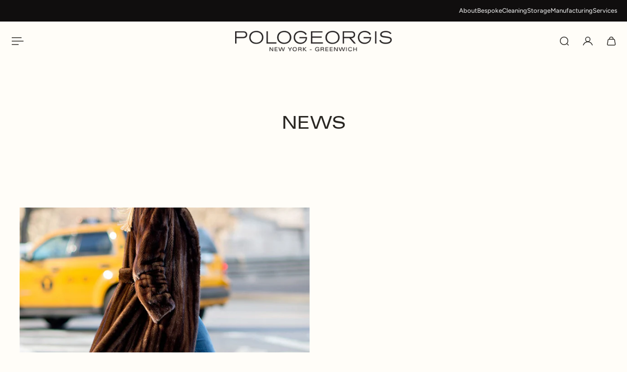

--- FILE ---
content_type: text/html; charset=utf-8
request_url: https://pologeorgis.com/blogs/news/tagged/fashion-editor
body_size: 36036
content:
<!doctype html>
<html lang='en'>
  <head>

    
  <script>(function(w,d,s,l,i){w[l]=w[l]||[];w[l].push({'gtm.start':
new Date().getTime(),event:'gtm.js'});var f=d.getElementsByTagName(s)[0],
j=d.createElement(s),dl=l!='dataLayer'?'&l='+l:'';j.async=true;j.src=
'https://www.googletagmanager.com/gtm.js?id='+i+dl;f.parentNode.insertBefore(j,f);
})(window,document,'script','dataLayer','GTM-5ZJBTX4L');</script> 

  <!-- Meta Pixel Code -->
<script>
!function(f,b,e,v,n,t,s)
{if(f.fbq)return;n=f.fbq=function(){n.callMethod?
n.callMethod.apply(n,arguments):n.queue.push(arguments)};
if(!f._fbq)f._fbq=n;n.push=n;n.loaded=!0;n.version='2.0';
n.queue=[];t=b.createElement(e);t.async=!0;
t.src=v;s=b.getElementsByTagName(e)[0];
s.parentNode.insertBefore(t,s)}(window, document,'script',
'https://connect.facebook.net/en_US/fbevents.js');
fbq('init', '896965565371422');
fbq('track', 'PageView');
</script>
  <!-- Meta Pixel Code -->
<script>
!function(f,b,e,v,n,t,s)
{if(f.fbq)return;n=f.fbq=function(){n.callMethod?
n.callMethod.apply(n,arguments):n.queue.push(arguments)};
if(!f._fbq)f._fbq=n;n.push=n;n.loaded=!0;n.version='2.0';
n.queue=[];t=b.createElement(e);t.async=!0;
t.src=v;s=b.getElementsByTagName(e)[0];
s.parentNode.insertBefore(t,s)}(window, document,'script',
'https://connect.facebook.net/en_US/fbevents.js');
fbq('init', '223597454703475');
fbq('track', 'PageView');
</script>
<noscript><img height="1" width="1" style="display:none"
src="https://www.facebook.com/tr?id=223597454703475&ev=PageView&noscript=1"
/></noscript>
<!-- End Meta Pixel Code -->
<noscript><img height="1" width="1" style="display:none"
src="https://www.facebook.com/tr?id=896965565371422&ev=PageView&noscript=1"
/></noscript>
<!-- End Meta Pixel Code -->


    <meta charset='utf-8'>
    <meta http-equiv='X-UA-Compatible' content='IE=edge'>
    <meta name='viewport' content='width=device-width,initial-scale=1'>
    <meta name='theme-color' content='primary'><link rel='icon' type='image/png' href='//pologeorgis.com/cdn/shop/files/Favicon-2.jpg?crop=center&height=32&v=1757023981&width=32'><meta property='og:site_name' content='POLOGEORGIS'>
<meta property='og:url' content='https://pologeorgis.com/blogs/news/tagged/fashion-editor'>
<meta property='og:title' content='News'>
<meta property='og:type' content='website'>
<meta property='og:description' content='As a New York City based Fur Designers since 1960 Pologeorgis is renowned for their tradition of quality and unparalleled craftsmanship. '><meta name='twitter:site' content='@https://x.com/pologeorgis?lang=en'><meta name='twitter:card' content='summary_large_image'>
<meta name='twitter:title' content='News'>
<meta name='twitter:description' content='As a New York City based Fur Designers since 1960 Pologeorgis is renowned for their tradition of quality and unparalleled craftsmanship. '>

    <link rel='canonical' href='https://pologeorgis.com/blogs/news/tagged/fashion-editor'>
    <link rel='preconnect' href='https://cdn.shopify.com' crossorigin>
    <link rel='preconnect' href='https://fonts.shopifycdn.com' crossorigin>

    <title>
      News
 &ndash; tagged "fashion editor" &ndash; POLOGEORGIS</title>

    <style data-shopify>:root{/* product card */--gsc-product-card-title-font-family:Figtree, sans-serif;--gsc-product-card-title-font-style:normal;--gsc-product-card-title-font-weight:300;--gsc-product-card-title-transform:uppercase;--gsc-product-card-title-letter-spacing:0.6px;--gsc-product-card-title-font-size:calc(1.4rem * 1.0);--gsc-product-card-title-line-height:calc(22 / 14);--gsc-product-card-price-font-family:Figtree, sans-serif;--gsc-product-card-price-font-size:var(--gsc-product-card-price-font-size-xs);--gsc-product-card-price-line-height:var(--gsc-product-card-price-line-height-xs);--gsc-product-card-price-font-weight:600;--gsc-product-sale-badge-background:rgba(41, 38, 34, 1.0); --gsc-product-sale-badge-color:rgba(255, 255, 255, 1.0);--gsc-product-sold-out-badge-background:rgb(255, 253, 245);--gsc-product-sold-out-badge-color:20, 20, 22;--gsc-product-custom-badge-1-background:rgba(41, 38, 34, 1.0);--gsc-product-custom-badge-1-color:rgba(255, 255, 255, 1.0);--gsc-product-custom-badge-2-background:rgba(63, 63, 63, 1.0);--gsc-product-custom-badge-2-color:rgba(255, 255, 255, 1.0);--gsc-product-custom-badge-3-background:rgba(163, 103, 84, 1.0);--gsc-product-custom-badge-3-color:rgba(255, 255, 255, 1.0);--gsc-rating-stars-color:#f49a13;/* product and product card badges */--gsc-product-highlight-price-color:rgba(41, 38, 34, 1.0);--gsc-product-sale-amount-badge-background:rgba(250, 246, 236, 1.0);--gsc-product-sale-amount-badge-color:rgba(41, 38, 34, 1.0);/* cart icon in header */--gsc-header-cart-icon-background-color:#d1ad5e;--gsc-header-cart-icon-text-color:#3b3933;/* shipping bar */--gsc-free-shipping-bar-message-color:#141416;--gsc-free-shipping-bar-size:6px;--gsc-free-shipping-bar-bg-high:209, 173, 94;--gsc-free-shipping-bar-color:#232d2b;/* headings */--gsc-headings-font-family:Figtree, sans-serif;--gsc-headings-font-style:normal;--gsc-headings-font-weight:400;--gsc-headings-text-transform:uppercase;--gsc-headings-letter-spacing:-0.5px;--gsc-headings-word-spacing:0rem;--gsc-headings-font-scale:0.85;/* body text */--gsc-body-font-family:Figtree, sans-serif;--gsc-body-font-style:normal;--gsc-body-font-weight:400;--gsc-body-font-scale:1.0;--gsc-body-font-opacity:70%;--gsc-body-font-letter-spacing:0px;/* button */--gsc-button-font-family:Figtree, sans-serif;--gsc-button-font-style:normal;--gsc-button-font-weight:400;--gsc-button-letter-spacing:0px;--gsc-button-font-size:calc(1.4rem * 1.2);--gsc-button-line-height:calc(22 / 14);--gsc-button-text-transform:capitalize;/* menu */--gsc-menu-font-family:Figtree, sans-serif;--gsc-menu-font-style:normal;--gsc-menu-font-weight:400;--gsc-menu-font-letter-spacing:0px;--gsc-menu-font-size:calc(var(--gsc-fz-11) * 0.95);--gsc-drawer-menu-font-size:calc(var(--gsc-fz-11) * 1.5);--gsc-drawer-menu-font-letter-spacing:0px;--gsc-menu-line-height:calc(24 / 16);--gsc-menu-text-transform:uppercase;/* header icons */--gsc-header-icons-font-family:Figtree, sans-serif;--gsc-header-icons-font-style:normal;--gsc-header-icons-font-weight:400;--gsc-header-icons-font-letter-spacing:0px;--gsc-header-icons-font-size:calc(var(--gsc-fz-11) * 1.0);--gsc-header-icons-line-height:calc(var(--gsc-header-icons-font-size) * 1.5);--gsc-header-icons-gap:calc(10px * 1.0);--gsc-header-icons-text-transform:normal;/* icons */--gsc-blockquote-icon:url(//pologeorgis.com/cdn/shop/t/66/assets/blockquote-icon_small.png?v=135287403125014426651754055228);/* container */--gsc-page-width:2660px;--gsc-aside-padding-size:40px;--gsc-modals-and-header-paddings:min(20px, 40px);/* drawers and modals */--gsc-drawer-transition-duration:0.5s;--gsc-drawer-transition-timing:cubic-bezier(0.24, 0.25, 0, 1);--gsc-drawer-modal-shadow:none;--gsc-default-card-image-ratio:var(--gsc-portrait-image-ratio);--gsc-default-card-image-ratio-numeric:var(--gsc-portrait-image-ratio-numeric);--gsc-default-shape-fill-mode:cover;}body{--gsc-overlay-color:20 20 22 / 1.0;--gsc-overlay-opacity:80%;--gsc-overlay-blur:0.0px;}.color-default{--gsc-text-color:41, 38, 34;--gsc-background-color:255, 253, 248;--gsc-foreground-color:255, 255, 255;--gsc-border-color:250, 246, 236;--gsc-button-background-color:41, 38, 34;--gsc-button-text-color:255, 255, 255;--gsc-outline-button-background-color:41, 38, 34;--gsc-outline-button-text-color:41, 38, 34;--gsc-image-opacity-color:41, 38, 34;--gsc-text-color-100:#292622;--gsc-background-color-100:#fffdf8;--gsc-foreground-color-100:#ffffff;--gsc-border-color-100:#faf6ec;--gsc-button-background-color-100:#292622;--gsc-button-text-color-100:#ffffff;--gsc-outline-button-background-color-100:#292622;--gsc-outline-button-text-color-100:#292622;}body,.color-primary{--gsc-text-color:41, 38, 34;--gsc-background-color:255, 253, 248;--gsc-foreground-color:255, 255, 255;--gsc-border-color:250, 246, 236;--gsc-button-background-color:41, 38, 34;--gsc-button-text-color:255, 255, 255;--gsc-outline-button-background-color:41, 38, 34;--gsc-outline-button-text-color:41, 38, 34;--gsc-image-opacity-color:41, 38, 34;--gsc-text-color-100:#292622;--gsc-background-color-100:#fffdf8;--gsc-foreground-color-100:#ffffff;--gsc-border-color-100:#faf6ec;--gsc-button-background-color-100:#292622;--gsc-button-text-color-100:#ffffff;--gsc-outline-button-background-color-100:#292622;--gsc-outline-button-text-color-100:#292622;}.color-secondary{--gsc-text-color:219, 219, 219;--gsc-background-color:16, 14, 14;--gsc-foreground-color:219, 219, 219;--gsc-border-color:63, 63, 63;--gsc-button-background-color:255, 255, 255;--gsc-button-text-color:41, 38, 34;--gsc-outline-button-background-color:255, 255, 255;--gsc-outline-button-text-color:255, 255, 255;--gsc-image-opacity-color:0, 0, 0;--gsc-text-color-100:#dbdbdb;--gsc-background-color-100:#100e0e;--gsc-foreground-color-100:#dbdbdb;--gsc-border-color-100:#3f3f3f;--gsc-button-background-color-100:#ffffff;--gsc-button-text-color-100:#292622;--gsc-outline-button-background-color-100:#ffffff;--gsc-outline-button-text-color-100:#ffffff;}.color-custom-1{--gsc-text-color:41, 38, 34;--gsc-background-color:255, 255, 255;--gsc-foreground-color:250, 246, 236;--gsc-border-color:217, 217, 217;--gsc-button-background-color:41, 38, 34;--gsc-button-text-color:255, 255, 255;--gsc-outline-button-background-color:41, 38, 34;--gsc-outline-button-text-color:41, 38, 34;--gsc-image-opacity-color:0, 0, 0;--gsc-text-color-100:#292622;--gsc-background-color-100:#ffffff;--gsc-foreground-color-100:#faf6ec;--gsc-border-color-100:#d9d9d9;--gsc-button-background-color-100:#292622;--gsc-button-text-color-100:#ffffff;--gsc-outline-button-background-color-100:#292622;--gsc-outline-button-text-color-100:#292622;}.color-custom-2{--gsc-text-color:255, 255, 255;--gsc-background-color:0, 0, 0;--gsc-foreground-color:41, 38, 34;--gsc-border-color:63, 63, 63;--gsc-button-background-color:255, 255, 255;--gsc-button-text-color:41, 38, 34;--gsc-outline-button-background-color:255, 255, 255;--gsc-outline-button-text-color:255, 255, 255;--gsc-image-opacity-color:63, 63, 63;--gsc-text-color-100:#ffffff;--gsc-background-color-100:#000000;--gsc-foreground-color-100:#292622;--gsc-border-color-100:#3f3f3f;--gsc-button-background-color-100:#ffffff;--gsc-button-text-color-100:#292622;--gsc-outline-button-background-color-100:#ffffff;--gsc-outline-button-text-color-100:#ffffff;}.color-custom-3{--gsc-text-color:41, 38, 34;--gsc-background-color:243, 242, 242;--gsc-foreground-color:243, 242, 242;--gsc-border-color:226, 226, 226;--gsc-button-background-color:16, 14, 14;--gsc-button-text-color:255, 255, 255;--gsc-outline-button-background-color:16, 14, 14;--gsc-outline-button-text-color:41, 38, 34;--gsc-image-opacity-color:41, 38, 34;--gsc-text-color-100:#292622;--gsc-background-color-100:#f3f2f2;--gsc-foreground-color-100:#f3f2f2;--gsc-border-color-100:#e2e2e2;--gsc-button-background-color-100:#100e0e;--gsc-button-text-color-100:#ffffff;--gsc-outline-button-background-color-100:#100e0e;--gsc-outline-button-text-color-100:#292622;}.color-white{--gsc-text-color:255, 255, 255;--gsc-background-color:16, 14, 14;--gsc-foreground-color:16, 14, 14;--gsc-border-color:91, 90, 87;--gsc-button-background-color:255, 255, 255;--gsc-button-text-color:16, 14, 14;--gsc-outline-button-background-color:255, 255, 255;--gsc-outline-button-text-color:255, 255, 255;--gsc-image-opacity-color:35, 31, 32;--gsc-text-color-100:#ffffff;--gsc-background-color-100:#100e0e;--gsc-foreground-color-100:#100e0e;--gsc-border-color-100:#5b5a57;--gsc-button-background-color-100:#ffffff;--gsc-button-text-color-100:#100e0e;--gsc-outline-button-background-color-100:#ffffff;--gsc-outline-button-text-color-100:#ffffff;}.color-black{--gsc-text-color:53, 62, 55;--gsc-background-color:248, 254, 186;--gsc-foreground-color:240, 245, 188;--gsc-border-color:232, 238, 175;--gsc-button-background-color:125, 138, 128;--gsc-button-text-color:248, 254, 186;--gsc-outline-button-background-color:125, 138, 128;--gsc-outline-button-text-color:125, 138, 128;--gsc-image-opacity-color:248, 254, 186;--gsc-text-color-100:#353e37;--gsc-background-color-100:#f8feba;--gsc-foreground-color-100:#f0f5bc;--gsc-border-color-100:#e8eeaf;--gsc-button-background-color-100:#7d8a80;--gsc-button-text-color-100:#f8feba;--gsc-outline-button-background-color-100:#7d8a80;--gsc-outline-button-text-color-100:#7d8a80;}.color-custom-5{--gsc-text-color:255, 243, 217;--gsc-background-color:153, 166, 156;--gsc-foreground-color:146, 158, 149;--gsc-border-color:141, 155, 144;--gsc-button-background-color:243, 252, 129;--gsc-button-text-color:136, 148, 139;--gsc-outline-button-background-color:243, 252, 129;--gsc-outline-button-text-color:243, 252, 129;--gsc-image-opacity-color:0, 0, 0;--gsc-text-color-100:#fff3d9;--gsc-background-color-100:#99a69c;--gsc-foreground-color-100:#929e95;--gsc-border-color-100:#8d9b90;--gsc-button-background-color-100:#f3fc81;--gsc-button-text-color-100:#88948b;--gsc-outline-button-background-color-100:#f3fc81;--gsc-outline-button-text-color-100:#f3fc81;}</style> 
    <link href="//pologeorgis.com/cdn/shop/t/66/assets/bundle.js?v=72667825218039515121765866820" as="script" rel="preload">
    <link href="//pologeorgis.com/cdn/shop/t/66/assets/bundle.css?v=182681682767301182111767815747" rel="stylesheet" type="text/css" media="all" />
     <link href="//pologeorgis.com/cdn/shop/t/66/assets/color-swatch.css?v=111603181540343972631754055228" rel="stylesheet" type="text/css" media="all" />
    <link href="//pologeorgis.com/cdn/shop/t/66/assets/main.css?v=7808617496975989921765363392" rel="stylesheet" type="text/css" media="all" />
    <link href="//pologeorgis.com/cdn/shop/t/66/assets/custom.css?v=168367604992232599781754369934" rel="stylesheet" type="text/css" media="all" />

    <link rel='preload' as='font' href='//pologeorgis.com/cdn/fonts/figtree/figtree_n4.3c0838aba1701047e60be6a99a1b0a40ce9b8419.woff2' type='font/woff2' crossorigin><style data-shopify>
    @font-face {
  font-family: Figtree;
  font-weight: 400;
  font-style: normal;
  font-display: swap;
  src: url("//pologeorgis.com/cdn/fonts/figtree/figtree_n4.3c0838aba1701047e60be6a99a1b0a40ce9b8419.woff2") format("woff2"),
       url("//pologeorgis.com/cdn/fonts/figtree/figtree_n4.c0575d1db21fc3821f17fd6617d3dee552312137.woff") format("woff");
}


    @font-face {
  font-family: Figtree;
  font-weight: 300;
  font-style: normal;
  font-display: swap;
  src: url("//pologeorgis.com/cdn/fonts/figtree/figtree_n3.e4cc0323f8b9feb279bf6ced9d868d88ce80289f.woff2") format("woff2"),
       url("//pologeorgis.com/cdn/fonts/figtree/figtree_n3.db79ac3fb83d054d99bd79fccf8e8782b5cf449e.woff") format("woff");
}

    @font-face {
  font-family: Figtree;
  font-weight: 400;
  font-style: normal;
  font-display: swap;
  src: url("//pologeorgis.com/cdn/fonts/figtree/figtree_n4.3c0838aba1701047e60be6a99a1b0a40ce9b8419.woff2") format("woff2"),
       url("//pologeorgis.com/cdn/fonts/figtree/figtree_n4.c0575d1db21fc3821f17fd6617d3dee552312137.woff") format("woff");
}

    @font-face {
  font-family: Figtree;
  font-weight: 500;
  font-style: normal;
  font-display: swap;
  src: url("//pologeorgis.com/cdn/fonts/figtree/figtree_n5.3b6b7df38aa5986536945796e1f947445832047c.woff2") format("woff2"),
       url("//pologeorgis.com/cdn/fonts/figtree/figtree_n5.f26bf6dcae278b0ed902605f6605fa3338e81dab.woff") format("woff");
}

    @font-face {
  font-family: Figtree;
  font-weight: 600;
  font-style: normal;
  font-display: swap;
  src: url("//pologeorgis.com/cdn/fonts/figtree/figtree_n6.9d1ea52bb49a0a86cfd1b0383d00f83d3fcc14de.woff2") format("woff2"),
       url("//pologeorgis.com/cdn/fonts/figtree/figtree_n6.f0fcdea525a0e47b2ae4ab645832a8e8a96d31d3.woff") format("woff");
}

    @font-face {
  font-family: Figtree;
  font-weight: 700;
  font-style: normal;
  font-display: swap;
  src: url("//pologeorgis.com/cdn/fonts/figtree/figtree_n7.2fd9bfe01586148e644724096c9d75e8c7a90e55.woff2") format("woff2"),
       url("//pologeorgis.com/cdn/fonts/figtree/figtree_n7.ea05de92d862f9594794ab281c4c3a67501ef5fc.woff") format("woff");
}


    @font-face {
  font-family: Figtree;
  font-weight: 300;
  font-style: italic;
  font-display: swap;
  src: url("//pologeorgis.com/cdn/fonts/figtree/figtree_i3.914abbe7a583759f0a18bf02652c9ee1f4bb1c6d.woff2") format("woff2"),
       url("//pologeorgis.com/cdn/fonts/figtree/figtree_i3.3d7354f07ddb3c61082efcb69896c65d6c00d9fa.woff") format("woff");
}

    @font-face {
  font-family: Figtree;
  font-weight: 400;
  font-style: italic;
  font-display: swap;
  src: url("//pologeorgis.com/cdn/fonts/figtree/figtree_i4.89f7a4275c064845c304a4cf8a4a586060656db2.woff2") format("woff2"),
       url("//pologeorgis.com/cdn/fonts/figtree/figtree_i4.6f955aaaafc55a22ffc1f32ecf3756859a5ad3e2.woff") format("woff");
}

    @font-face {
  font-family: Figtree;
  font-weight: 500;
  font-style: italic;
  font-display: swap;
  src: url("//pologeorgis.com/cdn/fonts/figtree/figtree_i5.969396f679a62854cf82dbf67acc5721e41351f0.woff2") format("woff2"),
       url("//pologeorgis.com/cdn/fonts/figtree/figtree_i5.93bc1cad6c73ca9815f9777c49176dfc9d2890dd.woff") format("woff");
}

    @font-face {
  font-family: Figtree;
  font-weight: 600;
  font-style: italic;
  font-display: swap;
  src: url("//pologeorgis.com/cdn/fonts/figtree/figtree_i6.702baae75738b446cfbed6ac0d60cab7b21e61ba.woff2") format("woff2"),
       url("//pologeorgis.com/cdn/fonts/figtree/figtree_i6.6b8dc40d16c9905d29525156e284509f871ce8f9.woff") format("woff");
}

    @font-face {
  font-family: Figtree;
  font-weight: 700;
  font-style: italic;
  font-display: swap;
  src: url("//pologeorgis.com/cdn/fonts/figtree/figtree_i7.06add7096a6f2ab742e09ec7e498115904eda1fe.woff2") format("woff2"),
       url("//pologeorgis.com/cdn/fonts/figtree/figtree_i7.ee584b5fcaccdbb5518c0228158941f8df81b101.woff") format("woff");
}

  </style>















    <meta name="google-site-verification" content="W8Z5CnCZ66mU4eZXsgYjcaF8MGcYBYy5XDUuxe1QCIc" />
  
    <script>window.performance && window.performance.mark && window.performance.mark('shopify.content_for_header.start');</script><meta name="google-site-verification" content="sKRt5okJrJ2lgoEAZtaEZZ05UEgkb-jLBeNTRAPjblM">
<meta name="facebook-domain-verification" content="r2jh8asd7ylyhhihfop39054tzscdc">
<meta name="facebook-domain-verification" content="kie3fyddg46dzmqurvlazxt71b55cy">
<meta id="shopify-digital-wallet" name="shopify-digital-wallet" content="/8839704/digital_wallets/dialog">
<meta name="shopify-checkout-api-token" content="f4d63a011516ae069027519e7b944912">
<link rel="alternate" type="application/atom+xml" title="Feed" href="/blogs/news/tagged/fashion-editor.atom" />
<script async="async" src="/checkouts/internal/preloads.js?locale=en-US"></script>
<link rel="preconnect" href="https://shop.app" crossorigin="anonymous">
<script async="async" src="https://shop.app/checkouts/internal/preloads.js?locale=en-US&shop_id=8839704" crossorigin="anonymous"></script>
<script id="apple-pay-shop-capabilities" type="application/json">{"shopId":8839704,"countryCode":"US","currencyCode":"USD","merchantCapabilities":["supports3DS"],"merchantId":"gid:\/\/shopify\/Shop\/8839704","merchantName":"POLOGEORGIS","requiredBillingContactFields":["postalAddress","email","phone"],"requiredShippingContactFields":["postalAddress","email","phone"],"shippingType":"shipping","supportedNetworks":["visa","masterCard","amex","discover","elo","jcb"],"total":{"type":"pending","label":"POLOGEORGIS","amount":"1.00"},"shopifyPaymentsEnabled":true,"supportsSubscriptions":true}</script>
<script id="shopify-features" type="application/json">{"accessToken":"f4d63a011516ae069027519e7b944912","betas":["rich-media-storefront-analytics"],"domain":"pologeorgis.com","predictiveSearch":true,"shopId":8839704,"locale":"en"}</script>
<script>var Shopify = Shopify || {};
Shopify.shop = "pologeorgis.myshopify.com";
Shopify.locale = "en";
Shopify.currency = {"active":"USD","rate":"1.0"};
Shopify.country = "US";
Shopify.theme = {"name":"Aurora v1 - Joan Copy","id":152944214275,"schema_name":"Aurora","schema_version":"4.0.0","theme_store_id":1770,"role":"main"};
Shopify.theme.handle = "null";
Shopify.theme.style = {"id":null,"handle":null};
Shopify.cdnHost = "pologeorgis.com/cdn";
Shopify.routes = Shopify.routes || {};
Shopify.routes.root = "/";</script>
<script type="module">!function(o){(o.Shopify=o.Shopify||{}).modules=!0}(window);</script>
<script>!function(o){function n(){var o=[];function n(){o.push(Array.prototype.slice.apply(arguments))}return n.q=o,n}var t=o.Shopify=o.Shopify||{};t.loadFeatures=n(),t.autoloadFeatures=n()}(window);</script>
<script>
  window.ShopifyPay = window.ShopifyPay || {};
  window.ShopifyPay.apiHost = "shop.app\/pay";
  window.ShopifyPay.redirectState = null;
</script>
<script id="shop-js-analytics" type="application/json">{"pageType":"blog"}</script>
<script defer="defer" async type="module" src="//pologeorgis.com/cdn/shopifycloud/shop-js/modules/v2/client.init-shop-cart-sync_BdyHc3Nr.en.esm.js"></script>
<script defer="defer" async type="module" src="//pologeorgis.com/cdn/shopifycloud/shop-js/modules/v2/chunk.common_Daul8nwZ.esm.js"></script>
<script type="module">
  await import("//pologeorgis.com/cdn/shopifycloud/shop-js/modules/v2/client.init-shop-cart-sync_BdyHc3Nr.en.esm.js");
await import("//pologeorgis.com/cdn/shopifycloud/shop-js/modules/v2/chunk.common_Daul8nwZ.esm.js");

  window.Shopify.SignInWithShop?.initShopCartSync?.({"fedCMEnabled":true,"windoidEnabled":true});

</script>
<script>
  window.Shopify = window.Shopify || {};
  if (!window.Shopify.featureAssets) window.Shopify.featureAssets = {};
  window.Shopify.featureAssets['shop-js'] = {"shop-cart-sync":["modules/v2/client.shop-cart-sync_QYOiDySF.en.esm.js","modules/v2/chunk.common_Daul8nwZ.esm.js"],"init-fed-cm":["modules/v2/client.init-fed-cm_DchLp9rc.en.esm.js","modules/v2/chunk.common_Daul8nwZ.esm.js"],"shop-button":["modules/v2/client.shop-button_OV7bAJc5.en.esm.js","modules/v2/chunk.common_Daul8nwZ.esm.js"],"init-windoid":["modules/v2/client.init-windoid_DwxFKQ8e.en.esm.js","modules/v2/chunk.common_Daul8nwZ.esm.js"],"shop-cash-offers":["modules/v2/client.shop-cash-offers_DWtL6Bq3.en.esm.js","modules/v2/chunk.common_Daul8nwZ.esm.js","modules/v2/chunk.modal_CQq8HTM6.esm.js"],"shop-toast-manager":["modules/v2/client.shop-toast-manager_CX9r1SjA.en.esm.js","modules/v2/chunk.common_Daul8nwZ.esm.js"],"init-shop-email-lookup-coordinator":["modules/v2/client.init-shop-email-lookup-coordinator_UhKnw74l.en.esm.js","modules/v2/chunk.common_Daul8nwZ.esm.js"],"pay-button":["modules/v2/client.pay-button_DzxNnLDY.en.esm.js","modules/v2/chunk.common_Daul8nwZ.esm.js"],"avatar":["modules/v2/client.avatar_BTnouDA3.en.esm.js"],"init-shop-cart-sync":["modules/v2/client.init-shop-cart-sync_BdyHc3Nr.en.esm.js","modules/v2/chunk.common_Daul8nwZ.esm.js"],"shop-login-button":["modules/v2/client.shop-login-button_D8B466_1.en.esm.js","modules/v2/chunk.common_Daul8nwZ.esm.js","modules/v2/chunk.modal_CQq8HTM6.esm.js"],"init-customer-accounts-sign-up":["modules/v2/client.init-customer-accounts-sign-up_C8fpPm4i.en.esm.js","modules/v2/client.shop-login-button_D8B466_1.en.esm.js","modules/v2/chunk.common_Daul8nwZ.esm.js","modules/v2/chunk.modal_CQq8HTM6.esm.js"],"init-shop-for-new-customer-accounts":["modules/v2/client.init-shop-for-new-customer-accounts_CVTO0Ztu.en.esm.js","modules/v2/client.shop-login-button_D8B466_1.en.esm.js","modules/v2/chunk.common_Daul8nwZ.esm.js","modules/v2/chunk.modal_CQq8HTM6.esm.js"],"init-customer-accounts":["modules/v2/client.init-customer-accounts_dRgKMfrE.en.esm.js","modules/v2/client.shop-login-button_D8B466_1.en.esm.js","modules/v2/chunk.common_Daul8nwZ.esm.js","modules/v2/chunk.modal_CQq8HTM6.esm.js"],"shop-follow-button":["modules/v2/client.shop-follow-button_CkZpjEct.en.esm.js","modules/v2/chunk.common_Daul8nwZ.esm.js","modules/v2/chunk.modal_CQq8HTM6.esm.js"],"lead-capture":["modules/v2/client.lead-capture_BntHBhfp.en.esm.js","modules/v2/chunk.common_Daul8nwZ.esm.js","modules/v2/chunk.modal_CQq8HTM6.esm.js"],"checkout-modal":["modules/v2/client.checkout-modal_CfxcYbTm.en.esm.js","modules/v2/chunk.common_Daul8nwZ.esm.js","modules/v2/chunk.modal_CQq8HTM6.esm.js"],"shop-login":["modules/v2/client.shop-login_Da4GZ2H6.en.esm.js","modules/v2/chunk.common_Daul8nwZ.esm.js","modules/v2/chunk.modal_CQq8HTM6.esm.js"],"payment-terms":["modules/v2/client.payment-terms_MV4M3zvL.en.esm.js","modules/v2/chunk.common_Daul8nwZ.esm.js","modules/v2/chunk.modal_CQq8HTM6.esm.js"]};
</script>
<script>(function() {
  var isLoaded = false;
  function asyncLoad() {
    if (isLoaded) return;
    isLoaded = true;
    var urls = ["https:\/\/cdn.reamaze.com\/assets\/reamaze-loader.js?shop=pologeorgis.myshopify.com","https:\/\/cdn.nfcube.com\/instafeed-119ed8eb796d266773ac7ac4dfe41b10.js?shop=pologeorgis.myshopify.com"];
    for (var i = 0; i < urls.length; i++) {
      var s = document.createElement('script');
      s.type = 'text/javascript';
      s.async = true;
      s.src = urls[i];
      var x = document.getElementsByTagName('script')[0];
      x.parentNode.insertBefore(s, x);
    }
  };
  if(window.attachEvent) {
    window.attachEvent('onload', asyncLoad);
  } else {
    window.addEventListener('load', asyncLoad, false);
  }
})();</script>
<script id="__st">var __st={"a":8839704,"offset":-18000,"reqid":"845d41cf-6d3f-462a-8658-dec887cf3fd2-1769024862","pageurl":"pologeorgis.com\/blogs\/news\/tagged\/fashion-editor","s":"blogs-17687171","u":"ac5bad9b2501","p":"blog","rtyp":"blog","rid":17687171};</script>
<script>window.ShopifyPaypalV4VisibilityTracking = true;</script>
<script id="captcha-bootstrap">!function(){'use strict';const t='contact',e='account',n='new_comment',o=[[t,t],['blogs',n],['comments',n],[t,'customer']],c=[[e,'customer_login'],[e,'guest_login'],[e,'recover_customer_password'],[e,'create_customer']],r=t=>t.map((([t,e])=>`form[action*='/${t}']:not([data-nocaptcha='true']) input[name='form_type'][value='${e}']`)).join(','),a=t=>()=>t?[...document.querySelectorAll(t)].map((t=>t.form)):[];function s(){const t=[...o],e=r(t);return a(e)}const i='password',u='form_key',d=['recaptcha-v3-token','g-recaptcha-response','h-captcha-response',i],f=()=>{try{return window.sessionStorage}catch{return}},m='__shopify_v',_=t=>t.elements[u];function p(t,e,n=!1){try{const o=window.sessionStorage,c=JSON.parse(o.getItem(e)),{data:r}=function(t){const{data:e,action:n}=t;return t[m]||n?{data:e,action:n}:{data:t,action:n}}(c);for(const[e,n]of Object.entries(r))t.elements[e]&&(t.elements[e].value=n);n&&o.removeItem(e)}catch(o){console.error('form repopulation failed',{error:o})}}const l='form_type',E='cptcha';function T(t){t.dataset[E]=!0}const w=window,h=w.document,L='Shopify',v='ce_forms',y='captcha';let A=!1;((t,e)=>{const n=(g='f06e6c50-85a8-45c8-87d0-21a2b65856fe',I='https://cdn.shopify.com/shopifycloud/storefront-forms-hcaptcha/ce_storefront_forms_captcha_hcaptcha.v1.5.2.iife.js',D={infoText:'Protected by hCaptcha',privacyText:'Privacy',termsText:'Terms'},(t,e,n)=>{const o=w[L][v],c=o.bindForm;if(c)return c(t,g,e,D).then(n);var r;o.q.push([[t,g,e,D],n]),r=I,A||(h.body.append(Object.assign(h.createElement('script'),{id:'captcha-provider',async:!0,src:r})),A=!0)});var g,I,D;w[L]=w[L]||{},w[L][v]=w[L][v]||{},w[L][v].q=[],w[L][y]=w[L][y]||{},w[L][y].protect=function(t,e){n(t,void 0,e),T(t)},Object.freeze(w[L][y]),function(t,e,n,w,h,L){const[v,y,A,g]=function(t,e,n){const i=e?o:[],u=t?c:[],d=[...i,...u],f=r(d),m=r(i),_=r(d.filter((([t,e])=>n.includes(e))));return[a(f),a(m),a(_),s()]}(w,h,L),I=t=>{const e=t.target;return e instanceof HTMLFormElement?e:e&&e.form},D=t=>v().includes(t);t.addEventListener('submit',(t=>{const e=I(t);if(!e)return;const n=D(e)&&!e.dataset.hcaptchaBound&&!e.dataset.recaptchaBound,o=_(e),c=g().includes(e)&&(!o||!o.value);(n||c)&&t.preventDefault(),c&&!n&&(function(t){try{if(!f())return;!function(t){const e=f();if(!e)return;const n=_(t);if(!n)return;const o=n.value;o&&e.removeItem(o)}(t);const e=Array.from(Array(32),(()=>Math.random().toString(36)[2])).join('');!function(t,e){_(t)||t.append(Object.assign(document.createElement('input'),{type:'hidden',name:u})),t.elements[u].value=e}(t,e),function(t,e){const n=f();if(!n)return;const o=[...t.querySelectorAll(`input[type='${i}']`)].map((({name:t})=>t)),c=[...d,...o],r={};for(const[a,s]of new FormData(t).entries())c.includes(a)||(r[a]=s);n.setItem(e,JSON.stringify({[m]:1,action:t.action,data:r}))}(t,e)}catch(e){console.error('failed to persist form',e)}}(e),e.submit())}));const S=(t,e)=>{t&&!t.dataset[E]&&(n(t,e.some((e=>e===t))),T(t))};for(const o of['focusin','change'])t.addEventListener(o,(t=>{const e=I(t);D(e)&&S(e,y())}));const B=e.get('form_key'),M=e.get(l),P=B&&M;t.addEventListener('DOMContentLoaded',(()=>{const t=y();if(P)for(const e of t)e.elements[l].value===M&&p(e,B);[...new Set([...A(),...v().filter((t=>'true'===t.dataset.shopifyCaptcha))])].forEach((e=>S(e,t)))}))}(h,new URLSearchParams(w.location.search),n,t,e,['guest_login'])})(!0,!0)}();</script>
<script integrity="sha256-4kQ18oKyAcykRKYeNunJcIwy7WH5gtpwJnB7kiuLZ1E=" data-source-attribution="shopify.loadfeatures" defer="defer" src="//pologeorgis.com/cdn/shopifycloud/storefront/assets/storefront/load_feature-a0a9edcb.js" crossorigin="anonymous"></script>
<script crossorigin="anonymous" defer="defer" src="//pologeorgis.com/cdn/shopifycloud/storefront/assets/shopify_pay/storefront-65b4c6d7.js?v=20250812"></script>
<script data-source-attribution="shopify.dynamic_checkout.dynamic.init">var Shopify=Shopify||{};Shopify.PaymentButton=Shopify.PaymentButton||{isStorefrontPortableWallets:!0,init:function(){window.Shopify.PaymentButton.init=function(){};var t=document.createElement("script");t.src="https://pologeorgis.com/cdn/shopifycloud/portable-wallets/latest/portable-wallets.en.js",t.type="module",document.head.appendChild(t)}};
</script>
<script data-source-attribution="shopify.dynamic_checkout.buyer_consent">
  function portableWalletsHideBuyerConsent(e){var t=document.getElementById("shopify-buyer-consent"),n=document.getElementById("shopify-subscription-policy-button");t&&n&&(t.classList.add("hidden"),t.setAttribute("aria-hidden","true"),n.removeEventListener("click",e))}function portableWalletsShowBuyerConsent(e){var t=document.getElementById("shopify-buyer-consent"),n=document.getElementById("shopify-subscription-policy-button");t&&n&&(t.classList.remove("hidden"),t.removeAttribute("aria-hidden"),n.addEventListener("click",e))}window.Shopify?.PaymentButton&&(window.Shopify.PaymentButton.hideBuyerConsent=portableWalletsHideBuyerConsent,window.Shopify.PaymentButton.showBuyerConsent=portableWalletsShowBuyerConsent);
</script>
<script data-source-attribution="shopify.dynamic_checkout.cart.bootstrap">document.addEventListener("DOMContentLoaded",(function(){function t(){return document.querySelector("shopify-accelerated-checkout-cart, shopify-accelerated-checkout")}if(t())Shopify.PaymentButton.init();else{new MutationObserver((function(e,n){t()&&(Shopify.PaymentButton.init(),n.disconnect())})).observe(document.body,{childList:!0,subtree:!0})}}));
</script>
<link id="shopify-accelerated-checkout-styles" rel="stylesheet" media="screen" href="https://pologeorgis.com/cdn/shopifycloud/portable-wallets/latest/accelerated-checkout-backwards-compat.css" crossorigin="anonymous">
<style id="shopify-accelerated-checkout-cart">
        #shopify-buyer-consent {
  margin-top: 1em;
  display: inline-block;
  width: 100%;
}

#shopify-buyer-consent.hidden {
  display: none;
}

#shopify-subscription-policy-button {
  background: none;
  border: none;
  padding: 0;
  text-decoration: underline;
  font-size: inherit;
  cursor: pointer;
}

#shopify-subscription-policy-button::before {
  box-shadow: none;
}

      </style>

<script>window.performance && window.performance.mark && window.performance.mark('shopify.content_for_header.end');</script>
  <!-- BEGIN app block: shopify://apps/klaviyo-email-marketing-sms/blocks/klaviyo-onsite-embed/2632fe16-c075-4321-a88b-50b567f42507 -->












  <script async src="https://static.klaviyo.com/onsite/js/Xw6y8G/klaviyo.js?company_id=Xw6y8G"></script>
  <script>!function(){if(!window.klaviyo){window._klOnsite=window._klOnsite||[];try{window.klaviyo=new Proxy({},{get:function(n,i){return"push"===i?function(){var n;(n=window._klOnsite).push.apply(n,arguments)}:function(){for(var n=arguments.length,o=new Array(n),w=0;w<n;w++)o[w]=arguments[w];var t="function"==typeof o[o.length-1]?o.pop():void 0,e=new Promise((function(n){window._klOnsite.push([i].concat(o,[function(i){t&&t(i),n(i)}]))}));return e}}})}catch(n){window.klaviyo=window.klaviyo||[],window.klaviyo.push=function(){var n;(n=window._klOnsite).push.apply(n,arguments)}}}}();</script>

  




  <script>
    window.klaviyoReviewsProductDesignMode = false
  </script>







<!-- END app block --><link href="https://monorail-edge.shopifysvc.com" rel="dns-prefetch">
<script>(function(){if ("sendBeacon" in navigator && "performance" in window) {try {var session_token_from_headers = performance.getEntriesByType('navigation')[0].serverTiming.find(x => x.name == '_s').description;} catch {var session_token_from_headers = undefined;}var session_cookie_matches = document.cookie.match(/_shopify_s=([^;]*)/);var session_token_from_cookie = session_cookie_matches && session_cookie_matches.length === 2 ? session_cookie_matches[1] : "";var session_token = session_token_from_headers || session_token_from_cookie || "";function handle_abandonment_event(e) {var entries = performance.getEntries().filter(function(entry) {return /monorail-edge.shopifysvc.com/.test(entry.name);});if (!window.abandonment_tracked && entries.length === 0) {window.abandonment_tracked = true;var currentMs = Date.now();var navigation_start = performance.timing.navigationStart;var payload = {shop_id: 8839704,url: window.location.href,navigation_start,duration: currentMs - navigation_start,session_token,page_type: "blog"};window.navigator.sendBeacon("https://monorail-edge.shopifysvc.com/v1/produce", JSON.stringify({schema_id: "online_store_buyer_site_abandonment/1.1",payload: payload,metadata: {event_created_at_ms: currentMs,event_sent_at_ms: currentMs}}));}}window.addEventListener('pagehide', handle_abandonment_event);}}());</script>
<script id="web-pixels-manager-setup">(function e(e,d,r,n,o){if(void 0===o&&(o={}),!Boolean(null===(a=null===(i=window.Shopify)||void 0===i?void 0:i.analytics)||void 0===a?void 0:a.replayQueue)){var i,a;window.Shopify=window.Shopify||{};var t=window.Shopify;t.analytics=t.analytics||{};var s=t.analytics;s.replayQueue=[],s.publish=function(e,d,r){return s.replayQueue.push([e,d,r]),!0};try{self.performance.mark("wpm:start")}catch(e){}var l=function(){var e={modern:/Edge?\/(1{2}[4-9]|1[2-9]\d|[2-9]\d{2}|\d{4,})\.\d+(\.\d+|)|Firefox\/(1{2}[4-9]|1[2-9]\d|[2-9]\d{2}|\d{4,})\.\d+(\.\d+|)|Chrom(ium|e)\/(9{2}|\d{3,})\.\d+(\.\d+|)|(Maci|X1{2}).+ Version\/(15\.\d+|(1[6-9]|[2-9]\d|\d{3,})\.\d+)([,.]\d+|)( \(\w+\)|)( Mobile\/\w+|) Safari\/|Chrome.+OPR\/(9{2}|\d{3,})\.\d+\.\d+|(CPU[ +]OS|iPhone[ +]OS|CPU[ +]iPhone|CPU IPhone OS|CPU iPad OS)[ +]+(15[._]\d+|(1[6-9]|[2-9]\d|\d{3,})[._]\d+)([._]\d+|)|Android:?[ /-](13[3-9]|1[4-9]\d|[2-9]\d{2}|\d{4,})(\.\d+|)(\.\d+|)|Android.+Firefox\/(13[5-9]|1[4-9]\d|[2-9]\d{2}|\d{4,})\.\d+(\.\d+|)|Android.+Chrom(ium|e)\/(13[3-9]|1[4-9]\d|[2-9]\d{2}|\d{4,})\.\d+(\.\d+|)|SamsungBrowser\/([2-9]\d|\d{3,})\.\d+/,legacy:/Edge?\/(1[6-9]|[2-9]\d|\d{3,})\.\d+(\.\d+|)|Firefox\/(5[4-9]|[6-9]\d|\d{3,})\.\d+(\.\d+|)|Chrom(ium|e)\/(5[1-9]|[6-9]\d|\d{3,})\.\d+(\.\d+|)([\d.]+$|.*Safari\/(?![\d.]+ Edge\/[\d.]+$))|(Maci|X1{2}).+ Version\/(10\.\d+|(1[1-9]|[2-9]\d|\d{3,})\.\d+)([,.]\d+|)( \(\w+\)|)( Mobile\/\w+|) Safari\/|Chrome.+OPR\/(3[89]|[4-9]\d|\d{3,})\.\d+\.\d+|(CPU[ +]OS|iPhone[ +]OS|CPU[ +]iPhone|CPU IPhone OS|CPU iPad OS)[ +]+(10[._]\d+|(1[1-9]|[2-9]\d|\d{3,})[._]\d+)([._]\d+|)|Android:?[ /-](13[3-9]|1[4-9]\d|[2-9]\d{2}|\d{4,})(\.\d+|)(\.\d+|)|Mobile Safari.+OPR\/([89]\d|\d{3,})\.\d+\.\d+|Android.+Firefox\/(13[5-9]|1[4-9]\d|[2-9]\d{2}|\d{4,})\.\d+(\.\d+|)|Android.+Chrom(ium|e)\/(13[3-9]|1[4-9]\d|[2-9]\d{2}|\d{4,})\.\d+(\.\d+|)|Android.+(UC? ?Browser|UCWEB|U3)[ /]?(15\.([5-9]|\d{2,})|(1[6-9]|[2-9]\d|\d{3,})\.\d+)\.\d+|SamsungBrowser\/(5\.\d+|([6-9]|\d{2,})\.\d+)|Android.+MQ{2}Browser\/(14(\.(9|\d{2,})|)|(1[5-9]|[2-9]\d|\d{3,})(\.\d+|))(\.\d+|)|K[Aa][Ii]OS\/(3\.\d+|([4-9]|\d{2,})\.\d+)(\.\d+|)/},d=e.modern,r=e.legacy,n=navigator.userAgent;return n.match(d)?"modern":n.match(r)?"legacy":"unknown"}(),u="modern"===l?"modern":"legacy",c=(null!=n?n:{modern:"",legacy:""})[u],f=function(e){return[e.baseUrl,"/wpm","/b",e.hashVersion,"modern"===e.buildTarget?"m":"l",".js"].join("")}({baseUrl:d,hashVersion:r,buildTarget:u}),m=function(e){var d=e.version,r=e.bundleTarget,n=e.surface,o=e.pageUrl,i=e.monorailEndpoint;return{emit:function(e){var a=e.status,t=e.errorMsg,s=(new Date).getTime(),l=JSON.stringify({metadata:{event_sent_at_ms:s},events:[{schema_id:"web_pixels_manager_load/3.1",payload:{version:d,bundle_target:r,page_url:o,status:a,surface:n,error_msg:t},metadata:{event_created_at_ms:s}}]});if(!i)return console&&console.warn&&console.warn("[Web Pixels Manager] No Monorail endpoint provided, skipping logging."),!1;try{return self.navigator.sendBeacon.bind(self.navigator)(i,l)}catch(e){}var u=new XMLHttpRequest;try{return u.open("POST",i,!0),u.setRequestHeader("Content-Type","text/plain"),u.send(l),!0}catch(e){return console&&console.warn&&console.warn("[Web Pixels Manager] Got an unhandled error while logging to Monorail."),!1}}}}({version:r,bundleTarget:l,surface:e.surface,pageUrl:self.location.href,monorailEndpoint:e.monorailEndpoint});try{o.browserTarget=l,function(e){var d=e.src,r=e.async,n=void 0===r||r,o=e.onload,i=e.onerror,a=e.sri,t=e.scriptDataAttributes,s=void 0===t?{}:t,l=document.createElement("script"),u=document.querySelector("head"),c=document.querySelector("body");if(l.async=n,l.src=d,a&&(l.integrity=a,l.crossOrigin="anonymous"),s)for(var f in s)if(Object.prototype.hasOwnProperty.call(s,f))try{l.dataset[f]=s[f]}catch(e){}if(o&&l.addEventListener("load",o),i&&l.addEventListener("error",i),u)u.appendChild(l);else{if(!c)throw new Error("Did not find a head or body element to append the script");c.appendChild(l)}}({src:f,async:!0,onload:function(){if(!function(){var e,d;return Boolean(null===(d=null===(e=window.Shopify)||void 0===e?void 0:e.analytics)||void 0===d?void 0:d.initialized)}()){var d=window.webPixelsManager.init(e)||void 0;if(d){var r=window.Shopify.analytics;r.replayQueue.forEach((function(e){var r=e[0],n=e[1],o=e[2];d.publishCustomEvent(r,n,o)})),r.replayQueue=[],r.publish=d.publishCustomEvent,r.visitor=d.visitor,r.initialized=!0}}},onerror:function(){return m.emit({status:"failed",errorMsg:"".concat(f," has failed to load")})},sri:function(e){var d=/^sha384-[A-Za-z0-9+/=]+$/;return"string"==typeof e&&d.test(e)}(c)?c:"",scriptDataAttributes:o}),m.emit({status:"loading"})}catch(e){m.emit({status:"failed",errorMsg:(null==e?void 0:e.message)||"Unknown error"})}}})({shopId: 8839704,storefrontBaseUrl: "https://pologeorgis.com",extensionsBaseUrl: "https://extensions.shopifycdn.com/cdn/shopifycloud/web-pixels-manager",monorailEndpoint: "https://monorail-edge.shopifysvc.com/unstable/produce_batch",surface: "storefront-renderer",enabledBetaFlags: ["2dca8a86"],webPixelsConfigList: [{"id":"1734934787","configuration":"{\"accountID\":\"Xw6y8G\",\"webPixelConfig\":\"eyJlbmFibGVBZGRlZFRvQ2FydEV2ZW50cyI6IHRydWV9\"}","eventPayloadVersion":"v1","runtimeContext":"STRICT","scriptVersion":"524f6c1ee37bacdca7657a665bdca589","type":"APP","apiClientId":123074,"privacyPurposes":["ANALYTICS","MARKETING"],"dataSharingAdjustments":{"protectedCustomerApprovalScopes":["read_customer_address","read_customer_email","read_customer_name","read_customer_personal_data","read_customer_phone"]}},{"id":"1453687043","configuration":"{\"accountID\":\"pologeorgis.myshopify.com\"}","eventPayloadVersion":"v1","runtimeContext":"STRICT","scriptVersion":"5759672e7cde57b66acfb16697e8a212","type":"APP","apiClientId":36115447809,"privacyPurposes":["ANALYTICS","MARKETING","SALE_OF_DATA"],"dataSharingAdjustments":{"protectedCustomerApprovalScopes":["read_customer_address","read_customer_email","read_customer_name","read_customer_personal_data","read_customer_phone"]}},{"id":"501448963","configuration":"{\"config\":\"{\\\"google_tag_ids\\\":[\\\"AW-939868087\\\",\\\"GT-TNG396C\\\"],\\\"target_country\\\":\\\"US\\\",\\\"gtag_events\\\":[{\\\"type\\\":\\\"begin_checkout\\\",\\\"action_label\\\":\\\"AW-939868087\\\/lzKPCKjjk4sBELf_lMAD\\\"},{\\\"type\\\":\\\"search\\\",\\\"action_label\\\":\\\"AW-939868087\\\/syrmCKvjk4sBELf_lMAD\\\"},{\\\"type\\\":\\\"view_item\\\",\\\"action_label\\\":[\\\"AW-939868087\\\/cGEfCKLjk4sBELf_lMAD\\\",\\\"MC-W4PYDZMMPL\\\"]},{\\\"type\\\":\\\"purchase\\\",\\\"action_label\\\":[\\\"AW-939868087\\\/Oc-KCJ_jk4sBELf_lMAD\\\",\\\"MC-W4PYDZMMPL\\\"]},{\\\"type\\\":\\\"page_view\\\",\\\"action_label\\\":[\\\"AW-939868087\\\/nNMOCJzjk4sBELf_lMAD\\\",\\\"MC-W4PYDZMMPL\\\"]},{\\\"type\\\":\\\"add_payment_info\\\",\\\"action_label\\\":\\\"AW-939868087\\\/nDlvCK7jk4sBELf_lMAD\\\"},{\\\"type\\\":\\\"add_to_cart\\\",\\\"action_label\\\":\\\"AW-939868087\\\/aP5XCKXjk4sBELf_lMAD\\\"}],\\\"enable_monitoring_mode\\\":false}\"}","eventPayloadVersion":"v1","runtimeContext":"OPEN","scriptVersion":"b2a88bafab3e21179ed38636efcd8a93","type":"APP","apiClientId":1780363,"privacyPurposes":[],"dataSharingAdjustments":{"protectedCustomerApprovalScopes":["read_customer_address","read_customer_email","read_customer_name","read_customer_personal_data","read_customer_phone"]}},{"id":"58589443","configuration":"{\"tagID\":\"2613908529864\"}","eventPayloadVersion":"v1","runtimeContext":"STRICT","scriptVersion":"18031546ee651571ed29edbe71a3550b","type":"APP","apiClientId":3009811,"privacyPurposes":["ANALYTICS","MARKETING","SALE_OF_DATA"],"dataSharingAdjustments":{"protectedCustomerApprovalScopes":["read_customer_address","read_customer_email","read_customer_name","read_customer_personal_data","read_customer_phone"]}},{"id":"shopify-app-pixel","configuration":"{}","eventPayloadVersion":"v1","runtimeContext":"STRICT","scriptVersion":"0450","apiClientId":"shopify-pixel","type":"APP","privacyPurposes":["ANALYTICS","MARKETING"]},{"id":"shopify-custom-pixel","eventPayloadVersion":"v1","runtimeContext":"LAX","scriptVersion":"0450","apiClientId":"shopify-pixel","type":"CUSTOM","privacyPurposes":["ANALYTICS","MARKETING"]}],isMerchantRequest: false,initData: {"shop":{"name":"POLOGEORGIS","paymentSettings":{"currencyCode":"USD"},"myshopifyDomain":"pologeorgis.myshopify.com","countryCode":"US","storefrontUrl":"https:\/\/pologeorgis.com"},"customer":null,"cart":null,"checkout":null,"productVariants":[],"purchasingCompany":null},},"https://pologeorgis.com/cdn","fcfee988w5aeb613cpc8e4bc33m6693e112",{"modern":"","legacy":""},{"shopId":"8839704","storefrontBaseUrl":"https:\/\/pologeorgis.com","extensionBaseUrl":"https:\/\/extensions.shopifycdn.com\/cdn\/shopifycloud\/web-pixels-manager","surface":"storefront-renderer","enabledBetaFlags":"[\"2dca8a86\"]","isMerchantRequest":"false","hashVersion":"fcfee988w5aeb613cpc8e4bc33m6693e112","publish":"custom","events":"[[\"page_viewed\",{}]]"});</script><script>
  window.ShopifyAnalytics = window.ShopifyAnalytics || {};
  window.ShopifyAnalytics.meta = window.ShopifyAnalytics.meta || {};
  window.ShopifyAnalytics.meta.currency = 'USD';
  var meta = {"page":{"pageType":"blog","resourceType":"blog","resourceId":17687171,"requestId":"845d41cf-6d3f-462a-8658-dec887cf3fd2-1769024862"}};
  for (var attr in meta) {
    window.ShopifyAnalytics.meta[attr] = meta[attr];
  }
</script>
<script class="analytics">
  (function () {
    var customDocumentWrite = function(content) {
      var jquery = null;

      if (window.jQuery) {
        jquery = window.jQuery;
      } else if (window.Checkout && window.Checkout.$) {
        jquery = window.Checkout.$;
      }

      if (jquery) {
        jquery('body').append(content);
      }
    };

    var hasLoggedConversion = function(token) {
      if (token) {
        return document.cookie.indexOf('loggedConversion=' + token) !== -1;
      }
      return false;
    }

    var setCookieIfConversion = function(token) {
      if (token) {
        var twoMonthsFromNow = new Date(Date.now());
        twoMonthsFromNow.setMonth(twoMonthsFromNow.getMonth() + 2);

        document.cookie = 'loggedConversion=' + token + '; expires=' + twoMonthsFromNow;
      }
    }

    var trekkie = window.ShopifyAnalytics.lib = window.trekkie = window.trekkie || [];
    if (trekkie.integrations) {
      return;
    }
    trekkie.methods = [
      'identify',
      'page',
      'ready',
      'track',
      'trackForm',
      'trackLink'
    ];
    trekkie.factory = function(method) {
      return function() {
        var args = Array.prototype.slice.call(arguments);
        args.unshift(method);
        trekkie.push(args);
        return trekkie;
      };
    };
    for (var i = 0; i < trekkie.methods.length; i++) {
      var key = trekkie.methods[i];
      trekkie[key] = trekkie.factory(key);
    }
    trekkie.load = function(config) {
      trekkie.config = config || {};
      trekkie.config.initialDocumentCookie = document.cookie;
      var first = document.getElementsByTagName('script')[0];
      var script = document.createElement('script');
      script.type = 'text/javascript';
      script.onerror = function(e) {
        var scriptFallback = document.createElement('script');
        scriptFallback.type = 'text/javascript';
        scriptFallback.onerror = function(error) {
                var Monorail = {
      produce: function produce(monorailDomain, schemaId, payload) {
        var currentMs = new Date().getTime();
        var event = {
          schema_id: schemaId,
          payload: payload,
          metadata: {
            event_created_at_ms: currentMs,
            event_sent_at_ms: currentMs
          }
        };
        return Monorail.sendRequest("https://" + monorailDomain + "/v1/produce", JSON.stringify(event));
      },
      sendRequest: function sendRequest(endpointUrl, payload) {
        // Try the sendBeacon API
        if (window && window.navigator && typeof window.navigator.sendBeacon === 'function' && typeof window.Blob === 'function' && !Monorail.isIos12()) {
          var blobData = new window.Blob([payload], {
            type: 'text/plain'
          });

          if (window.navigator.sendBeacon(endpointUrl, blobData)) {
            return true;
          } // sendBeacon was not successful

        } // XHR beacon

        var xhr = new XMLHttpRequest();

        try {
          xhr.open('POST', endpointUrl);
          xhr.setRequestHeader('Content-Type', 'text/plain');
          xhr.send(payload);
        } catch (e) {
          console.log(e);
        }

        return false;
      },
      isIos12: function isIos12() {
        return window.navigator.userAgent.lastIndexOf('iPhone; CPU iPhone OS 12_') !== -1 || window.navigator.userAgent.lastIndexOf('iPad; CPU OS 12_') !== -1;
      }
    };
    Monorail.produce('monorail-edge.shopifysvc.com',
      'trekkie_storefront_load_errors/1.1',
      {shop_id: 8839704,
      theme_id: 152944214275,
      app_name: "storefront",
      context_url: window.location.href,
      source_url: "//pologeorgis.com/cdn/s/trekkie.storefront.cd680fe47e6c39ca5d5df5f0a32d569bc48c0f27.min.js"});

        };
        scriptFallback.async = true;
        scriptFallback.src = '//pologeorgis.com/cdn/s/trekkie.storefront.cd680fe47e6c39ca5d5df5f0a32d569bc48c0f27.min.js';
        first.parentNode.insertBefore(scriptFallback, first);
      };
      script.async = true;
      script.src = '//pologeorgis.com/cdn/s/trekkie.storefront.cd680fe47e6c39ca5d5df5f0a32d569bc48c0f27.min.js';
      first.parentNode.insertBefore(script, first);
    };
    trekkie.load(
      {"Trekkie":{"appName":"storefront","development":false,"defaultAttributes":{"shopId":8839704,"isMerchantRequest":null,"themeId":152944214275,"themeCityHash":"9876823393794794854","contentLanguage":"en","currency":"USD","eventMetadataId":"3b052068-6330-451d-ae66-36d4584fd905"},"isServerSideCookieWritingEnabled":true,"monorailRegion":"shop_domain","enabledBetaFlags":["65f19447"]},"Session Attribution":{},"S2S":{"facebookCapiEnabled":false,"source":"trekkie-storefront-renderer","apiClientId":580111}}
    );

    var loaded = false;
    trekkie.ready(function() {
      if (loaded) return;
      loaded = true;

      window.ShopifyAnalytics.lib = window.trekkie;

      var originalDocumentWrite = document.write;
      document.write = customDocumentWrite;
      try { window.ShopifyAnalytics.merchantGoogleAnalytics.call(this); } catch(error) {};
      document.write = originalDocumentWrite;

      window.ShopifyAnalytics.lib.page(null,{"pageType":"blog","resourceType":"blog","resourceId":17687171,"requestId":"845d41cf-6d3f-462a-8658-dec887cf3fd2-1769024862","shopifyEmitted":true});

      var match = window.location.pathname.match(/checkouts\/(.+)\/(thank_you|post_purchase)/)
      var token = match? match[1]: undefined;
      if (!hasLoggedConversion(token)) {
        setCookieIfConversion(token);
        
      }
    });


        var eventsListenerScript = document.createElement('script');
        eventsListenerScript.async = true;
        eventsListenerScript.src = "//pologeorgis.com/cdn/shopifycloud/storefront/assets/shop_events_listener-3da45d37.js";
        document.getElementsByTagName('head')[0].appendChild(eventsListenerScript);

})();</script>
<script
  defer
  src="https://pologeorgis.com/cdn/shopifycloud/perf-kit/shopify-perf-kit-3.0.4.min.js"
  data-application="storefront-renderer"
  data-shop-id="8839704"
  data-render-region="gcp-us-central1"
  data-page-type="blog"
  data-theme-instance-id="152944214275"
  data-theme-name="Aurora"
  data-theme-version="4.0.0"
  data-monorail-region="shop_domain"
  data-resource-timing-sampling-rate="10"
  data-shs="true"
  data-shs-beacon="true"
  data-shs-export-with-fetch="true"
  data-shs-logs-sample-rate="1"
  data-shs-beacon-endpoint="https://pologeorgis.com/api/collect"
></script>
</head>
  <body class='color-primary round-level-0 '>
    <a id='SkipContent' class='visually-hidden skip-to-content-link btn btn--lg btn--solid' href='#MainContent'>
      Skip to content
    </a>

    
      <!-- BEGIN sections: main-header-group -->
<section id="shopify-section-sections--19990725492995__announcement-bar" class="shopify-section shopify-section-group-main-header-group shopify-section-announcement-bar"><style data-shopify>.shopify-section-announcement-bar{--gsc-padding-inline:40px;--gsc-desktop-spacing-top:0px;--gsc-desktop-spacing-bottom:0px;--gsc-mobile-spacing-top:0px;--gsc-mobile-spacing-bottom:0px;}@media screen and (min-width:768px){.shopify-section-announcement-bar{position:relative;}}</style> 
    <div class='announcement-bar section section-sections--19990725492995__announcement-bar color-secondary container container--full-screen'>
  

      <div class='announcement-bar__outer-container container container--full-screen'>
        <div class='announcement-bar__inner-container'>
          <div class='announcement-bar__left-panel announcement-bar-content--hide'></div>
          <div class='announcement-bar__center-panel'><carousel-component
                class='carousel announcement-bar__carousel announcement-bar__carousel--extended'
                
                data-section-id='sections--19990725492995__announcement-bar'
                with-hover-pause
                data-draggable
                data-align='start'
                data-axis='x'
                data-contain-scroll='trimSnaps'
              ><div class='carousel__viewport embla' data-carousel-viewport>
                  <div class='carousel__container announcement__carousel-container' data-carousel-container><div
                        class='carousel__slide announcement-bar__slide block-announcement_pdVXRU'
                        block-id='announcement_pdVXRU'
                        
                      ><a
                            href='https://breastcanceralliance.org/'
                            class='announcement-bar__link'
                            aria-label=''
                          ></a><div class=' announcement-bar__text'>
                          
                          
<div class='rte  announcement-bar__rte'>
                            
                          </div>
                        </div>
                      </div></div>
                </div></carousel-component></div>
          <div class='announcement-bar__right-panel'><ul class="social-list announcement-bar__social-list" role="list"><li>
                        
                          <a href="/pages/furs-since-1960" class="link social-list__item-link">
                            <span>About</span>
                          </a>
                        
                      </li><li>
                        
                          <a href="/pages/custom-fur-tailor" class="link social-list__item-link">
                            <span>Bespoke</span>
                          </a>
                        
                      </li><li>
                        
                          <a href="/pages/fur-cleaning-near-me" class="link social-list__item-link">
                            <span>Cleaning</span>
                          </a>
                        
                      </li><li>
                        
                          <a href="/pages/fur-storage-near-me" class="link social-list__item-link">
                            <span>Storage</span>
                          </a>
                        
                      </li><li>
                        
                          <a href="/pages/fur-manufacturer-nyc" class="link social-list__item-link">
                            <span>Manufacturing</span>
                          </a>
                        
                      </li><li>
                        
                          <a href="/pages/services" class="link social-list__item-link">
                            <span>Services</span>
                          </a>
                        
                      </li></ul></div>
        </div>
      </div>
  
  
    </div>
  


<script>
  try {
    if (!window.auroraTheme) {
      window.auroraTheme = {}
    }

    const settings = {"show_only_on_homepage":false,"color_scheme":"secondary","container_size":"full-screen","enable_sticky":"none","show_navigation_arrows":false,"autoplay_mode":"disabled","autoplay_interval":6,"menu":"top-header-menu","show_language_selector":"hide","show_currency_selector":"hide","show_currency_flags":true,"show_social_media_icons":"hide","add_side_paddings":true,"desktop_spacing_top":0,"desktop_spacing_bottom":0,"mobile_spacing_top":0,"mobile_spacing_bottom":0}
    const element = document.getElementById('shopify-section-sections--19990725492995__announcement-bar')
    const blocks = {"announcement-announcement_pdVXRU":{"text":"","link":"https:\/\/breastcanceralliance.org\/","icon":"none"}}

    window.auroraTheme = {
      ...window.auroraTheme,
      sections: {
        ...window.auroraTheme.sections,
        'sections--19990725492995__announcement-bar': {
          settings,
          element,
          blocks,
          apps: document.querySelectorAll('[data-custom-app]')
        },
      },
    }
  } catch {

  }
</script>



<style> #shopify-section-sections--19990725492995__announcement-bar .announcement-bar__inner-container {min-height: inherit; padding-top: 0; padding-bottom: 0;} </style></section><header id="shopify-section-sections--19990725492995__header" class="shopify-section shopify-section-group-main-header-group shopify-section-header"><style data-shopify>.shopify-section-header{position:sticky;top:var(--gsc-sticky-bar-bottom, 0px);--gsc-padding-inline:0px;--gsc-desktop-spacing-top:0px;--gsc-desktop-spacing-bottom:0px;--gsc-mobile-spacing-top:0px;--gsc-mobile-spacing-bottom:0px;--gsc-logo-width:120px;}@media screen and (min-width:768px){.shopify-section-header{--gsc-logo-width:320px;position:sticky;top:var(--gsc-sticky-bar-bottom, 0px);}} </style> 











<drawer-menu
  data-section-id='sections--19990725492995__header'
  class='drawer-menu color-default container--full-screen '
  id='DrawerMenu'
  data-with-overlay
  data-with-close-on-outside
  data-with-close-on-escape
  tabindex='-1'
  data-overlay-opacity='10'
  data-overlay-important
  
>
  <template data-sidebar-template='DrawerMenu'>
    <div class='drawer-menu__body' data-sidebar-body>
      <drawer-menu-page
        class='drawer-menu__page'
        aria-hidden='false'
        data-page-id='Menu'
      >
        <div class='drawer-menu__content' data-drawer-menu-content><div class='drawer-menu__list drawer-menu__list--without-mega-menu'>
              <div class='drawer-menu__list-inner'>
                <div class='drawer-menu__list-body'><drawer-menu-page-link
                          class='drawer-menu__menu-item'
                          data-page-id='DrawerMenuPage-fur'
                          tabindex='0'
                          menu-title='Fur'
                        >
                          <span>
                            <span class='drawer-menu__menu-item-label'>
                              Fur
                            </span>
                          </span>
                          <svg class='drawer-menu__chevron' viewBox='0 0 24 24' fill='none' xmlns='http://www.w3.org/2000/svg' aria-labelledby='title' role='img'> <title id="title">Chevron</title>        <path d="M9.5 7L14.5 12L9.5 17" stroke="currentColor" stroke-width="1.5"/>      </svg>    
                        </drawer-menu-page-link>
                      <drawer-menu-page-link
                          class='drawer-menu__menu-item'
                          data-page-id='DrawerMenuPage-shearling'
                          tabindex='0'
                          menu-title='Shearling'
                        >
                          <span>
                            <span class='drawer-menu__menu-item-label'>
                              Shearling
                            </span>
                          </span>
                          <svg class='drawer-menu__chevron' viewBox='0 0 24 24' fill='none' xmlns='http://www.w3.org/2000/svg' aria-labelledby='title' role='img'> <title id="title">Chevron</title>        <path d="M9.5 7L14.5 12L9.5 17" stroke="currentColor" stroke-width="1.5"/>      </svg>    
                        </drawer-menu-page-link>
                      <drawer-menu-page-link
                          class='drawer-menu__menu-item'
                          data-page-id='DrawerMenuPage-accessories'
                          tabindex='0'
                          menu-title='Accessories'
                        >
                          <span>
                            <span class='drawer-menu__menu-item-label'>
                              Accessories
                            </span>
                          </span>
                          <svg class='drawer-menu__chevron' viewBox='0 0 24 24' fill='none' xmlns='http://www.w3.org/2000/svg' aria-labelledby='title' role='img'> <title id="title">Chevron</title>        <path d="M9.5 7L14.5 12L9.5 17" stroke="currentColor" stroke-width="1.5"/>      </svg>    
                        </drawer-menu-page-link>
                      <a
                        class='drawer-menu__menu-item '
                        href='/collections/home-decor-2'
                        aria-label='Home Décor'
                        menu-title='Home Décor'
                      >
                        <span>
                          <span class='drawer-menu__menu-item-label'>
                            Home Décor
                          </span>
                        </span>
                      </a><drawer-menu-page-link
                          class='drawer-menu__menu-item'
                          data-page-id='DrawerMenuPage-sale'
                          tabindex='0'
                          menu-title='Sale'
                        >
                          <span>
                            <span class='drawer-menu__menu-item-label'>
                              Sale
                            </span>
                          </span>
                          <svg class='drawer-menu__chevron' viewBox='0 0 24 24' fill='none' xmlns='http://www.w3.org/2000/svg' aria-labelledby='title' role='img'> <title id="title">Chevron</title>        <path d="M9.5 7L14.5 12L9.5 17" stroke="currentColor" stroke-width="1.5"/>      </svg>    
                        </drawer-menu-page-link>
                      <drawer-menu-page-link
                          class='drawer-menu__menu-item'
                          data-page-id='DrawerMenuPage-all'
                          tabindex='0'
                          menu-title='All'
                        >
                          <span>
                            <span class='drawer-menu__menu-item-label'>
                              All
                            </span>
                          </span>
                          <svg class='drawer-menu__chevron' viewBox='0 0 24 24' fill='none' xmlns='http://www.w3.org/2000/svg' aria-labelledby='title' role='img'> <title id="title">Chevron</title>        <path d="M9.5 7L14.5 12L9.5 17" stroke="currentColor" stroke-width="1.5"/>      </svg>    
                        </drawer-menu-page-link>
                      </div>
              </div>
            </div></div>

        
          <div class='drawer-menu__settings'>
            
              <a
                class='drawer-menu__account-link unstyled-link'
                href='/account'
                tabindex='0'
                aria-label='Account page'
              >
                
                  
    
        
            <svg
              class='drawer-menu__icon'
              xmlns='http://www.w3.org/2000/svg'
              width='24'
              height='24'
              viewBox='0 0 24 26'
              fill='none'
              aria-labelledby='Account'
            >
              <title id="Account">Account</title>
              <circle cx="12" cy="9" r="5" stroke="currentColor" stroke-width="1.5" stroke-linecap="round" stroke-linejoin="round"/>
              <path d="M2 21.6133C6 12.2799 18 12.2799 22 21.6133" stroke="currentColor" stroke-width="1.5" stroke-linecap="round" stroke-linejoin="round"/>
            </svg>
        

      

  

                

                
                  Log in
                
              </a>
            

            
          </div>
        
      </drawer-menu-page><drawer-menu-page
            class='drawer-menu__page  '
            aria-hidden='true'
            data-page-id='DrawerMenuPage-fur'
            data-prev-page-id='Menu'
            data-mega-menu-id='fur'
            
            
          >
            <div class='drawer-menu__list-title drawer-menu__list-title--mobile'>
              <div class='drawer-menu__list-title-body drawer-menu__list-title-body--with-link'>
                <drawer-menu-page-link
                  class='drawer-menu__list-title-chevron-wrapper'
                  data-page-id='Menu'
                  tabindex='-1'
                >
                  <svg class='drawer-menu__title-chevron x-flip' viewBox='0 0 24 24' fill='none' xmlns='http://www.w3.org/2000/svg' aria-labelledby='title' role='img'> <title id="title">Chevron</title>        <path d="M9.5 7L14.5 12L9.5 17" stroke="currentColor" stroke-width="2"/>      </svg>    
                </drawer-menu-page-link>
                <a
                  class='drawer-menu__list-title-label unstyled-link link-parent-for-hover'
                  href='/collections/luxury-fur-garments'
                  aria-label='Fur'
                  tabindex='-1'
                  menu-title='Fur'
                >
                  <span>
                    <span class='underline-animation'>Fur</span>
                  </span>
                </a>
              </div>
            </div>

            <div class='drawer-menu__content' data-drawer-menu-content>
              <div class='drawer-menu__list  drawer-menu__list--without-mega-menu '>
                <div class='drawer-menu__list-inner'>
                  <div class='drawer-menu__list-title drawer-menu__list-title--desktop'>
                    <div class='drawer-menu__list-title-body drawer-menu__list-title-body--with-link'>
                      <drawer-menu-page-link
                        class='drawer-menu__list-title-chevron-wrapper'
                        data-page-id='Menu'
                        tabindex='0'
                      >
                        <svg class='drawer-menu__title-chevron x-flip' viewBox='0 0 24 24' fill='none' xmlns='http://www.w3.org/2000/svg' aria-labelledby='title' role='img'> <title id="title">Chevron</title>        <path d="M9.5 7L14.5 12L9.5 17" stroke="currentColor" stroke-width="2"/>      </svg>    
                      </drawer-menu-page-link>
                      <a
                        class='drawer-menu__list-title-label unstyled-link link-parent-for-hover'
                        href='/collections/luxury-fur-garments'
                        aria-label='Fur'
                        menu-title='Fur'
                      >
                        <span>
                          <span class='underline-animation'>Fur</span>
                        </span>
                      </a>
                    </div>
                  </div><div class='drawer-menu__list-body'><drawer-menu-page-link
                            class='drawer-menu__menu-item drawer-menu__menu-item--medium'
                            data-page-id='DrawerMenuPage-fur-coats'
                            tabindex='0'
                          >
                            <span>
                              <span class='drawer-menu__menu-item-label'>COATS</span>
                            </span>
                            <svg class='drawer-menu__chevron' viewBox='0 0 24 24' fill='none' xmlns='http://www.w3.org/2000/svg' aria-labelledby='title' role='img'> <title id="title">Chevron</title>        <path d="M9.5 7L14.5 12L9.5 17" stroke="currentColor" stroke-width="1.5"/>      </svg>    
                          </drawer-menu-page-link><a
                            class='drawer-menu__menu-item drawer-menu__menu-item--medium '
                            href='/collections/evening-wear'
                            aria-label='EVENING WEAR'
                          >
                            <span>
                              <span class='drawer-menu__menu-item-label'>EVENING WEAR</span>
                            </span>
                          </a><drawer-menu-page-link
                            class='drawer-menu__menu-item drawer-menu__menu-item--medium'
                            data-page-id='DrawerMenuPage-fur-jackets'
                            tabindex='0'
                          >
                            <span>
                              <span class='drawer-menu__menu-item-label'>JACKETS</span>
                            </span>
                            <svg class='drawer-menu__chevron' viewBox='0 0 24 24' fill='none' xmlns='http://www.w3.org/2000/svg' aria-labelledby='title' role='img'> <title id="title">Chevron</title>        <path d="M9.5 7L14.5 12L9.5 17" stroke="currentColor" stroke-width="1.5"/>      </svg>    
                          </drawer-menu-page-link><drawer-menu-page-link
                            class='drawer-menu__menu-item drawer-menu__menu-item--medium'
                            data-page-id='DrawerMenuPage-fur-vests'
                            tabindex='0'
                          >
                            <span>
                              <span class='drawer-menu__menu-item-label'>VESTS</span>
                            </span>
                            <svg class='drawer-menu__chevron' viewBox='0 0 24 24' fill='none' xmlns='http://www.w3.org/2000/svg' aria-labelledby='title' role='img'> <title id="title">Chevron</title>        <path d="M9.5 7L14.5 12L9.5 17" stroke="currentColor" stroke-width="1.5"/>      </svg>    
                          </drawer-menu-page-link><drawer-menu-page-link
                            class='drawer-menu__menu-item drawer-menu__menu-item--medium'
                            data-page-id='DrawerMenuPage-fur-collaborations'
                            tabindex='0'
                          >
                            <span>
                              <span class='drawer-menu__menu-item-label'> COLLABORATIONS</span>
                            </span>
                            <svg class='drawer-menu__chevron' viewBox='0 0 24 24' fill='none' xmlns='http://www.w3.org/2000/svg' aria-labelledby='title' role='img'> <title id="title">Chevron</title>        <path d="M9.5 7L14.5 12L9.5 17" stroke="currentColor" stroke-width="1.5"/>      </svg>    
                          </drawer-menu-page-link><a
                            class='drawer-menu__menu-item drawer-menu__menu-item--medium '
                            href='/collections/mens-new'
                            aria-label='MENS'
                          >
                            <span>
                              <span class='drawer-menu__menu-item-label'>MENS</span>
                            </span>
                          </a><drawer-menu-page-link
                            class='drawer-menu__menu-item drawer-menu__menu-item--medium'
                            data-page-id='DrawerMenuPage-fur-shop-by-fur-type'
                            tabindex='0'
                          >
                            <span>
                              <span class='drawer-menu__menu-item-label'>SHOP BY FUR TYPE</span>
                            </span>
                            <svg class='drawer-menu__chevron' viewBox='0 0 24 24' fill='none' xmlns='http://www.w3.org/2000/svg' aria-labelledby='title' role='img'> <title id="title">Chevron</title>        <path d="M9.5 7L14.5 12L9.5 17" stroke="currentColor" stroke-width="1.5"/>      </svg>    
                          </drawer-menu-page-link></div></div>
              </div>
              
            </div>
          </drawer-menu-page><drawer-menu-page
                class='drawer-menu__page '
                data-prev-page-id='DrawerMenuPage-fur'
                data-mega-menu-id='fur'
                aria-hidden='true'
                data-page-id='DrawerMenuPage-fur-coats'
              >
                <div class='drawer-menu__list-title drawer-menu__list-title--mobile'>
                  <div class='drawer-menu__list-title-body drawer-menu__list-title-body--with-link'>
                    <drawer-menu-page-link
                      class='drawer-menu__list-title-chevron-wrapper'
                      data-page-id='DrawerMenuPage-fur'
                      tabindex='-1'
                    >
                      <svg class='drawer-menu__title-chevron x-flip' viewBox='0 0 24 24' fill='none' xmlns='http://www.w3.org/2000/svg' aria-labelledby='title' role='img'> <title id="title">Chevron</title>        <path d="M9.5 7L14.5 12L9.5 17" stroke="currentColor" stroke-width="2"/>      </svg>    
                    </drawer-menu-page-link>
                    <a
                      class='drawer-menu__list-title-label unstyled-link link-parent-for-hover'
                      href='/collections/luxury-coats'
                      aria-label='COATS'
                      tabindex='-1'
                      menu-title='COATS'
                    >
                      <span>
                        <span class='underline-animation'>COATS</span>
                      </span>
                    </a>
                  </div>
                </div>

                <div class='drawer-menu__content' data-drawer-menu-content>
                  <div class='drawer-menu__list  drawer-menu__list--without-mega-menu '>
                    <div class='drawer-menu__list-inner'>
                      <div class='drawer-menu__list-title drawer-menu__list-title--desktop'>
                        <div class='drawer-menu__list-title-body drawer-menu__list-title-body--with-link'>
                          <drawer-menu-page-link
                            class='drawer-menu__list-title-chevron-wrapper'
                            data-page-id='DrawerMenuPage-fur'
                            tabindex='0'
                          >
                            <svg class='drawer-menu__title-chevron x-flip' viewBox='0 0 24 24' fill='none' xmlns='http://www.w3.org/2000/svg' aria-labelledby='title' role='img'> <title id="title">Chevron</title>        <path d="M9.5 7L14.5 12L9.5 17" stroke="currentColor" stroke-width="2"/>      </svg>    
                          </drawer-menu-page-link>
                          <a
                            class='drawer-menu__list-title-label unstyled-link link-parent-for-hover'
                            href='/collections/luxury-coats'
                            aria-label='COATS'
                            menu-title='COATS'
                          >
                            <span>
                              <span class='underline-animation'>COATS</span>
                            </span>
                          </a>
                        </div>
                      </div><div class='drawer-menu__list-body'><a
                              class='drawer-menu__menu-item drawer-menu__menu-item--small '
                              href='/collections/lamb-fur-coats'
                              aria-label='LAMB FUR COATS'
                            >
                              <span>
                                <span class='drawer-menu__menu-item-label'>LAMB FUR COATS</span>
                              </span>
                            </a><a
                              class='drawer-menu__menu-item drawer-menu__menu-item--small '
                              href='/collections/mink-coat'
                              aria-label='MINK FUR COATS'
                            >
                              <span>
                                <span class='drawer-menu__menu-item-label'>MINK FUR COATS</span>
                              </span>
                            </a><a
                              class='drawer-menu__menu-item drawer-menu__menu-item--small '
                              href='/collections/sable-fur-coats'
                              aria-label='SABLE FUR COATS'
                            >
                              <span>
                                <span class='drawer-menu__menu-item-label'>SABLE FUR COATS</span>
                              </span>
                            </a></div></div>
                  </div>
                </div>
              </drawer-menu-page><drawer-menu-page
                class='drawer-menu__page '
                data-prev-page-id='DrawerMenuPage-fur'
                data-mega-menu-id='fur'
                aria-hidden='true'
                data-page-id='DrawerMenuPage-fur-jackets'
              >
                <div class='drawer-menu__list-title drawer-menu__list-title--mobile'>
                  <div class='drawer-menu__list-title-body drawer-menu__list-title-body--with-link'>
                    <drawer-menu-page-link
                      class='drawer-menu__list-title-chevron-wrapper'
                      data-page-id='DrawerMenuPage-fur'
                      tabindex='-1'
                    >
                      <svg class='drawer-menu__title-chevron x-flip' viewBox='0 0 24 24' fill='none' xmlns='http://www.w3.org/2000/svg' aria-labelledby='title' role='img'> <title id="title">Chevron</title>        <path d="M9.5 7L14.5 12L9.5 17" stroke="currentColor" stroke-width="2"/>      </svg>    
                    </drawer-menu-page-link>
                    <a
                      class='drawer-menu__list-title-label unstyled-link link-parent-for-hover'
                      href='/collections/luxury-jackets'
                      aria-label='JACKETS'
                      tabindex='-1'
                      menu-title='JACKETS'
                    >
                      <span>
                        <span class='underline-animation'>JACKETS</span>
                      </span>
                    </a>
                  </div>
                </div>

                <div class='drawer-menu__content' data-drawer-menu-content>
                  <div class='drawer-menu__list  drawer-menu__list--without-mega-menu '>
                    <div class='drawer-menu__list-inner'>
                      <div class='drawer-menu__list-title drawer-menu__list-title--desktop'>
                        <div class='drawer-menu__list-title-body drawer-menu__list-title-body--with-link'>
                          <drawer-menu-page-link
                            class='drawer-menu__list-title-chevron-wrapper'
                            data-page-id='DrawerMenuPage-fur'
                            tabindex='0'
                          >
                            <svg class='drawer-menu__title-chevron x-flip' viewBox='0 0 24 24' fill='none' xmlns='http://www.w3.org/2000/svg' aria-labelledby='title' role='img'> <title id="title">Chevron</title>        <path d="M9.5 7L14.5 12L9.5 17" stroke="currentColor" stroke-width="2"/>      </svg>    
                          </drawer-menu-page-link>
                          <a
                            class='drawer-menu__list-title-label unstyled-link link-parent-for-hover'
                            href='/collections/luxury-jackets'
                            aria-label='JACKETS'
                            menu-title='JACKETS'
                          >
                            <span>
                              <span class='underline-animation'>JACKETS</span>
                            </span>
                          </a>
                        </div>
                      </div><div class='drawer-menu__list-body'><a
                              class='drawer-menu__menu-item drawer-menu__menu-item--small '
                              href='/collections/chinchilla-fur-jackets'
                              aria-label='CHINCHILLA FUR JACKETS'
                            >
                              <span>
                                <span class='drawer-menu__menu-item-label'>CHINCHILLA FUR JACKETS</span>
                              </span>
                            </a><a
                              class='drawer-menu__menu-item drawer-menu__menu-item--small '
                              href='/collections/fox-fur-jackets'
                              aria-label='FOX FUR JACKETS'
                            >
                              <span>
                                <span class='drawer-menu__menu-item-label'>FOX FUR JACKETS</span>
                              </span>
                            </a><a
                              class='drawer-menu__menu-item drawer-menu__menu-item--small '
                              href='/collections/lamb-fur-jackets'
                              aria-label='LAMB FUR JACKETS'
                            >
                              <span>
                                <span class='drawer-menu__menu-item-label'>LAMB FUR JACKETS</span>
                              </span>
                            </a><a
                              class='drawer-menu__menu-item drawer-menu__menu-item--small '
                              href='/collections/mink-jackets'
                              aria-label='MINK FUR JACKETS'
                            >
                              <span>
                                <span class='drawer-menu__menu-item-label'>MINK FUR JACKETS</span>
                              </span>
                            </a><a
                              class='drawer-menu__menu-item drawer-menu__menu-item--small '
                              href='/collections/sable-fur-jackets'
                              aria-label='SABLE FUR JACKETS'
                            >
                              <span>
                                <span class='drawer-menu__menu-item-label'>SABLE FUR JACKETS</span>
                              </span>
                            </a></div></div>
                  </div>
                </div>
              </drawer-menu-page><drawer-menu-page
                class='drawer-menu__page '
                data-prev-page-id='DrawerMenuPage-fur'
                data-mega-menu-id='fur'
                aria-hidden='true'
                data-page-id='DrawerMenuPage-fur-vests'
              >
                <div class='drawer-menu__list-title drawer-menu__list-title--mobile'>
                  <div class='drawer-menu__list-title-body drawer-menu__list-title-body--with-link'>
                    <drawer-menu-page-link
                      class='drawer-menu__list-title-chevron-wrapper'
                      data-page-id='DrawerMenuPage-fur'
                      tabindex='-1'
                    >
                      <svg class='drawer-menu__title-chevron x-flip' viewBox='0 0 24 24' fill='none' xmlns='http://www.w3.org/2000/svg' aria-labelledby='title' role='img'> <title id="title">Chevron</title>        <path d="M9.5 7L14.5 12L9.5 17" stroke="currentColor" stroke-width="2"/>      </svg>    
                    </drawer-menu-page-link>
                    <a
                      class='drawer-menu__list-title-label unstyled-link link-parent-for-hover'
                      href='/collections/luxury-vests'
                      aria-label='VESTS'
                      tabindex='-1'
                      menu-title='VESTS'
                    >
                      <span>
                        <span class='underline-animation'>VESTS</span>
                      </span>
                    </a>
                  </div>
                </div>

                <div class='drawer-menu__content' data-drawer-menu-content>
                  <div class='drawer-menu__list  drawer-menu__list--without-mega-menu '>
                    <div class='drawer-menu__list-inner'>
                      <div class='drawer-menu__list-title drawer-menu__list-title--desktop'>
                        <div class='drawer-menu__list-title-body drawer-menu__list-title-body--with-link'>
                          <drawer-menu-page-link
                            class='drawer-menu__list-title-chevron-wrapper'
                            data-page-id='DrawerMenuPage-fur'
                            tabindex='0'
                          >
                            <svg class='drawer-menu__title-chevron x-flip' viewBox='0 0 24 24' fill='none' xmlns='http://www.w3.org/2000/svg' aria-labelledby='title' role='img'> <title id="title">Chevron</title>        <path d="M9.5 7L14.5 12L9.5 17" stroke="currentColor" stroke-width="2"/>      </svg>    
                          </drawer-menu-page-link>
                          <a
                            class='drawer-menu__list-title-label unstyled-link link-parent-for-hover'
                            href='/collections/luxury-vests'
                            aria-label='VESTS'
                            menu-title='VESTS'
                          >
                            <span>
                              <span class='underline-animation'>VESTS</span>
                            </span>
                          </a>
                        </div>
                      </div><div class='drawer-menu__list-body'><a
                              class='drawer-menu__menu-item drawer-menu__menu-item--small '
                              href='/collections/lamb-fur-vests'
                              aria-label='LAMB FUR VESTS'
                            >
                              <span>
                                <span class='drawer-menu__menu-item-label'>LAMB FUR VESTS</span>
                              </span>
                            </a><a
                              class='drawer-menu__menu-item drawer-menu__menu-item--small '
                              href='/collections/mink-vests'
                              aria-label='MINK FUR VESTS'
                            >
                              <span>
                                <span class='drawer-menu__menu-item-label'>MINK FUR VESTS</span>
                              </span>
                            </a><a
                              class='drawer-menu__menu-item drawer-menu__menu-item--small '
                              href='/collections/sable-fur-vests'
                              aria-label='SABLE FUR VESTS'
                            >
                              <span>
                                <span class='drawer-menu__menu-item-label'>SABLE FUR VESTS</span>
                              </span>
                            </a><a
                              class='drawer-menu__menu-item drawer-menu__menu-item--small '
                              href='/collections/fox-fur-vests'
                              aria-label='FOX FUR VESTS'
                            >
                              <span>
                                <span class='drawer-menu__menu-item-label'>FOX FUR VESTS</span>
                              </span>
                            </a></div></div>
                  </div>
                </div>
              </drawer-menu-page><drawer-menu-page
                class='drawer-menu__page '
                data-prev-page-id='DrawerMenuPage-fur'
                data-mega-menu-id='fur'
                aria-hidden='true'
                data-page-id='DrawerMenuPage-fur-collaborations'
              >
                <div class='drawer-menu__list-title drawer-menu__list-title--mobile'>
                  <div class='drawer-menu__list-title-body drawer-menu__list-title-body--with-link'>
                    <drawer-menu-page-link
                      class='drawer-menu__list-title-chevron-wrapper'
                      data-page-id='DrawerMenuPage-fur'
                      tabindex='-1'
                    >
                      <svg class='drawer-menu__title-chevron x-flip' viewBox='0 0 24 24' fill='none' xmlns='http://www.w3.org/2000/svg' aria-labelledby='title' role='img'> <title id="title">Chevron</title>        <path d="M9.5 7L14.5 12L9.5 17" stroke="currentColor" stroke-width="2"/>      </svg>    
                    </drawer-menu-page-link>
                    <a
                      class='drawer-menu__list-title-label unstyled-link link-parent-for-hover'
                      href='#'
                      aria-label=' COLLABORATIONS'
                      tabindex='-1'
                      menu-title=' COLLABORATIONS'
                    >
                      <span>
                        <span class='underline-animation'> COLLABORATIONS</span>
                      </span>
                    </a>
                  </div>
                </div>

                <div class='drawer-menu__content' data-drawer-menu-content>
                  <div class='drawer-menu__list  drawer-menu__list--without-mega-menu '>
                    <div class='drawer-menu__list-inner'>
                      <div class='drawer-menu__list-title drawer-menu__list-title--desktop'>
                        <div class='drawer-menu__list-title-body drawer-menu__list-title-body--with-link'>
                          <drawer-menu-page-link
                            class='drawer-menu__list-title-chevron-wrapper'
                            data-page-id='DrawerMenuPage-fur'
                            tabindex='0'
                          >
                            <svg class='drawer-menu__title-chevron x-flip' viewBox='0 0 24 24' fill='none' xmlns='http://www.w3.org/2000/svg' aria-labelledby='title' role='img'> <title id="title">Chevron</title>        <path d="M9.5 7L14.5 12L9.5 17" stroke="currentColor" stroke-width="2"/>      </svg>    
                          </drawer-menu-page-link>
                          <a
                            class='drawer-menu__list-title-label unstyled-link link-parent-for-hover'
                            href='#'
                            aria-label=' COLLABORATIONS'
                            menu-title=' COLLABORATIONS'
                          >
                            <span>
                              <span class='underline-animation'> COLLABORATIONS</span>
                            </span>
                          </a>
                        </div>
                      </div><div class='drawer-menu__list-body'><a
                              class='drawer-menu__menu-item drawer-menu__menu-item--small '
                              href='/collections/enville'
                              aria-label='KELLY KILLOREN BENSIMON '
                            >
                              <span>
                                <span class='drawer-menu__menu-item-label'>KELLY KILLOREN BENSIMON </span>
                              </span>
                            </a><a
                              class='drawer-menu__menu-item drawer-menu__menu-item--small '
                              href='/collections/zandra-rhodes'
                              aria-label='ZANDRA RHODES'
                            >
                              <span>
                                <span class='drawer-menu__menu-item-label'>ZANDRA RHODES</span>
                              </span>
                            </a></div></div>
                  </div>
                </div>
              </drawer-menu-page><drawer-menu-page
                class='drawer-menu__page '
                data-prev-page-id='DrawerMenuPage-fur'
                data-mega-menu-id='fur'
                aria-hidden='true'
                data-page-id='DrawerMenuPage-fur-shop-by-fur-type'
              >
                <div class='drawer-menu__list-title drawer-menu__list-title--mobile'>
                  <div class='drawer-menu__list-title-body drawer-menu__list-title-body--with-link'>
                    <drawer-menu-page-link
                      class='drawer-menu__list-title-chevron-wrapper'
                      data-page-id='DrawerMenuPage-fur'
                      tabindex='-1'
                    >
                      <svg class='drawer-menu__title-chevron x-flip' viewBox='0 0 24 24' fill='none' xmlns='http://www.w3.org/2000/svg' aria-labelledby='title' role='img'> <title id="title">Chevron</title>        <path d="M9.5 7L14.5 12L9.5 17" stroke="currentColor" stroke-width="2"/>      </svg>    
                    </drawer-menu-page-link>
                    <a
                      class='drawer-menu__list-title-label unstyled-link link-parent-for-hover'
                      href='#'
                      aria-label='SHOP BY FUR TYPE'
                      tabindex='-1'
                      menu-title='SHOP BY FUR TYPE'
                    >
                      <span>
                        <span class='underline-animation'>SHOP BY FUR TYPE</span>
                      </span>
                    </a>
                  </div>
                </div>

                <div class='drawer-menu__content' data-drawer-menu-content>
                  <div class='drawer-menu__list  drawer-menu__list--without-mega-menu '>
                    <div class='drawer-menu__list-inner'>
                      <div class='drawer-menu__list-title drawer-menu__list-title--desktop'>
                        <div class='drawer-menu__list-title-body drawer-menu__list-title-body--with-link'>
                          <drawer-menu-page-link
                            class='drawer-menu__list-title-chevron-wrapper'
                            data-page-id='DrawerMenuPage-fur'
                            tabindex='0'
                          >
                            <svg class='drawer-menu__title-chevron x-flip' viewBox='0 0 24 24' fill='none' xmlns='http://www.w3.org/2000/svg' aria-labelledby='title' role='img'> <title id="title">Chevron</title>        <path d="M9.5 7L14.5 12L9.5 17" stroke="currentColor" stroke-width="2"/>      </svg>    
                          </drawer-menu-page-link>
                          <a
                            class='drawer-menu__list-title-label unstyled-link link-parent-for-hover'
                            href='#'
                            aria-label='SHOP BY FUR TYPE'
                            menu-title='SHOP BY FUR TYPE'
                          >
                            <span>
                              <span class='underline-animation'>SHOP BY FUR TYPE</span>
                            </span>
                          </a>
                        </div>
                      </div><div class='drawer-menu__list-body'><a
                              class='drawer-menu__menu-item drawer-menu__menu-item--small '
                              href='/collections/chinchilla-garments'
                              aria-label='CHINCHILLA'
                            >
                              <span>
                                <span class='drawer-menu__menu-item-label'>CHINCHILLA</span>
                              </span>
                            </a><a
                              class='drawer-menu__menu-item drawer-menu__menu-item--small '
                              href='/collections/fox-fur-garments'
                              aria-label='FOX'
                            >
                              <span>
                                <span class='drawer-menu__menu-item-label'>FOX</span>
                              </span>
                            </a><a
                              class='drawer-menu__menu-item drawer-menu__menu-item--small '
                              href='/collections/spotted-furs'
                              aria-label='LYNX'
                            >
                              <span>
                                <span class='drawer-menu__menu-item-label'>LYNX</span>
                              </span>
                            </a><a
                              class='drawer-menu__menu-item drawer-menu__menu-item--small '
                              href='/collections/mink-all'
                              aria-label='MINK'
                            >
                              <span>
                                <span class='drawer-menu__menu-item-label'>MINK</span>
                              </span>
                            </a><a
                              class='drawer-menu__menu-item drawer-menu__menu-item--small '
                              href='/collections/special-furs'
                              aria-label='SPECIAL FURS'
                            >
                              <span>
                                <span class='drawer-menu__menu-item-label'>SPECIAL FURS</span>
                              </span>
                            </a><a
                              class='drawer-menu__menu-item drawer-menu__menu-item--small '
                              href='/collections/sable'
                              aria-label='SABLES'
                            >
                              <span>
                                <span class='drawer-menu__menu-item-label'>SABLES</span>
                              </span>
                            </a><a
                              class='drawer-menu__menu-item drawer-menu__menu-item--small '
                              href='/collections/shearling-garments'
                              aria-label='SHEARLING'
                            >
                              <span>
                                <span class='drawer-menu__menu-item-label'>SHEARLING</span>
                              </span>
                            </a></div></div>
                  </div>
                </div>
              </drawer-menu-page><drawer-menu-page
            class='drawer-menu__page  '
            aria-hidden='true'
            data-page-id='DrawerMenuPage-shearling'
            data-prev-page-id='Menu'
            data-mega-menu-id='shearling'
            
            
          >
            <div class='drawer-menu__list-title drawer-menu__list-title--mobile'>
              <div class='drawer-menu__list-title-body drawer-menu__list-title-body--with-link'>
                <drawer-menu-page-link
                  class='drawer-menu__list-title-chevron-wrapper'
                  data-page-id='Menu'
                  tabindex='-1'
                >
                  <svg class='drawer-menu__title-chevron x-flip' viewBox='0 0 24 24' fill='none' xmlns='http://www.w3.org/2000/svg' aria-labelledby='title' role='img'> <title id="title">Chevron</title>        <path d="M9.5 7L14.5 12L9.5 17" stroke="currentColor" stroke-width="2"/>      </svg>    
                </drawer-menu-page-link>
                <a
                  class='drawer-menu__list-title-label unstyled-link link-parent-for-hover'
                  href='/collections/shearling-garments'
                  aria-label='Shearling'
                  tabindex='-1'
                  menu-title='Shearling'
                >
                  <span>
                    <span class='underline-animation'>Shearling</span>
                  </span>
                </a>
              </div>
            </div>

            <div class='drawer-menu__content' data-drawer-menu-content>
              <div class='drawer-menu__list  drawer-menu__list--without-mega-menu '>
                <div class='drawer-menu__list-inner'>
                  <div class='drawer-menu__list-title drawer-menu__list-title--desktop'>
                    <div class='drawer-menu__list-title-body drawer-menu__list-title-body--with-link'>
                      <drawer-menu-page-link
                        class='drawer-menu__list-title-chevron-wrapper'
                        data-page-id='Menu'
                        tabindex='0'
                      >
                        <svg class='drawer-menu__title-chevron x-flip' viewBox='0 0 24 24' fill='none' xmlns='http://www.w3.org/2000/svg' aria-labelledby='title' role='img'> <title id="title">Chevron</title>        <path d="M9.5 7L14.5 12L9.5 17" stroke="currentColor" stroke-width="2"/>      </svg>    
                      </drawer-menu-page-link>
                      <a
                        class='drawer-menu__list-title-label unstyled-link link-parent-for-hover'
                        href='/collections/shearling-garments'
                        aria-label='Shearling'
                        menu-title='Shearling'
                      >
                        <span>
                          <span class='underline-animation'>Shearling</span>
                        </span>
                      </a>
                    </div>
                  </div><div class='drawer-menu__list-body'><a
                            class='drawer-menu__menu-item drawer-menu__menu-item--medium '
                            href='/collections/shearling-coats'
                            aria-label='Coats'
                          >
                            <span>
                              <span class='drawer-menu__menu-item-label'>Coats</span>
                            </span>
                          </a><a
                            class='drawer-menu__menu-item drawer-menu__menu-item--medium '
                            href='/collections/shearling-jackets'
                            aria-label='JACKETS'
                          >
                            <span>
                              <span class='drawer-menu__menu-item-label'>JACKETS</span>
                            </span>
                          </a><a
                            class='drawer-menu__menu-item drawer-menu__menu-item--medium '
                            href='/collections/shearling-vest'
                            aria-label='VESTS'
                          >
                            <span>
                              <span class='drawer-menu__menu-item-label'>VESTS</span>
                            </span>
                          </a></div></div>
              </div>
              
            </div>
          </drawer-menu-page><drawer-menu-page
            class='drawer-menu__page  '
            aria-hidden='true'
            data-page-id='DrawerMenuPage-accessories'
            data-prev-page-id='Menu'
            data-mega-menu-id='accessories'
            
            
          >
            <div class='drawer-menu__list-title drawer-menu__list-title--mobile'>
              <div class='drawer-menu__list-title-body drawer-menu__list-title-body--with-link'>
                <drawer-menu-page-link
                  class='drawer-menu__list-title-chevron-wrapper'
                  data-page-id='Menu'
                  tabindex='-1'
                >
                  <svg class='drawer-menu__title-chevron x-flip' viewBox='0 0 24 24' fill='none' xmlns='http://www.w3.org/2000/svg' aria-labelledby='title' role='img'> <title id="title">Chevron</title>        <path d="M9.5 7L14.5 12L9.5 17" stroke="currentColor" stroke-width="2"/>      </svg>    
                </drawer-menu-page-link>
                <a
                  class='drawer-menu__list-title-label unstyled-link link-parent-for-hover'
                  href='/collections/fur-accessories'
                  aria-label='Accessories'
                  tabindex='-1'
                  menu-title='Accessories'
                >
                  <span>
                    <span class='underline-animation'>Accessories</span>
                  </span>
                </a>
              </div>
            </div>

            <div class='drawer-menu__content' data-drawer-menu-content>
              <div class='drawer-menu__list  drawer-menu__list--without-mega-menu '>
                <div class='drawer-menu__list-inner'>
                  <div class='drawer-menu__list-title drawer-menu__list-title--desktop'>
                    <div class='drawer-menu__list-title-body drawer-menu__list-title-body--with-link'>
                      <drawer-menu-page-link
                        class='drawer-menu__list-title-chevron-wrapper'
                        data-page-id='Menu'
                        tabindex='0'
                      >
                        <svg class='drawer-menu__title-chevron x-flip' viewBox='0 0 24 24' fill='none' xmlns='http://www.w3.org/2000/svg' aria-labelledby='title' role='img'> <title id="title">Chevron</title>        <path d="M9.5 7L14.5 12L9.5 17" stroke="currentColor" stroke-width="2"/>      </svg>    
                      </drawer-menu-page-link>
                      <a
                        class='drawer-menu__list-title-label unstyled-link link-parent-for-hover'
                        href='/collections/fur-accessories'
                        aria-label='Accessories'
                        menu-title='Accessories'
                      >
                        <span>
                          <span class='underline-animation'>Accessories</span>
                        </span>
                      </a>
                    </div>
                  </div><div class='drawer-menu__list-body'><a
                            class='drawer-menu__menu-item drawer-menu__menu-item--medium '
                            href='/collections/fur-earmuffs'
                            aria-label='EARMUFFS'
                          >
                            <span>
                              <span class='drawer-menu__menu-item-label'>EARMUFFS</span>
                            </span>
                          </a><a
                            class='drawer-menu__menu-item drawer-menu__menu-item--medium '
                            href='/collections/gloves-and-mittens'
                            aria-label='GLOVES &amp; MITTENS'
                          >
                            <span>
                              <span class='drawer-menu__menu-item-label'>GLOVES & MITTENS</span>
                            </span>
                          </a><a
                            class='drawer-menu__menu-item drawer-menu__menu-item--medium '
                            href='/collections/fur-hats-1'
                            aria-label='HATS &amp; HEADBANDS'
                          >
                            <span>
                              <span class='drawer-menu__menu-item-label'>HATS & HEADBANDS</span>
                            </span>
                          </a><a
                            class='drawer-menu__menu-item drawer-menu__menu-item--medium '
                            href='/collections/handbags'
                            aria-label='HANDBAGS'
                          >
                            <span>
                              <span class='drawer-menu__menu-item-label'>HANDBAGS</span>
                            </span>
                          </a><a
                            class='drawer-menu__menu-item drawer-menu__menu-item--medium '
                            href='/collections/fur-scarves-1'
                            aria-label='SCARVES'
                          >
                            <span>
                              <span class='drawer-menu__menu-item-label'>SCARVES</span>
                            </span>
                          </a><a
                            class='drawer-menu__menu-item drawer-menu__menu-item--medium '
                            href='/collections/fur-slippers'
                            aria-label='SLIPPERS'
                          >
                            <span>
                              <span class='drawer-menu__menu-item-label'>SLIPPERS</span>
                            </span>
                          </a><a
                            class='drawer-menu__menu-item drawer-menu__menu-item--medium '
                            href='/collections/kids-accessories-1'
                            aria-label='KIDS '
                          >
                            <span>
                              <span class='drawer-menu__menu-item-label'>KIDS </span>
                            </span>
                          </a></div></div>
              </div>
              
            </div>
          </drawer-menu-page><drawer-menu-page
            class='drawer-menu__page  '
            aria-hidden='true'
            data-page-id='DrawerMenuPage-sale'
            data-prev-page-id='Menu'
            data-mega-menu-id='sale'
            
            
          >
            <div class='drawer-menu__list-title drawer-menu__list-title--mobile'>
              <div class='drawer-menu__list-title-body drawer-menu__list-title-body--with-link'>
                <drawer-menu-page-link
                  class='drawer-menu__list-title-chevron-wrapper'
                  data-page-id='Menu'
                  tabindex='-1'
                >
                  <svg class='drawer-menu__title-chevron x-flip' viewBox='0 0 24 24' fill='none' xmlns='http://www.w3.org/2000/svg' aria-labelledby='title' role='img'> <title id="title">Chevron</title>        <path d="M9.5 7L14.5 12L9.5 17" stroke="currentColor" stroke-width="2"/>      </svg>    
                </drawer-menu-page-link>
                <a
                  class='drawer-menu__list-title-label unstyled-link link-parent-for-hover'
                  href='/collections/sale-all'
                  aria-label='Sale'
                  tabindex='-1'
                  menu-title='Sale'
                >
                  <span>
                    <span class='underline-animation'>Sale</span>
                  </span>
                </a>
              </div>
            </div>

            <div class='drawer-menu__content' data-drawer-menu-content>
              <div class='drawer-menu__list  drawer-menu__list--without-mega-menu '>
                <div class='drawer-menu__list-inner'>
                  <div class='drawer-menu__list-title drawer-menu__list-title--desktop'>
                    <div class='drawer-menu__list-title-body drawer-menu__list-title-body--with-link'>
                      <drawer-menu-page-link
                        class='drawer-menu__list-title-chevron-wrapper'
                        data-page-id='Menu'
                        tabindex='0'
                      >
                        <svg class='drawer-menu__title-chevron x-flip' viewBox='0 0 24 24' fill='none' xmlns='http://www.w3.org/2000/svg' aria-labelledby='title' role='img'> <title id="title">Chevron</title>        <path d="M9.5 7L14.5 12L9.5 17" stroke="currentColor" stroke-width="2"/>      </svg>    
                      </drawer-menu-page-link>
                      <a
                        class='drawer-menu__list-title-label unstyled-link link-parent-for-hover'
                        href='/collections/sale-all'
                        aria-label='Sale'
                        menu-title='Sale'
                      >
                        <span>
                          <span class='underline-animation'>Sale</span>
                        </span>
                      </a>
                    </div>
                  </div><div class='drawer-menu__list-body'><a
                            class='drawer-menu__menu-item drawer-menu__menu-item--medium '
                            href='/collections/coat-sale'
                            aria-label='COATS'
                          >
                            <span>
                              <span class='drawer-menu__menu-item-label'>COATS</span>
                            </span>
                          </a><a
                            class='drawer-menu__menu-item drawer-menu__menu-item--medium '
                            href='/collections/jacket-sale'
                            aria-label='JACKETS'
                          >
                            <span>
                              <span class='drawer-menu__menu-item-label'>JACKETS</span>
                            </span>
                          </a><a
                            class='drawer-menu__menu-item drawer-menu__menu-item--medium '
                            href='/collections/vest-sale'
                            aria-label='VESTS'
                          >
                            <span>
                              <span class='drawer-menu__menu-item-label'>VESTS</span>
                            </span>
                          </a><a
                            class='drawer-menu__menu-item drawer-menu__menu-item--medium '
                            href='/collections/evening-wear-sale'
                            aria-label='EVENING'
                          >
                            <span>
                              <span class='drawer-menu__menu-item-label'>EVENING</span>
                            </span>
                          </a><a
                            class='drawer-menu__menu-item drawer-menu__menu-item--medium '
                            href='/collections/accessories-sale'
                            aria-label='ACCESSORIES'
                          >
                            <span>
                              <span class='drawer-menu__menu-item-label'>ACCESSORIES</span>
                            </span>
                          </a><a
                            class='drawer-menu__menu-item drawer-menu__menu-item--medium '
                            href='/collections/home-decor-sale'
                            aria-label='HOME DECOR'
                          >
                            <span>
                              <span class='drawer-menu__menu-item-label'>HOME DECOR</span>
                            </span>
                          </a><a
                            class='drawer-menu__menu-item drawer-menu__menu-item--medium '
                            href='/collections/gifts-under-300'
                            aria-label='GIFTS UNDER $300'
                          >
                            <span>
                              <span class='drawer-menu__menu-item-label'>GIFTS UNDER $300</span>
                            </span>
                          </a><a
                            class='drawer-menu__menu-item drawer-menu__menu-item--medium '
                            href='/collections/gifts-under-750'
                            aria-label='GIFTS UNDER $750'
                          >
                            <span>
                              <span class='drawer-menu__menu-item-label'>GIFTS UNDER $750</span>
                            </span>
                          </a><a
                            class='drawer-menu__menu-item drawer-menu__menu-item--medium '
                            href='/collections/gifts-under-1500'
                            aria-label='GIFTS UNDER $1,500'
                          >
                            <span>
                              <span class='drawer-menu__menu-item-label'>GIFTS UNDER $1,500</span>
                            </span>
                          </a></div></div>
              </div>
              
            </div>
          </drawer-menu-page><drawer-menu-page
            class='drawer-menu__page  '
            aria-hidden='true'
            data-page-id='DrawerMenuPage-all'
            data-prev-page-id='Menu'
            data-mega-menu-id='all'
            
            
          >
            <div class='drawer-menu__list-title drawer-menu__list-title--mobile'>
              <div class='drawer-menu__list-title-body drawer-menu__list-title-body--with-link'>
                <drawer-menu-page-link
                  class='drawer-menu__list-title-chevron-wrapper'
                  data-page-id='Menu'
                  tabindex='-1'
                >
                  <svg class='drawer-menu__title-chevron x-flip' viewBox='0 0 24 24' fill='none' xmlns='http://www.w3.org/2000/svg' aria-labelledby='title' role='img'> <title id="title">Chevron</title>        <path d="M9.5 7L14.5 12L9.5 17" stroke="currentColor" stroke-width="2"/>      </svg>    
                </drawer-menu-page-link>
                <a
                  class='drawer-menu__list-title-label unstyled-link link-parent-for-hover'
                  href='/collections/all'
                  aria-label='All'
                  tabindex='-1'
                  menu-title='All'
                >
                  <span>
                    <span class='underline-animation'>All</span>
                  </span>
                </a>
              </div>
            </div>

            <div class='drawer-menu__content' data-drawer-menu-content>
              <div class='drawer-menu__list  drawer-menu__list--without-mega-menu '>
                <div class='drawer-menu__list-inner'>
                  <div class='drawer-menu__list-title drawer-menu__list-title--desktop'>
                    <div class='drawer-menu__list-title-body drawer-menu__list-title-body--with-link'>
                      <drawer-menu-page-link
                        class='drawer-menu__list-title-chevron-wrapper'
                        data-page-id='Menu'
                        tabindex='0'
                      >
                        <svg class='drawer-menu__title-chevron x-flip' viewBox='0 0 24 24' fill='none' xmlns='http://www.w3.org/2000/svg' aria-labelledby='title' role='img'> <title id="title">Chevron</title>        <path d="M9.5 7L14.5 12L9.5 17" stroke="currentColor" stroke-width="2"/>      </svg>    
                      </drawer-menu-page-link>
                      <a
                        class='drawer-menu__list-title-label unstyled-link link-parent-for-hover'
                        href='/collections/all'
                        aria-label='All'
                        menu-title='All'
                      >
                        <span>
                          <span class='underline-animation'>All</span>
                        </span>
                      </a>
                    </div>
                  </div><div class='drawer-menu__list-body'><a
                            class='drawer-menu__menu-item drawer-menu__menu-item--medium '
                            href='/collections/fur-lined'
                            aria-label='FUR LINED &amp; FUR TRIMMED GARMENTS'
                          >
                            <span>
                              <span class='drawer-menu__menu-item-label'>FUR LINED & FUR TRIMMED GARMENTS</span>
                            </span>
                          </a><a
                            class='drawer-menu__menu-item drawer-menu__menu-item--medium '
                            href='/collections/jackets'
                            aria-label='All JACKETS'
                          >
                            <span>
                              <span class='drawer-menu__menu-item-label'>All JACKETS</span>
                            </span>
                          </a><a
                            class='drawer-menu__menu-item drawer-menu__menu-item--medium '
                            href='/collections/vests-all'
                            aria-label='ALL VESTS'
                          >
                            <span>
                              <span class='drawer-menu__menu-item-label'>ALL VESTS</span>
                            </span>
                          </a><a
                            class='drawer-menu__menu-item drawer-menu__menu-item--medium '
                            href='/collections/coats-all'
                            aria-label='ALL COATS'
                          >
                            <span>
                              <span class='drawer-menu__menu-item-label'>ALL COATS</span>
                            </span>
                          </a></div></div>
              </div>
              
            </div>
          </drawer-menu-page></div>
  </template>
</drawer-menu>






<header-component
  class='header section-sections--19990725492995__header color-default container--full-screen   header--full-screen '
  
    is-sticky='static'
  
  
    is-sticky-mobile='static'
  
  
  
  
  
    without-border
  
  
>
  <div class='header__inner-background'></div>

  <div
    class='header__container'
    id='header-component'
  >
    <div class='header__grid header__grid--3 '>
      
        
  <a
    class='unstyled-link header__logo header__logo--mobile'
    href='/'
    aria-label='Logo'
  >
    <img
      
      class='lazyload
logo-img

' alt='' width='1' height='1'
style='object-position: 50.0% 50.0%; aspect-ratio: 7.766990291262136 / 1;' src='//pologeorgis.com/cdn/shop/files/site-logo.png?v=1750230756&width=160'

  data-srcset='//pologeorgis.com/cdn/shop/files/site-logo.png?v=1750230756&width=64
    64w,//pologeorgis.com/cdn/shop/files/site-logo.png?v=1750230756&width=128
    128w,//pologeorgis.com/cdn/shop/files/site-logo.png?v=1750230756&width=240
    240w,//pologeorgis.com/cdn/shop/files/site-logo.png?v=1750230756&width=380
    380w,//pologeorgis.com/cdn/shop/files/site-logo.png?v=1750230756&width=480
    480w,//pologeorgis.com/cdn/shop/files/site-logo.png?v=1750230756&width=540
    540w,//pologeorgis.com/cdn/shop/files/site-logo.png?v=1750230756&width=640
    640w,' data-sizes='auto' loading='lazy'
  
    data-parent-fit='cover' data-aspectratio='7.766990291262136'
  


    >
  </a><a
    class='unstyled-link header__logo header__logo--desktop'
    href='/'
    aria-label='Logo'
  >
    <img
      
      class='lazyload
logo-img

' alt='' width='1' height='1'
style='object-position: 50.0% 50.0%; aspect-ratio: 7.766990291262136 / 1;' src='//pologeorgis.com/cdn/shop/files/site-logo.png?v=1750230756&width=160'

  data-srcset='//pologeorgis.com/cdn/shop/files/site-logo.png?v=1750230756&width=64
    64w,//pologeorgis.com/cdn/shop/files/site-logo.png?v=1750230756&width=128
    128w,//pologeorgis.com/cdn/shop/files/site-logo.png?v=1750230756&width=240
    240w,//pologeorgis.com/cdn/shop/files/site-logo.png?v=1750230756&width=380
    380w,//pologeorgis.com/cdn/shop/files/site-logo.png?v=1750230756&width=480
    480w,//pologeorgis.com/cdn/shop/files/site-logo.png?v=1750230756&width=540
    540w,//pologeorgis.com/cdn/shop/files/site-logo.png?v=1750230756&width=640
    640w,' data-sizes='auto' loading='lazy'
  
    data-parent-fit='cover' data-aspectratio='7.766990291262136'
  


    >
  </a>

      <div class='header__nav' data-desktop-nav>
                  <float-element-btn
                    class='header__dropdown-toggle'
                    data-aria-expanded='false'
                    data-float-element-id='HeaderDropdownMenu-fur'
                    
                  >
                    <a
                      href='/collections/luxury-fur-garments'
                      class='underline-text header__item header__item--fur'
                      data-float-element-trigger='HeaderDropdownMenu-fur'
                      aria-label='Fur'
                      menu-title='Fur'
                    >
                      <span class='underline-text__label'>Fur</span>
                    </a>
                  </float-element-btn>
                
                <float-element
                  class='float-element header__dropdown color-default'
                  data-header-dropdown
                  aria-hidden='true'
                  id='HeaderDropdownMenu-fur'
                  data-section-id='sections--19990725492995__header'
                  data-with-overlay
                  data-strategy='fixed'
                  data-placement='bottom-start'
                  data-overlay-opacity='10'
                  
                    data-alignment-axis-offset='-7'
                  
                  
                  
                >
                  <template data-float-element-template='HeaderDropdownMenu-fur'>
                    <div class='header__dropdown-menu'>
                      <div class='header__wide-menu'><float-element-btn
                              class='header__menu-item-wrap'
                              data-float-element-id='MegaMenuNav-fur-coats'
                              data-aria-expanded='false'
                              data-childlink
                            >
                              <a
                                href='/collections/luxury-coats'
                                class='header__menu-item header__menu-item--medium '
                                data-focus-trap-target
                                data-float-element-trigger='MegaMenuNav-fur-coats'
                                aria-label='COATS'
                              >
                                <span>
                                  <span class='header__menu-item-label'>
                                    COATS
                                  </span>
                                </span><svg class='mega-menu__chevron' viewBox='0 0 24 24' fill='none' xmlns='http://www.w3.org/2000/svg' aria-labelledby='title' role='img'> <title id="title">Chevron</title>        <path d="M9.5 7L14.5 12L9.5 17" stroke="currentColor" stroke-width="1.5"/>      </svg>    </a>
                            </float-element-btn>
                            <float-element
                              class='float-element header__menu'
                              data-header-dropdown
                              aria-hidden='true'
                              data-main-axis-offset='32'
                              data-alignment-axis-offset='-24'
                              data-placement='right-start'
                              data-strategy='fixed'
                              id='MegaMenuNav-fur-coats'
                            >
                              <template data-float-element-template='MegaMenuNav-fur-coats'>
                                <div><a
                                      href='/collections/lamb-fur-coats'
                                      class='header__menu-item header__menu-item--small '
                                      data-focus-trap-target
                                      aria-label='LAMB FUR COATS'
                                    >
                                      <span>
                                        <span class='header__menu-item-label'>
                                          LAMB FUR COATS
                                        </span>
                                      </span>
                                    </a><a
                                      href='/collections/mink-coat'
                                      class='header__menu-item header__menu-item--small '
                                      data-focus-trap-target
                                      aria-label='MINK FUR COATS'
                                    >
                                      <span>
                                        <span class='header__menu-item-label'>
                                          MINK FUR COATS
                                        </span>
                                      </span>
                                    </a><a
                                      href='/collections/sable-fur-coats'
                                      class='header__menu-item header__menu-item--small '
                                      data-focus-trap-target
                                      aria-label='SABLE FUR COATS'
                                    >
                                      <span>
                                        <span class='header__menu-item-label'>
                                          SABLE FUR COATS
                                        </span>
                                      </span>
                                    </a></div>
                              </template>
                            </float-element><a
                              href='/collections/evening-wear'
                              class='header__menu-item header__menu-item--medium '
                              data-focus-trap-target
                              aria-label='EVENING WEAR'
                            >
                              <span>
                                <span class='header__menu-item-label'>
                                  EVENING WEAR
                                </span>
                              </span>
                            </a><float-element-btn
                              class='header__menu-item-wrap'
                              data-float-element-id='MegaMenuNav-fur-jackets'
                              data-aria-expanded='false'
                              data-childlink
                            >
                              <a
                                href='/collections/luxury-jackets'
                                class='header__menu-item header__menu-item--medium '
                                data-focus-trap-target
                                data-float-element-trigger='MegaMenuNav-fur-jackets'
                                aria-label='JACKETS'
                              >
                                <span>
                                  <span class='header__menu-item-label'>
                                    JACKETS
                                  </span>
                                </span><svg class='mega-menu__chevron' viewBox='0 0 24 24' fill='none' xmlns='http://www.w3.org/2000/svg' aria-labelledby='title' role='img'> <title id="title">Chevron</title>        <path d="M9.5 7L14.5 12L9.5 17" stroke="currentColor" stroke-width="1.5"/>      </svg>    </a>
                            </float-element-btn>
                            <float-element
                              class='float-element header__menu'
                              data-header-dropdown
                              aria-hidden='true'
                              data-main-axis-offset='32'
                              data-alignment-axis-offset='-24'
                              data-placement='right-start'
                              data-strategy='fixed'
                              id='MegaMenuNav-fur-jackets'
                            >
                              <template data-float-element-template='MegaMenuNav-fur-jackets'>
                                <div><a
                                      href='/collections/chinchilla-fur-jackets'
                                      class='header__menu-item header__menu-item--small '
                                      data-focus-trap-target
                                      aria-label='CHINCHILLA FUR JACKETS'
                                    >
                                      <span>
                                        <span class='header__menu-item-label'>
                                          CHINCHILLA FUR JACKETS
                                        </span>
                                      </span>
                                    </a><a
                                      href='/collections/fox-fur-jackets'
                                      class='header__menu-item header__menu-item--small '
                                      data-focus-trap-target
                                      aria-label='FOX FUR JACKETS'
                                    >
                                      <span>
                                        <span class='header__menu-item-label'>
                                          FOX FUR JACKETS
                                        </span>
                                      </span>
                                    </a><a
                                      href='/collections/lamb-fur-jackets'
                                      class='header__menu-item header__menu-item--small '
                                      data-focus-trap-target
                                      aria-label='LAMB FUR JACKETS'
                                    >
                                      <span>
                                        <span class='header__menu-item-label'>
                                          LAMB FUR JACKETS
                                        </span>
                                      </span>
                                    </a><a
                                      href='/collections/mink-jackets'
                                      class='header__menu-item header__menu-item--small '
                                      data-focus-trap-target
                                      aria-label='MINK FUR JACKETS'
                                    >
                                      <span>
                                        <span class='header__menu-item-label'>
                                          MINK FUR JACKETS
                                        </span>
                                      </span>
                                    </a><a
                                      href='/collections/sable-fur-jackets'
                                      class='header__menu-item header__menu-item--small '
                                      data-focus-trap-target
                                      aria-label='SABLE FUR JACKETS'
                                    >
                                      <span>
                                        <span class='header__menu-item-label'>
                                          SABLE FUR JACKETS
                                        </span>
                                      </span>
                                    </a></div>
                              </template>
                            </float-element><float-element-btn
                              class='header__menu-item-wrap'
                              data-float-element-id='MegaMenuNav-fur-vests'
                              data-aria-expanded='false'
                              data-childlink
                            >
                              <a
                                href='/collections/luxury-vests'
                                class='header__menu-item header__menu-item--medium '
                                data-focus-trap-target
                                data-float-element-trigger='MegaMenuNav-fur-vests'
                                aria-label='VESTS'
                              >
                                <span>
                                  <span class='header__menu-item-label'>
                                    VESTS
                                  </span>
                                </span><svg class='mega-menu__chevron' viewBox='0 0 24 24' fill='none' xmlns='http://www.w3.org/2000/svg' aria-labelledby='title' role='img'> <title id="title">Chevron</title>        <path d="M9.5 7L14.5 12L9.5 17" stroke="currentColor" stroke-width="1.5"/>      </svg>    </a>
                            </float-element-btn>
                            <float-element
                              class='float-element header__menu'
                              data-header-dropdown
                              aria-hidden='true'
                              data-main-axis-offset='32'
                              data-alignment-axis-offset='-24'
                              data-placement='right-start'
                              data-strategy='fixed'
                              id='MegaMenuNav-fur-vests'
                            >
                              <template data-float-element-template='MegaMenuNav-fur-vests'>
                                <div><a
                                      href='/collections/lamb-fur-vests'
                                      class='header__menu-item header__menu-item--small '
                                      data-focus-trap-target
                                      aria-label='LAMB FUR VESTS'
                                    >
                                      <span>
                                        <span class='header__menu-item-label'>
                                          LAMB FUR VESTS
                                        </span>
                                      </span>
                                    </a><a
                                      href='/collections/mink-vests'
                                      class='header__menu-item header__menu-item--small '
                                      data-focus-trap-target
                                      aria-label='MINK FUR VESTS'
                                    >
                                      <span>
                                        <span class='header__menu-item-label'>
                                          MINK FUR VESTS
                                        </span>
                                      </span>
                                    </a><a
                                      href='/collections/sable-fur-vests'
                                      class='header__menu-item header__menu-item--small '
                                      data-focus-trap-target
                                      aria-label='SABLE FUR VESTS'
                                    >
                                      <span>
                                        <span class='header__menu-item-label'>
                                          SABLE FUR VESTS
                                        </span>
                                      </span>
                                    </a><a
                                      href='/collections/fox-fur-vests'
                                      class='header__menu-item header__menu-item--small '
                                      data-focus-trap-target
                                      aria-label='FOX FUR VESTS'
                                    >
                                      <span>
                                        <span class='header__menu-item-label'>
                                          FOX FUR VESTS
                                        </span>
                                      </span>
                                    </a></div>
                              </template>
                            </float-element><float-element-btn
                              class='header__menu-item-wrap'
                              data-float-element-id='MegaMenuNav-fur-collaborations'
                              data-aria-expanded='false'
                              data-childlink
                            >
                              <a
                                href='#'
                                class='header__menu-item header__menu-item--medium '
                                data-focus-trap-target
                                data-float-element-trigger='MegaMenuNav-fur-collaborations'
                                aria-label=' COLLABORATIONS'
                              >
                                <span>
                                  <span class='header__menu-item-label'>
                                     COLLABORATIONS
                                  </span>
                                </span><svg class='mega-menu__chevron' viewBox='0 0 24 24' fill='none' xmlns='http://www.w3.org/2000/svg' aria-labelledby='title' role='img'> <title id="title">Chevron</title>        <path d="M9.5 7L14.5 12L9.5 17" stroke="currentColor" stroke-width="1.5"/>      </svg>    </a>
                            </float-element-btn>
                            <float-element
                              class='float-element header__menu'
                              data-header-dropdown
                              aria-hidden='true'
                              data-main-axis-offset='32'
                              data-alignment-axis-offset='-24'
                              data-placement='right-start'
                              data-strategy='fixed'
                              id='MegaMenuNav-fur-collaborations'
                            >
                              <template data-float-element-template='MegaMenuNav-fur-collaborations'>
                                <div><a
                                      href='/collections/enville'
                                      class='header__menu-item header__menu-item--small '
                                      data-focus-trap-target
                                      aria-label='KELLY KILLOREN BENSIMON '
                                    >
                                      <span>
                                        <span class='header__menu-item-label'>
                                          KELLY KILLOREN BENSIMON 
                                        </span>
                                      </span>
                                    </a><a
                                      href='/collections/zandra-rhodes'
                                      class='header__menu-item header__menu-item--small '
                                      data-focus-trap-target
                                      aria-label='ZANDRA RHODES'
                                    >
                                      <span>
                                        <span class='header__menu-item-label'>
                                          ZANDRA RHODES
                                        </span>
                                      </span>
                                    </a></div>
                              </template>
                            </float-element><a
                              href='/collections/mens-new'
                              class='header__menu-item header__menu-item--medium '
                              data-focus-trap-target
                              aria-label='MENS'
                            >
                              <span>
                                <span class='header__menu-item-label'>
                                  MENS
                                </span>
                              </span>
                            </a><float-element-btn
                              class='header__menu-item-wrap'
                              data-float-element-id='MegaMenuNav-fur-shop-by-fur-type'
                              data-aria-expanded='false'
                              data-childlink
                            >
                              <a
                                href='#'
                                class='header__menu-item header__menu-item--medium '
                                data-focus-trap-target
                                data-float-element-trigger='MegaMenuNav-fur-shop-by-fur-type'
                                aria-label='SHOP BY FUR TYPE'
                              >
                                <span>
                                  <span class='header__menu-item-label'>
                                    SHOP BY FUR TYPE
                                  </span>
                                </span><svg class='mega-menu__chevron' viewBox='0 0 24 24' fill='none' xmlns='http://www.w3.org/2000/svg' aria-labelledby='title' role='img'> <title id="title">Chevron</title>        <path d="M9.5 7L14.5 12L9.5 17" stroke="currentColor" stroke-width="1.5"/>      </svg>    </a>
                            </float-element-btn>
                            <float-element
                              class='float-element header__menu'
                              data-header-dropdown
                              aria-hidden='true'
                              data-main-axis-offset='32'
                              data-alignment-axis-offset='-24'
                              data-placement='right-start'
                              data-strategy='fixed'
                              id='MegaMenuNav-fur-shop-by-fur-type'
                            >
                              <template data-float-element-template='MegaMenuNav-fur-shop-by-fur-type'>
                                <div><a
                                      href='/collections/chinchilla-garments'
                                      class='header__menu-item header__menu-item--small '
                                      data-focus-trap-target
                                      aria-label='CHINCHILLA'
                                    >
                                      <span>
                                        <span class='header__menu-item-label'>
                                          CHINCHILLA
                                        </span>
                                      </span>
                                    </a><a
                                      href='/collections/fox-fur-garments'
                                      class='header__menu-item header__menu-item--small '
                                      data-focus-trap-target
                                      aria-label='FOX'
                                    >
                                      <span>
                                        <span class='header__menu-item-label'>
                                          FOX
                                        </span>
                                      </span>
                                    </a><a
                                      href='/collections/spotted-furs'
                                      class='header__menu-item header__menu-item--small '
                                      data-focus-trap-target
                                      aria-label='LYNX'
                                    >
                                      <span>
                                        <span class='header__menu-item-label'>
                                          LYNX
                                        </span>
                                      </span>
                                    </a><a
                                      href='/collections/mink-all'
                                      class='header__menu-item header__menu-item--small '
                                      data-focus-trap-target
                                      aria-label='MINK'
                                    >
                                      <span>
                                        <span class='header__menu-item-label'>
                                          MINK
                                        </span>
                                      </span>
                                    </a><a
                                      href='/collections/special-furs'
                                      class='header__menu-item header__menu-item--small '
                                      data-focus-trap-target
                                      aria-label='SPECIAL FURS'
                                    >
                                      <span>
                                        <span class='header__menu-item-label'>
                                          SPECIAL FURS
                                        </span>
                                      </span>
                                    </a><a
                                      href='/collections/sable'
                                      class='header__menu-item header__menu-item--small '
                                      data-focus-trap-target
                                      aria-label='SABLES'
                                    >
                                      <span>
                                        <span class='header__menu-item-label'>
                                          SABLES
                                        </span>
                                      </span>
                                    </a><a
                                      href='/collections/shearling-garments'
                                      class='header__menu-item header__menu-item--small '
                                      data-focus-trap-target
                                      aria-label='SHEARLING'
                                    >
                                      <span>
                                        <span class='header__menu-item-label'>
                                          SHEARLING
                                        </span>
                                      </span>
                                    </a></div>
                              </template>
                            </float-element></div>
                    </div>
                  </template>
                </float-element>
              
                  <float-element-btn
                    class='header__dropdown-toggle'
                    data-aria-expanded='false'
                    data-float-element-id='HeaderDropdownMenu-shearling'
                    
                  >
                    <a
                      href='/collections/shearling-garments'
                      class='underline-text header__item header__item--shearling'
                      data-float-element-trigger='HeaderDropdownMenu-shearling'
                      aria-label='Shearling'
                      menu-title='Shearling'
                    >
                      <span class='underline-text__label'>Shearling</span>
                    </a>
                  </float-element-btn>
                
                <float-element
                  class='float-element header__dropdown color-default'
                  data-header-dropdown
                  aria-hidden='true'
                  id='HeaderDropdownMenu-shearling'
                  data-section-id='sections--19990725492995__header'
                  data-with-overlay
                  data-strategy='fixed'
                  data-placement='bottom-start'
                  data-overlay-opacity='10'
                  
                    data-alignment-axis-offset='-17'
                  
                  
                  
                >
                  <template data-float-element-template='HeaderDropdownMenu-shearling'>
                    <div class='header__dropdown-menu'>
                      <div class='header__wide-menu'><a
                              href='/collections/shearling-coats'
                              class='header__menu-item header__menu-item--medium '
                              data-focus-trap-target
                              aria-label='Coats'
                            >
                              <span>
                                <span class='header__menu-item-label'>
                                  Coats
                                </span>
                              </span>
                            </a><a
                              href='/collections/shearling-jackets'
                              class='header__menu-item header__menu-item--medium '
                              data-focus-trap-target
                              aria-label='JACKETS'
                            >
                              <span>
                                <span class='header__menu-item-label'>
                                  JACKETS
                                </span>
                              </span>
                            </a><a
                              href='/collections/shearling-vest'
                              class='header__menu-item header__menu-item--medium '
                              data-focus-trap-target
                              aria-label='VESTS'
                            >
                              <span>
                                <span class='header__menu-item-label'>
                                  VESTS
                                </span>
                              </span>
                            </a></div>
                    </div>
                  </template>
                </float-element>
              
                  <float-element-btn
                    class='header__dropdown-toggle'
                    data-aria-expanded='false'
                    data-float-element-id='HeaderDropdownMenu-accessories'
                    
                  >
                    <a
                      href='/collections/fur-accessories'
                      class='underline-text header__item header__item--accessories'
                      data-float-element-trigger='HeaderDropdownMenu-accessories'
                      aria-label='Accessories'
                      menu-title='Accessories'
                    >
                      <span class='underline-text__label'>Accessories</span>
                    </a>
                  </float-element-btn>
                
                <float-element
                  class='float-element header__dropdown color-default'
                  data-header-dropdown
                  aria-hidden='true'
                  id='HeaderDropdownMenu-accessories'
                  data-section-id='sections--19990725492995__header'
                  data-with-overlay
                  data-strategy='fixed'
                  data-placement='bottom-start'
                  data-overlay-opacity='10'
                  
                    data-alignment-axis-offset='-17'
                  
                  
                  
                >
                  <template data-float-element-template='HeaderDropdownMenu-accessories'>
                    <div class='header__dropdown-menu'>
                      <div class='header__wide-menu'><a
                              href='/collections/fur-earmuffs'
                              class='header__menu-item header__menu-item--medium '
                              data-focus-trap-target
                              aria-label='EARMUFFS'
                            >
                              <span>
                                <span class='header__menu-item-label'>
                                  EARMUFFS
                                </span>
                              </span>
                            </a><a
                              href='/collections/gloves-and-mittens'
                              class='header__menu-item header__menu-item--medium '
                              data-focus-trap-target
                              aria-label='GLOVES &amp; MITTENS'
                            >
                              <span>
                                <span class='header__menu-item-label'>
                                  GLOVES & MITTENS
                                </span>
                              </span>
                            </a><a
                              href='/collections/fur-hats-1'
                              class='header__menu-item header__menu-item--medium '
                              data-focus-trap-target
                              aria-label='HATS &amp; HEADBANDS'
                            >
                              <span>
                                <span class='header__menu-item-label'>
                                  HATS & HEADBANDS
                                </span>
                              </span>
                            </a><a
                              href='/collections/handbags'
                              class='header__menu-item header__menu-item--medium '
                              data-focus-trap-target
                              aria-label='HANDBAGS'
                            >
                              <span>
                                <span class='header__menu-item-label'>
                                  HANDBAGS
                                </span>
                              </span>
                            </a><a
                              href='/collections/fur-scarves-1'
                              class='header__menu-item header__menu-item--medium '
                              data-focus-trap-target
                              aria-label='SCARVES'
                            >
                              <span>
                                <span class='header__menu-item-label'>
                                  SCARVES
                                </span>
                              </span>
                            </a><a
                              href='/collections/fur-slippers'
                              class='header__menu-item header__menu-item--medium '
                              data-focus-trap-target
                              aria-label='SLIPPERS'
                            >
                              <span>
                                <span class='header__menu-item-label'>
                                  SLIPPERS
                                </span>
                              </span>
                            </a><a
                              href='/collections/kids-accessories-1'
                              class='header__menu-item header__menu-item--medium '
                              data-focus-trap-target
                              aria-label='KIDS '
                            >
                              <span>
                                <span class='header__menu-item-label'>
                                  KIDS 
                                </span>
                              </span>
                            </a></div>
                    </div>
                  </template>
                </float-element>
              <a
                href='/collections/home-decor-2'
                class='underline-text header__item  header__item--home-decor'
                aria-label='Home Décor'
                menu-title='Home Décor'
                
              >
                <span class='underline-text__label'>Home Décor</span>
              </a>
                  <float-element-btn
                    class='header__dropdown-toggle'
                    data-aria-expanded='false'
                    data-float-element-id='HeaderDropdownMenu-sale'
                    
                  >
                    <a
                      href='/collections/sale-all'
                      class='underline-text header__item header__item--sale'
                      data-float-element-trigger='HeaderDropdownMenu-sale'
                      aria-label='Sale'
                      menu-title='Sale'
                    >
                      <span class='underline-text__label'>Sale</span>
                    </a>
                  </float-element-btn>
                
                <float-element
                  class='float-element header__dropdown color-default'
                  data-header-dropdown
                  aria-hidden='true'
                  id='HeaderDropdownMenu-sale'
                  data-section-id='sections--19990725492995__header'
                  data-with-overlay
                  data-strategy='fixed'
                  data-placement='bottom-start'
                  data-overlay-opacity='10'
                  
                    data-alignment-axis-offset='-17'
                  
                  
                  
                >
                  <template data-float-element-template='HeaderDropdownMenu-sale'>
                    <div class='header__dropdown-menu'>
                      <div class='header__wide-menu'><a
                              href='/collections/coat-sale'
                              class='header__menu-item header__menu-item--medium '
                              data-focus-trap-target
                              aria-label='COATS'
                            >
                              <span>
                                <span class='header__menu-item-label'>
                                  COATS
                                </span>
                              </span>
                            </a><a
                              href='/collections/jacket-sale'
                              class='header__menu-item header__menu-item--medium '
                              data-focus-trap-target
                              aria-label='JACKETS'
                            >
                              <span>
                                <span class='header__menu-item-label'>
                                  JACKETS
                                </span>
                              </span>
                            </a><a
                              href='/collections/vest-sale'
                              class='header__menu-item header__menu-item--medium '
                              data-focus-trap-target
                              aria-label='VESTS'
                            >
                              <span>
                                <span class='header__menu-item-label'>
                                  VESTS
                                </span>
                              </span>
                            </a><a
                              href='/collections/evening-wear-sale'
                              class='header__menu-item header__menu-item--medium '
                              data-focus-trap-target
                              aria-label='EVENING'
                            >
                              <span>
                                <span class='header__menu-item-label'>
                                  EVENING
                                </span>
                              </span>
                            </a><a
                              href='/collections/accessories-sale'
                              class='header__menu-item header__menu-item--medium '
                              data-focus-trap-target
                              aria-label='ACCESSORIES'
                            >
                              <span>
                                <span class='header__menu-item-label'>
                                  ACCESSORIES
                                </span>
                              </span>
                            </a><a
                              href='/collections/home-decor-sale'
                              class='header__menu-item header__menu-item--medium '
                              data-focus-trap-target
                              aria-label='HOME DECOR'
                            >
                              <span>
                                <span class='header__menu-item-label'>
                                  HOME DECOR
                                </span>
                              </span>
                            </a><a
                              href='/collections/gifts-under-300'
                              class='header__menu-item header__menu-item--medium '
                              data-focus-trap-target
                              aria-label='GIFTS UNDER $300'
                            >
                              <span>
                                <span class='header__menu-item-label'>
                                  GIFTS UNDER $300
                                </span>
                              </span>
                            </a><a
                              href='/collections/gifts-under-750'
                              class='header__menu-item header__menu-item--medium '
                              data-focus-trap-target
                              aria-label='GIFTS UNDER $750'
                            >
                              <span>
                                <span class='header__menu-item-label'>
                                  GIFTS UNDER $750
                                </span>
                              </span>
                            </a><a
                              href='/collections/gifts-under-1500'
                              class='header__menu-item header__menu-item--medium '
                              data-focus-trap-target
                              aria-label='GIFTS UNDER $1,500'
                            >
                              <span>
                                <span class='header__menu-item-label'>
                                  GIFTS UNDER $1,500
                                </span>
                              </span>
                            </a></div>
                    </div>
                  </template>
                </float-element>
              
                  <float-element-btn
                    class='header__dropdown-toggle'
                    data-aria-expanded='false'
                    data-float-element-id='HeaderDropdownMenu-all'
                    
                      data-is-last-menu-item
                    
                  >
                    <a
                      href='/collections/all'
                      class='underline-text header__item header__item--all'
                      data-float-element-trigger='HeaderDropdownMenu-all'
                      aria-label='All'
                      menu-title='All'
                    >
                      <span class='underline-text__label'>All</span>
                    </a>
                  </float-element-btn>
                
                <float-element
                  class='float-element header__dropdown color-default'
                  data-header-dropdown
                  aria-hidden='true'
                  id='HeaderDropdownMenu-all'
                  data-section-id='sections--19990725492995__header'
                  data-with-overlay
                  data-strategy='fixed'
                  data-placement='bottom-start'
                  data-overlay-opacity='10'
                  
                    data-alignment-axis-offset='-17'
                  
                  
                  
                >
                  <template data-float-element-template='HeaderDropdownMenu-all'>
                    <div class='header__dropdown-menu'>
                      <div class='header__wide-menu'><a
                              href='/collections/fur-lined'
                              class='header__menu-item header__menu-item--medium '
                              data-focus-trap-target
                              aria-label='FUR LINED &amp; FUR TRIMMED GARMENTS'
                            >
                              <span>
                                <span class='header__menu-item-label'>
                                  FUR LINED & FUR TRIMMED GARMENTS
                                </span>
                              </span>
                            </a><a
                              href='/collections/jackets'
                              class='header__menu-item header__menu-item--medium '
                              data-focus-trap-target
                              aria-label='All JACKETS'
                            >
                              <span>
                                <span class='header__menu-item-label'>
                                  All JACKETS
                                </span>
                              </span>
                            </a><a
                              href='/collections/vests-all'
                              class='header__menu-item header__menu-item--medium '
                              data-focus-trap-target
                              aria-label='ALL VESTS'
                            >
                              <span>
                                <span class='header__menu-item-label'>
                                  ALL VESTS
                                </span>
                              </span>
                            </a><a
                              href='/collections/coats-all'
                              class='header__menu-item header__menu-item--medium '
                              data-focus-trap-target
                              aria-label='ALL COATS'
                            >
                              <span>
                                <span class='header__menu-item-label'>
                                  ALL COATS
                                </span>
                              </span>
                            </a></div>
                    </div>
                  </template>
                </float-element>
              </div><div class='icon-list header__icons-right'>
        

        
  <sidebar-button>
        <button
          class='unstyled-button icon header__icon'
          data-sidebar-button
          data-sidebar-id='SearchSidebar'
          aria-label='Search drawer'
        >
          

          
    
        
            <svg
              class=''
              xmlns='http://www.w3.org/2000/svg'
              width='24'
              height='24'
              viewBox='0 0 24 26'
              fill='none'
              aria-labelledby='Search'
            >
              <title id="Search">Search</title>
              <path d="M21 21.8864L17.5096 18.3963M17.5096 18.3963C19.0471 16.8581 19.998 14.7335 19.998 12.3867C19.998 7.6923 16.1929 3.88672 11.499 3.88672C6.80514 3.88672 3 7.6923 3 12.3867C3 17.0811 6.80514 20.8867 11.499 20.8867C13.8464 20.8867 15.9715 19.935 17.5096 18.3963Z" stroke="currentColor" stroke-width="1.5" stroke-linecap="round" stroke-linejoin="round"/>
            </svg>
        

      

  

        </button>
      </sidebar-button>


        <a
      class='icon header__icon header__icon--people unstyled-link'
      href='/account/login'
      tabindex='0'
      aria-label='Account page'
    >
      

      
    
        
            <svg
              class=''
              xmlns='http://www.w3.org/2000/svg'
              width='24'
              height='24'
              viewBox='0 0 24 26'
              fill='none'
              aria-labelledby='Account'
            >
              <title id="Account">Account</title>
              <circle cx="12" cy="9" r="5" stroke="currentColor" stroke-width="1.5" stroke-linecap="round" stroke-linejoin="round"/>
              <path d="M2 21.6133C6 12.2799 18 12.2799 22 21.6133" stroke="currentColor" stroke-width="1.5" stroke-linecap="round" stroke-linejoin="round"/>
            </svg>
        

      

  

    </a><sidebar-button>
            <button
              data-sidebar-button
              data-sidebar-id='CartDrawer'
              class='unstyled-button icon header__icon'
              aria-label='Cart'
            >
              
  

  <div class='header__cart-icon'>
    
    
        
            <svg
              class=''
              xmlns='http://www.w3.org/2000/svg'
              width='24'
              height='24'
              viewBox='0 0 24 26'
              fill='none'
              aria-labelledby='Cart'
            >
              <title id="Cart">Cart</title>
              <path d="M19.2609 10.5826L20.6455 19.5826C20.8319 20.7941 19.8945 21.8867 18.6688 21.8867H5.33124C4.10547 21.8867 3.16811 20.7941 3.3545 19.5826L4.73911 10.5826C4.88922 9.60694 5.72872 8.88672 6.71586 8.88672H17.2842C18.2713 8.88672 19.1108 9.60694 19.2609 10.5826Z" stroke="currentColor" stroke-width="1.5" stroke-linecap="round" stroke-linejoin="round"/>
              <path d="M16 8.88672V7.88672C16 5.67758 14.2092 3.88672 12 3.88672C9.7908 3.88672 8 5.67758 8 7.88672V8.88672" stroke="currentColor" stroke-width="1.5" stroke-linecap="round" stroke-linejoin="round"/>
            </svg>
        

      

  

    
  <cart-count id='CartCount'></cart-count>
    
  </div>

            </button>
          </sidebar-button></div>

      <div class='icon-list header__icons-left'>
        <sidebar-button class='drawer-menu-toggle '>
          <button
            class='unstyled-button hamburger header__icon'
            data-sidebar-button
            data-sidebar-id='DrawerMenu'
            id='DrawerMenuToggler'
            aria-label='Menu'
          >
            <svg class='hamburger__icon' xmlns='http://www.w3.org/2000/svg' width='24' height='24' viewBox='0 0 24 24' fill='none'>
              <path class='hamburger__line' d="M0 5H20" stroke="currentColor" stroke-width="1.5"/>
              <path class='hamburger__line' d="M0 12H24" stroke="currentColor" stroke-width="1.5"/>
              <path class='hamburger__line' d="M0 19H14" stroke="currentColor" stroke-width="1.5"/>
            </svg>
          </button>
        </sidebar-button>

        
      </div>
    </div>
  </div>

  <div
    class='header__dropdown-backdrop header__dropdown-backdrop--without-aside-paddings '
    data-header-dropdown-backdrop
    style='--gsc-header-backdrop-height: 0px;'
  >
    <header-float-element
      class='float-element header__dropdown color-default header__dropdown--full-width'
      data-header-dropdown
      aria-hidden='true'
      id='HeaderDropdownMenu'
      data-section-id='sections--19990725492995__header'
      data-with-overlay
      data-strategy='fixed'
      data-placement='bottom-start'
      data-overlay-opacity='10'
      data-floating-element-id='header-component'
    ></header-float-element>
  </div>
</header-component>



<script>
  try {
    if (!window.auroraTheme) {
      window.auroraTheme = {}
    }

    const settings = {"color_scheme":"default","container_size":"full-screen","enable_sticky":"static","enable_sticky_mobile":"static","enable_shadow":false,"enable_border":false,"menu":"header-menu-new","menu_type":"dropdown","grid":"3","menu_trigger":"hover","color_menu_items":"Item 1:#E32417, Item 2:#F1C232","desktop_logo_img":"\/\/pologeorgis.com\/cdn\/shop\/files\/site-logo.png?v=1750230756","desktop_logo_width":320,"mobile_logo_width":120,"transparent_visibility":"none","is_transparent_only_on_homepage":true,"transparent_opacity":0,"transparent_blurring":0,"transparent_background_color":"#ffffff","transparent_background_gradient":"","transparent_items_color":"#ffffff","show_icons_as":"icons_only","icon_style":"5","icon_stroke_width":"1.5","cart_icon":"bag","show_account":true,"account_mobile_position":"in_menu","show_language_selector":"hide","show_currency_selector":"hide","show_currency_flags":true,"add_side_paddings":false,"desktop_spacing_top":0,"desktop_spacing_bottom":0,"mobile_spacing_top":0,"mobile_spacing_bottom":0}
    const element = document.getElementById('shopify-section-sections--19990725492995__header')
    const blocks = undefined

    window.auroraTheme = {
      ...window.auroraTheme,
      sections: {
        ...window.auroraTheme.sections,
        'sections--19990725492995__header': {
          settings,
          element,
          blocks,
          apps: document.querySelectorAll('[data-custom-app]')
        },
      },
    }
  } catch {

  }
</script>



</header>
<!-- END sections: main-header-group -->
      <!-- BEGIN sections: main-aside-group -->
<aside id="shopify-section-sections--19990725427459__cart-drawer" class="shopify-section shopify-section-group-main-aside-group"><style data-shopify>.block-items{--gsc-space-between-cards:px;}@media screen and (min-width:768px){.block-items{--gsc-space-between-cards:px;}}.block-8af29191-dec1-42b5-9036-192e1b749009{--gsc-space-between-cards:12px;}@media screen and (min-width:768px){.block-8af29191-dec1-42b5-9036-192e1b749009{--gsc-space-between-cards:12px;}}</style> <cart-drawer
      class='cart-drawer color-default'
      id='CartDrawer'
      data-with-overlay='only-desktop'
      data-with-close-on-outside
      data-with-close-on-escape
      data-overlay-important
      
      data-sidebar-section
      data-section-id='sections--19990725427459__cart-drawer'
      data-open-direction='right'
      tabindex='-1'
      
        data-has-warning-placeholder
      
      
        is-empty
      
      
        empty-cart
      
    >
      <template data-sidebar-template='CartDrawer'>
        <div class='cart-drawer__body' data-sidebar-body>
          <div class='hidden'>
            <div id='NewCartCount'></div>
          </div>

          <div class='cart-drawer__body-main-content  cart-drawer__body-main-content--with-aside-content '>
            <cart-drawer-header class='cart-drawer__header'>
              <div class='cart-drawer__header-title'>
                Cart
                &nbsp;</div>
              <sidebar-button>
                <button
                  data-sidebar-button
                  data-sidebar-id='CartDrawer'
                  class='unstyled-button close-button-with-scale-hover-wrapper cart-drawer__header-close-button-wrapper'
                  tabindex='0'
                  aria-label='Close'
                >
                  <span class='close-button-with-scale-hover cart-drawer__header-close-button'></span>
                </button>
              </sidebar-button>
            </cart-drawer-header>
            <div class='cart-drawer__content' data-cart-drawer-viewport>
              <div class='cart-drawer__results' data-cart-drawer-results>
                <div class='cart-drawer__warning cart-drawer__element-for-empty-cart' data-cart-drawer-warning>
                  
  <h6 class='sidebar-cart__warning-title h5 scroll-trigger animate--slide-in'
    
      style='--gsc-animation-order: 1;'
    
  >Your cart is empty</h6>

  
    
      <a
        href='/'
        class='btn btn--lg btn--solid sidebar-cart__warning-btn scroll-trigger animate--slide-in'
        
          style='--gsc-animation-order: 4;'
        
        aria-label='Start shopping'
      >
        Start shopping
      </a>
    

                </div>
                
                  <div class='cart-drawer__blocks cart-drawer__element-for-non-empty-cart'><cart-drawer-free-shipping-bar-block
                        class='cart-drawer__free-shipping-bar scroll-trigger animate--slide-in'
                        
                          style='--gsc-animation-order: 1;'
                        
                      >
                        <free-shipping-bar
  class='free-shipping-bar'
  data-achieved-message='Free shipping'
  data-progress-message='Only [value] away from free shipping'
  data-threshold='200'
  data-cart-total='0.0'
  data-currency-format='{{amount_no_decimals}}'
>
  <div
    class='free-shipping-bar__title caption1'
    data-free-shipping-bar-message
  >
    
  </div>

  <div class='free-shipping-bar__progress '>
    <div class='free-shipping-bar__progress-bar'></div>
    <div class='free-shipping-bar__progress-bar-dots' data-free-shipping-progress-bar-dots></div>
  </div>
</free-shipping-bar>

                      </cart-drawer-free-shipping-bar-block>
                      
                          <div class='cart-drawer__cart-recommendations-wrapper'>
                            <div class='cart-drawer__cart-recommendations-block'>
                              
  <h6 class='sidebar-cart__warning-title h5 scroll-trigger animate--slide-in'
    
      style='--gsc-animation-order: 1;'
    
  >Your cart is empty</h6>

  
    
      <a
        href='/'
        class='btn btn--lg btn--solid sidebar-cart__warning-btn scroll-trigger animate--slide-in'
        
          style='--gsc-animation-order: 4;'
        
        aria-label='Start shopping'
      >
        Start shopping
      </a>
    

                            </div>
                          </div>

                          <cart-drawer-items-block
                            class='cart-drawer__block cart-drawer__block--items scroll-trigger animate--slide-in'
                            
                              style='--gsc-animation-order: 1;'
                            
                            block-id='items'
                            
                          ></cart-drawer-items-block>
                      
                    
                      
                          
                            

                            <cart-drawer-related-products-block
                              class='cart-drawer__block cart-drawer__block--on-mobile-only color-secondary block-8af29191-dec1-42b5-9036-192e1b749009'
                              block-id='on-side-related-products-block-on-mobile-8af29191-dec1-42b5-9036-192e1b749009'
                              
                                is-auto-recommendations
                              
                              
                            >
                              <div
                                class='cart-drawer__in-cart-related-products-wrapper '
                                
                              ><cart-drawer-related-products
                                    class='cart-drawer__in-cart-related-products '
                                    data-url=''
                                    id='on-side-related-products-on-mobile-8af29191-dec1-42b5-9036-192e1b749009'
                                    data-cart-drawer-related-products
                                    is-ready
                                  >
                                    
                                      <h6 class='h6 cart-drawer__in-cart-related-products-heading cart-drawer__in-cart-related-products-heading--with-left-alignment'>
                                        You may also like
                                      </h6>
                                    <div
  class='loading-overlay cart-drawer__related-products-preloader hidden'
  
    id='CartDrawerInCartRelatedProductsPreloader'
  
  
>
  <div class="loading-spinner loading-spinner "></div>
</div>
</cart-drawer-related-products></div>
                            </cart-drawer-related-products-block>
                          

                        
                    
                  </div>
                
              </div>
            </div>
            <cart-drawer-footer class='cart-drawer__footer'>
              <notification-component class='notification cart-drawer__notification' id='CartDrawerNotification'>
                <div class='notification__overlay'></div>
                <div class='notification__body'>
                  <div
                    class='alert notification__alert'
                    role='alert'
                    data-notification-alert
                  ><svg        class='alert__icon'        width='24'        height='24'        viewBox='0 0 24 24'        fill='none'        xmlns='http://www.w3.org/2000/svg' aria-labelledby='title' role='img'> <title id="title">Error</title>        <path d="M12 6V13" stroke="currentColor" stroke-width="2"/>        <path d="M12 15V17" stroke="currentColor" stroke-width="2"/>        <rect x="0.5" y="0.5" width="23" height="23" rx="11.5" stroke="currentColor"/>      </svg><span class='visually-hidden' role='alert' data-notification-screen-reader-alert-text></span>
                    <div class='alert__text' data-notification-alert-text></div>
                    <div class='alert__close-icon-wrapper' data-notification-close-button><svg        class='alert__close-icon'        width='20'        height='20'        viewBox='0 0 20 20'        fill='none'        xmlns='http://www.w3.org/2000/svg' aria-labelledby='title' role='img'> <title id="title">Notification close</title>        <circle cx="10" cy="10" r="10" fill="black"/>        <path d="M14.1665 5.8335L5.83317 14.1668" stroke="white" stroke-width="2"/>        <path d="M14.1665 14.1665L5.83317 5.83317" stroke="white" stroke-width="2"/>      </svg></div>
                  </div>
                </div>
              </notification-component>
              <div class='cart-drawer-subtotal cart-drawer__element-for-non-empty-cart' data-swipe-area>
                


  <cart-order-notes
    class='cart-order-notes cart-order-notes--clean cart-order-notes--variant-default '
    
    
      data-view-mode='popup'
    
  >
    <div class='cart-order-notes__header cart-order-notes__header--with-border'>
      
        <div class='cart-order-notes__button' data-order-note>
          <svg        class=''        width="24"        height="24"        viewBox="0 0 24 24"        fill="none"        xmlns='http://www.w3.org/2000/svg'      >        <path d="M14 7L5 16L4 20L8 19L17 10M14 7L17 4L20 7L17 10M14 7L17 10" stroke="currentColor" stroke-linejoin="round"/>        <path d="M11 20H18" stroke="currentColor"/>      </svg>
          Order notes
          
            
          
        </div>
      

      
        <div class='cart-order-notes__divider'></div>
      

      
        <div class='cart-order-notes__button' data-shipping-calculator>
          <svg        class=''        width="24"        height="24"        viewBox="0 0 24 24"        fill="none"        xmlns='http://www.w3.org/2000/svg'      >        <path d="M11.998 10L20.998 6L11.998 2L2.99805 6L11.998 10Z" stroke="currentColor" stroke-linecap="round" stroke-linejoin="round"/>        <path d="M16.498 4L7.49805 8" stroke="currentColor" stroke-linejoin="round"/>        <path d="M3.00195 6V18L11.998 22M11.998 22L21.002 18V6.01357M11.998 22V10" stroke="currentColor" stroke-linecap="round" stroke-linejoin="round"/>        <path d="M5.99805 11L8.49805 12" stroke="currentColor" stroke-linecap="round" stroke-linejoin="round"/>       </svg>
          Shipping
          
            
          
        </div>
      
    </div>

    <div class='cart-order-notes__content'>
        

<bottom-sheet
  
  class='bottom-sheet '
  data-close-on-overlay='true'
  
>
  <div class='bottom-sheet__overlay'></div>
  <div class='bottom-sheet__content'>
    

<cart-note
  
  class='cart-note cart-order-notes__cart-note'
  
>
  <div class='cart-note__title'>
    Add order notes
  </div>

  <div class='field'>
    <textarea
      class='cart-note__textarea textarea textarea--solid'
      placeholder='Leave a note for seller'
    ></textarea>
  </div>

  
    <button
      type='text'
      class='cart-note__apply-button btn btn--solid btn--lg'
      aria-label='Apply'
    >
      <span>
        Apply
      </span>
    </button>
  
</cart-note>

    
      <svg        class='bottom-sheet__close-button'        width="24"        height="24"        viewBox="0 0 24 24"        fill="none"        xmlns="http://www.w3.org/2000/svg"      >        <path d="M6 6L18 18" stroke="currentColor" stroke-width="1.5"/>        <path d="M18 6L6 18" stroke="currentColor" stroke-width="1.5"/>      </svg>
    
  </div>
</bottom-sheet>

        

<bottom-sheet
  
  class='bottom-sheet '
  data-close-on-overlay='true'
  
>
  <div class='bottom-sheet__overlay'></div>
  <div class='bottom-sheet__content'>
    

<shipping-calculator
  
  class='shipping-calculator cart-order-notes__shipping-calculator'
  
>
  <div class='shipping-calculator__title'>
    Estimate shipping rates
  </div>

  <div class='shipping-calculator__fields'>
    <div class='shipping-calculator__field'>
      <label class='shipping-calculator__label' for='ShippinCalculator-Countries'>
        Country/region
      </label>

      

      

<custom-select class='custom-select'>
  
        <select
          id="ShippinCalculator-Countries"
          class='select select--solid select--large'
          
        >
          <option value="United States" data-provinces="[[&quot;Alabama&quot;,&quot;Alabama&quot;],[&quot;Alaska&quot;,&quot;Alaska&quot;],[&quot;American Samoa&quot;,&quot;American Samoa&quot;],[&quot;Arizona&quot;,&quot;Arizona&quot;],[&quot;Arkansas&quot;,&quot;Arkansas&quot;],[&quot;Armed Forces Americas&quot;,&quot;Armed Forces Americas&quot;],[&quot;Armed Forces Europe&quot;,&quot;Armed Forces Europe&quot;],[&quot;Armed Forces Pacific&quot;,&quot;Armed Forces Pacific&quot;],[&quot;California&quot;,&quot;California&quot;],[&quot;Colorado&quot;,&quot;Colorado&quot;],[&quot;Connecticut&quot;,&quot;Connecticut&quot;],[&quot;Delaware&quot;,&quot;Delaware&quot;],[&quot;District of Columbia&quot;,&quot;Washington DC&quot;],[&quot;Federated States of Micronesia&quot;,&quot;Micronesia&quot;],[&quot;Florida&quot;,&quot;Florida&quot;],[&quot;Georgia&quot;,&quot;Georgia&quot;],[&quot;Guam&quot;,&quot;Guam&quot;],[&quot;Hawaii&quot;,&quot;Hawaii&quot;],[&quot;Idaho&quot;,&quot;Idaho&quot;],[&quot;Illinois&quot;,&quot;Illinois&quot;],[&quot;Indiana&quot;,&quot;Indiana&quot;],[&quot;Iowa&quot;,&quot;Iowa&quot;],[&quot;Kansas&quot;,&quot;Kansas&quot;],[&quot;Kentucky&quot;,&quot;Kentucky&quot;],[&quot;Louisiana&quot;,&quot;Louisiana&quot;],[&quot;Maine&quot;,&quot;Maine&quot;],[&quot;Marshall Islands&quot;,&quot;Marshall Islands&quot;],[&quot;Maryland&quot;,&quot;Maryland&quot;],[&quot;Massachusetts&quot;,&quot;Massachusetts&quot;],[&quot;Michigan&quot;,&quot;Michigan&quot;],[&quot;Minnesota&quot;,&quot;Minnesota&quot;],[&quot;Mississippi&quot;,&quot;Mississippi&quot;],[&quot;Missouri&quot;,&quot;Missouri&quot;],[&quot;Montana&quot;,&quot;Montana&quot;],[&quot;Nebraska&quot;,&quot;Nebraska&quot;],[&quot;Nevada&quot;,&quot;Nevada&quot;],[&quot;New Hampshire&quot;,&quot;New Hampshire&quot;],[&quot;New Jersey&quot;,&quot;New Jersey&quot;],[&quot;New Mexico&quot;,&quot;New Mexico&quot;],[&quot;New York&quot;,&quot;New York&quot;],[&quot;North Carolina&quot;,&quot;North Carolina&quot;],[&quot;North Dakota&quot;,&quot;North Dakota&quot;],[&quot;Northern Mariana Islands&quot;,&quot;Northern Mariana Islands&quot;],[&quot;Ohio&quot;,&quot;Ohio&quot;],[&quot;Oklahoma&quot;,&quot;Oklahoma&quot;],[&quot;Oregon&quot;,&quot;Oregon&quot;],[&quot;Palau&quot;,&quot;Palau&quot;],[&quot;Pennsylvania&quot;,&quot;Pennsylvania&quot;],[&quot;Puerto Rico&quot;,&quot;Puerto Rico&quot;],[&quot;Rhode Island&quot;,&quot;Rhode Island&quot;],[&quot;South Carolina&quot;,&quot;South Carolina&quot;],[&quot;South Dakota&quot;,&quot;South Dakota&quot;],[&quot;Tennessee&quot;,&quot;Tennessee&quot;],[&quot;Texas&quot;,&quot;Texas&quot;],[&quot;Utah&quot;,&quot;Utah&quot;],[&quot;Vermont&quot;,&quot;Vermont&quot;],[&quot;Virgin Islands&quot;,&quot;U.S. Virgin Islands&quot;],[&quot;Virginia&quot;,&quot;Virginia&quot;],[&quot;Washington&quot;,&quot;Washington&quot;],[&quot;West Virginia&quot;,&quot;West Virginia&quot;],[&quot;Wisconsin&quot;,&quot;Wisconsin&quot;],[&quot;Wyoming&quot;,&quot;Wyoming&quot;]]">United States</option>
        </select>
      
  <svg class='custom-select__arrow'        width="22"        height="22"        viewBox="0 0 22 22"        fill="none"        xmlns="http://www.w3.org/2000/svg"       >        <path d="M15.5835 8.70831L11.0002 13.2916L6.41683 8.70831" stroke="currentColor" stroke-width="1.5"/>      </svg>
</custom-select>

    </div>

    <div class='shipping-calculator__field'>
      <label class='shipping-calculator__label' for='ShippinCalculator-Provinces'>
        Province
      </label>

      

      

<custom-select class='custom-select'>
  
        <select
          id="ShippinCalculator-Provinces"
          class='select select--solid select--large'
          
        ></select>
      
  <svg class='custom-select__arrow'        width="22"        height="22"        viewBox="0 0 22 22"        fill="none"        xmlns="http://www.w3.org/2000/svg"       >        <path d="M15.5835 8.70831L11.0002 13.2916L6.41683 8.70831" stroke="currentColor" stroke-width="1.5"/>      </svg>
</custom-select>

    </div>

    <div class='shipping-calculator__field'>
      <label class='shipping-calculator__label' for='ShippinCalculator-PostalCode'>
        Postal/ZIP code
      </label>

      <input
        id='ShippinCalculator-PostalCode'
        class='input input--large input--solid'
        type='text'
        placeholder='Postal/ZIP code'
        
      >
    </div>
  </div>

  <div class='shipping-calculator__results' hidden>
    <p class='shipping-calculator__success-title'>
      There are one or more shipping rates for your address:
    </p>
    <p class='shipping-calculator__errors-title'>
      One or more errors occurred while retrieving the shipping rates:
    </p>
    <ul></ul>
  </div>

  <button
    id='ShippinCalculator-CalculateButton'
    type='text'
    class='shipping-calculator__button btn btn--solid btn--lg'
    aria-label='Calculate'
  >
    <span>Calculate</span>
    <div class='loading-spinner btn__loading-spinner'></div>
  </button>
</shipping-calculator>

    
      <svg        class='bottom-sheet__close-button'        width="24"        height="24"        viewBox="0 0 24 24"        fill="none"        xmlns="http://www.w3.org/2000/svg"      >        <path d="M6 6L18 18" stroke="currentColor" stroke-width="1.5"/>        <path d="M18 6L6 18" stroke="currentColor" stroke-width="1.5"/>      </svg>
    
  </div>
</bottom-sheet>

      
    </div>
  </cart-order-notes>



                <div class='cart-drawer-subtotal__main-content'>
                  <div>
                    
                    <h6 class='cart-drawer-subtotal__totals'>
                      <div class='cart-drawer-subtotal__label'>
                        Total
                      </div>
                      <div class='cart-drawer-subtotal__price'>
                        
                          0 USD
                        
                      </div>
                    </h6><div
                        class='cart-drawer-subtotal__tax-note'
                        data-tax-note
                      >
                        <span class='cart-drawer-subtotal__tax-note_text'>
                          Taxes and shipping calculated at checkout
                        </span>
                      </div></div>

                  

                  
             
                  <cart-drawer-buttons-block class='cart-drawer-subtotal__cta'><a
                        class='btn btn--outline btn--lg cart-drawer-subtotal__btn cart-drawer-subtotal__cart-link'
                        href='/cart'
                        aria-label='Go to cart'
                      >Go to cart</a>
                      <button
                        type='submit'
                        id='checkout'
                        class='cart-drawer-subtotal__btn btn btn--solid btn--lg'
                        name='checkout'
                        form='CartDrawerForm'
                        data-cart-checkout-button
                        aria-label='Check out'
                        
                          disabled
                        
                        
                      >
                        <span data-button-text>Check out</span>
                        <div class='loading-spinner btn__loading-spinner'></div>
                      </button>
                    
                  </cart-drawer-buttons-block></div>
              </div>
            </cart-drawer-footer>
          </div>

          
            <div class='cart-drawer__body-aside-content cart-drawer__element-for-non-empty-cart '>
              
                
              
                
                    

                    <cart-drawer-related-products-block
                      class='cart-drawer__aside-block color-secondary block-8af29191-dec1-42b5-9036-192e1b749009'
                      is-aside-related-products
                      
                        is-auto-recommendations
                      
                      block-id='on-side-related-products-block-on-desktop-8af29191-dec1-42b5-9036-192e1b749009'
                      
                    ><cart-drawer-related-products
                          class='cart-drawer__on-side-related-products '
                          data-url=''
                          id='on-side-related-products-on-desktop-8af29191-dec1-42b5-9036-192e1b749009'
                          data-cart-drawer-related-products
                        ><div
  class='loading-overlay cart-drawer__related-products-preloader hidden'
  
    id='CartDrawerInCartRelatedProductsPreloader'
  
  
>
  <div class="loading-spinner loading-spinner "></div>
</div>
</cart-drawer-related-products></cart-drawer-related-products-block>
                
              
            </div>
          
        </div>
      </template>
    </cart-drawer>

<script>
  try {
    if (!window.auroraTheme) {
      window.auroraTheme = {}
    }

    const settings = {"color_scheme":"default","img_ratio":"default","show_order_note":true,"show_shipping_calculator":true,"show_taxes_and_shipping_costs":true,"show_currency_code":true,"show_dynamic_buttons":false,"empty_cart_button_url":"\/","empty_cart_recommendations_text":"\u003cp\u003eIf you don't know where to start, try these amazing collections.\u003c\/p\u003e","empty_cart_recommendations_collection_list":[],"empty_cart_recommendations_show_collection_images":true}
    const element = document.getElementById('shopify-section-sections--19990725427459__cart-drawer')
    const blocks = {"items-items":{},"on_side_cart_related-8af29191-dec1-42b5-9036-192e1b749009":{"hide_for_empty_cart":true,"hide_on_mobile":false,"color_scheme":"secondary","enable_color_background":false,"heading":"You may also like","heading_size":"h6","heading_alignment":"left","heading_alignment_mobile":"left","recommendations_type":"auto","featured_collection":"","featured_products":[],"img_ratio":"inherited","in_cart_related_layout_desktop":"vertical-cards","in_cart_related_layout":"carousel-with-horizontal-cards","content_alignment":"left","cards_to_show":10,"desktop_space_between_cards":12,"mobile_space_between_cards":12,"cards_color_background":false,"show_arrows_on_hover":true,"autoplay_mode":"disabled","autoplay_interval":3}}

    window.auroraTheme = {
      ...window.auroraTheme,
      sections: {
        ...window.auroraTheme.sections,
        'sections--19990725427459__cart-drawer': {
          settings,
          element,
          blocks,
          apps: document.querySelectorAll('[data-custom-app]')
        },
      },
    }
  } catch {

  }
</script>



</aside><aside id="shopify-section-sections--19990725427459__search-sidebar" class="shopify-section shopify-section-group-main-aside-group">

<search-sidebar
      class='search-sidebar color-default'
      id='SearchSidebar'
      data-with-overlay='only-desktop'
      data-overlay-important
      data-with-close-on-outside
      data-with-close-on-escape
      data-sidebar-section
      data-section-id='sections--19990725427459__search-sidebar'
      data-open-direction='right'
      tabindex='-1'
      
    >
      <template data-sidebar-template='SearchSidebar'>
        <div class='search-sidebar__body' data-sidebar-body>
          <div class='search-sidebar__header-wrapper'>
            <div class='search-sidebar__header'>
              <div class='search-sidebar__header-title'>
                Search
              </div>
              <sidebar-button>
                <button
                  data-sidebar-button
                  data-sidebar-id='SearchSidebar'
                  class='unstyled-button search-sidebar__close-button-wrapper close-button-with-scale-hover-wrapper'
                  tabindex='0'
                >
                  <span class='search-sidebar__close-button-with-scale-hover close-button-with-scale-hover'></span>
                </button>
              </sidebar-button>
            </div>
            <search-sidebar-form-wrapper>
              <form
                class='search-sidebar__form'
                id='SearchSidebarForm'
                action='/search'
                method='get'
                role='search'
                data-sidebar-search-form
              >
                <search-field class='search-field' data-sidebar-search-input-component data-with-load-focus>
                  <label class='visually-hidden' for='SearchSidebarForm-QueryInput-sections--19990725427459__search-sidebar'>Search</label>
                  <input
                    class='search-field__input'
                    type='text'
                    name='q'
                    placeholder='What are you looking for?'
                    data-sidebar-search-input
                    data-search-field-input
                    id='SearchSidebarForm-QueryInput-sections--19990725427459__search-sidebar'
                  >
                  <div class='search-field__controls'>
                    <button
                      type='button'
                      class='unstyled-button search-field__controls-item hidden'
                      aria-label='Search'
                      data-search-field-reset-button
                    >
                      <svg class='search-field__controls-item-icon search-field__controls-item-icon--reset' viewBox='0 0 32 32' fill='none' xmlns='http://www.w3.org/2000/svg' aria-labelledby='title' role='img'> <title id="title">Close</title>        <path d="M22.6665 9.3335L9.33317 22.6668" stroke="currentColor" stroke-width="2" />        <path d="M22.6665 22.6665L9.33317 9.33317" stroke="currentColor" stroke-width="2" />      </svg>
                    </button>
                    <button
                      type='submit'
                      form='SearchSidebarForm'
                      class='unstyled-button search-field__controls-item'
                      aria-label='Search'
                    >
                      <svg class='search-field__controls-item-icon' viewBox='0 0 24 24' fill='none' xmlns='http://www.w3.org/2000/svg' aria-labelledby='title' role='img'> <title id="title">Main search</title>        <circle cx="10.5012" cy="10.5011" r="7.75006" stroke="currentColor" stroke-width="1.5" stroke-linecap="round" stroke-linejoin="round"/>        <path d="M16.209 16.2009L21.0081 21" stroke="currentColor" stroke-width="1.5" stroke-linecap="round" stroke-linejoin="round"/>      </svg>
                    </button>
                  </div>
                </search-field>
                <input
                  name='options[prefix]'
                  type='hidden'
                  value='last'
                  id='SearchSidebarForm-OptionsPrefixInput-sections--19990725427459__search-sidebar'
                >
              </form>
            </search-sidebar-form-wrapper>
          </div>

          <div class='search-sidebar__content' data-sidebar-search-content>
            <div data-sidebar-search-content-results>
              
                <div class='search-sidebar-section '>
                  <h6 class='search-sidebar-section__header search-sidebar-section__header--queries'>
                    <div class='search-sidebar-section__header-title'>
                      Most searched
                    </div>
                  </h6>
                  <div class='search-sidebar-section__card-grid--queries'><button
                        class='unstyled-button search-sidebar-section__query link-parent-for-hover'
                        data-sidebar-search-query='party dress'
                      >
                        <span class='underline-animation'>party dress</span>
                      </button><button
                        class='unstyled-button search-sidebar-section__query link-parent-for-hover'
                        data-sidebar-search-query='
blue denim'
                      >
                        <span class='underline-animation'>
blue denim</span>
                      </button><button
                        class='unstyled-button search-sidebar-section__query link-parent-for-hover'
                        data-sidebar-search-query='
handbag'
                      >
                        <span class='underline-animation'>
handbag</span>
                      </button><button
                        class='unstyled-button search-sidebar-section__query link-parent-for-hover'
                        data-sidebar-search-query='
shirt'
                      >
                        <span class='underline-animation'>
shirt</span>
                      </button></div>
                </div>
              </div>
          </div>

          <div class='search-sidebar__footer hidden' data-sidebar-search-footer>
            <button
              class='btn btn--solid btn--lg search-sidebar__footer-button'
              aria-label='See all results'
              form='SearchSidebarForm'
              type='submit'
            >
              See all results
            </button>
          </div>
        </div>
      </template>
    </search-sidebar>

<script>
  try {
    if (!window.auroraTheme) {
      window.auroraTheme = {}
    }

    const settings = {"color_scheme":"default","img_ratio":"default","results_per_category":10,"enable_extended_search":false,"recommendations_title":"Most searched","recommendations_queries":"party dress\nblue denim\nhandbag\nshirt"}
    const element = document.getElementById('shopify-section-sections--19990725427459__search-sidebar')
    const blocks = undefined

    window.auroraTheme = {
      ...window.auroraTheme,
      sections: {
        ...window.auroraTheme.sections,
        'sections--19990725427459__search-sidebar': {
          settings,
          element,
          blocks,
          apps: document.querySelectorAll('[data-custom-app]')
        },
      },
    }
  } catch {

  }
</script>



</aside><aside id="shopify-section-sections--19990725427459__quick-view" class="shopify-section shopify-section-group-main-aside-group section--with-sticky-elements">

<style>
  .quick-view.quick-view-sections--19990725427459__quick-view,
  .quick-view.quick-view-sections--19990725427459__quick-view .shape {
    
  }
</style>

<quick-view
  class='quick-view quick-view-sections--19990725427459__quick-view quick-view--drawer color-default'
  id='Quick-view'
  data-with-overlay='only-desktop'
  data-overlay-important
  data-with-close-on-outside
  data-with-close-on-escape
  data-target-id='QuickViewProduct'
  data-open-direction='right'
  data-sidebar-section
  data-section-id='sections--19990725427459__quick-view'
  data-default-product-url='/products/the-isolde-golden-sable-jacket-in-cream'
  data-default-product-id='7634612551939'
  data-view-type='drawer'
>
  <template data-sidebar-template='Quick-view'>
    <div data-sidebar-body></div>
  </template>
</quick-view>


</aside>
<!-- END sections: main-aside-group -->
    

    <!-- BEGIN sections: popup-group -->
<aside id="shopify-section-sections--19990725886211__popups" class="shopify-section shopify-section-group-popup-group">

<script>
  try {
    if (!window.auroraTheme) {
      window.auroraTheme = {}
    }

    const settings = {}
    const element = document.getElementById('shopify-section-sections--19990725886211__popups')
    const blocks = undefined

    window.auroraTheme = {
      ...window.auroraTheme,
      sections: {
        ...window.auroraTheme.sections,
        'sections--19990725886211__popups': {
          settings,
          element,
          blocks,
          apps: document.querySelectorAll('[data-custom-app]')
        },
      },
    }
  } catch {

  }
</script>



</aside>
<!-- END sections: popup-group -->

    <main id='MainContent'>
      <section id="shopify-section-template--19990731030787__rich_text_63j9Le" class="shopify-section">

<style data-shopify>.section-template--19990731030787__rich_text_63j9Le{--gsc-section-spacing-top:64px;--gsc-section-spacing-bottom:64px;}.block-icon_b3gtBp{--gsc-section-icon-size:48px;}</style> 

<div class='rich-text__outer-container section-template--19990731030787__rich_text_63j9Le '>
  <div class='section-spacing rich-text rich-text--section container container--large container--with-aside-paddings'>
    <div class='rich-text__container container container--large rich-text__container--with-aside-spacing section color-default'>
      <div class='rich-text__content rich-text__content--with-center-align'>
              <h2
                  class='rte block-heading_p83fkw h1 rich-text__heading scroll-trigger animate--slide-in'
                  
                    style='--gsc-animation-order: 2;'
                  
                  
                >
                  News
                </h2></div>
    </div>
  </div>
</div>



<script>
  try {
    if (!window.auroraTheme) {
      window.auroraTheme = {}
    }

    const settings = {"color_scheme":"default","enable_background_around_container":false,"container_size":"large","content_align":"center","add_side_paddings":true,"section_spacing_top":64,"section_spacing_bottom":64}
    const element = document.getElementById('shopify-section-template--19990731030787__rich_text_63j9Le')
    const blocks = {"icon-icon_b3gtBp":{"icon":"none","icon_size":48},"heading-heading_p83fkw":{"title":"News","heading_size":"h1"},"text-text_6GwxDr":{"text":"","text_2":"","text_3":"","body_size":"body3"}}

    window.auroraTheme = {
      ...window.auroraTheme,
      sections: {
        ...window.auroraTheme.sections,
        'template--19990731030787__rich_text_63j9Le': {
          settings,
          element,
          blocks,
          apps: document.querySelectorAll('[data-custom-app]')
        },
      },
    }
  } catch {

  }
</script>



</section><section id="shopify-section-template--19990731030787__blog" class="shopify-section">

<style data-shopify>.section-template--19990731030787__blog{--gsc-columns:1;--gsc-space-between-cards:1.6rem;--gsc-section-spacing-top:48px;--gsc-section-spacing-bottom:96px;}.section-template--19990731030787__blog .article-card{--gsc-img-ratio:70.0%;}@media screen and (min-width:768px){.section-template--19990731030787__blog{--gsc-columns:2;--gsc-space-between-cards:1.6rem;}}</style> 

<div class='articles section articles--page section-template--19990731030787__blog color-default'>
  <div class='articles__container container container--page-width section-spacing container--with-aside-paddings'><div class='articles__card-grid-wrap'>
        <div class='card-grid articles__card-grid' id='BlogPostListGrid'>








    
  <article-card class='article-card link-parent-for-hover zoom-parent-for-hover articles__card card-grid__item '>
    <a
      class='article-card__link'
      
        href='/blogs/news/a-heritage-mink-gets-a-modern-makeover'
      
      aria-label='A Heritage Mink Gets a Modern Makeover - Remodel Furs'
    ></a>

      
  <div class='article-card__image-wrapper shape shape--nature '><img
        class='lazyload
article-card__image zoom shape__target-image scroll-trigger animate--zoom-out

' alt='A Heritage Mink Gets a Modern Makeover - Remodel Furs' width='1' height='1'
style='object-position: ; ' src='//pologeorgis.com/cdn/shop/articles/brown-mink.jpg?v=1663184416&width=160'

  data-srcset='//pologeorgis.com/cdn/shop/articles/brown-mink.jpg?v=1663184416&width=128
    128w,//pologeorgis.com/cdn/shop/articles/brown-mink.jpg?v=1663184416&width=240
    240w,//pologeorgis.com/cdn/shop/articles/brown-mink.jpg?v=1663184416&width=380
    380w,//pologeorgis.com/cdn/shop/articles/brown-mink.jpg?v=1663184416&width=480
    480w,//pologeorgis.com/cdn/shop/articles/brown-mink.jpg?v=1663184416&width=540
    540w,//pologeorgis.com/cdn/shop/articles/brown-mink.jpg?v=1663184416&width=640
    640w,//pologeorgis.com/cdn/shop/articles/brown-mink.jpg?v=1663184416&width=720
    720w,//pologeorgis.com/cdn/shop/articles/brown-mink.jpg?v=1663184416&width=920
    920w,//pologeorgis.com/cdn/shop/articles/brown-mink.jpg?v=1663184416&width=1080
    1080w,//pologeorgis.com/cdn/shop/articles/brown-mink.jpg?v=1663184416&width=1768
    1768w,//pologeorgis.com/cdn/shop/articles/brown-mink.jpg?v=1663184416&width=2056
    2056w,' data-sizes='auto' loading='lazy'
  
    data-parent-fit='cover' data-aspectratio='0.8'
  


      >
      
    
  </div>

    
  <div class='article-card__details article-card__details--bottom-spacing  '>
    <div class='article-card__meta body-color scroll-trigger animate--slide-in'
        
          style='--gsc-animation-order: 2;'
        
      ><span class='article-card__meta-item'>Pologeorgis Furs</span><span class='article-card__meta-item'>Oct 14, 2022</span></div><h2 class='article-card__title h6 scroll-trigger animate--slide-in'
        
          style='--gsc-animation-order: 3;'
        
      >A Heritage Mink Gets a Modern Makeover - Remodel Furs</h2><div class='body3  body-color  article-card__description body-font-weight-from-global-settings scroll-trigger animate--slide-in'
        
          style='--gsc-animation-order: 4;'
          data-remove-animation-class
        
      >﻿ This great article from Harpers Bazaar is worth another look! Written by Joanna Hillman Style Expert A Heritage Mink Gets a Modern Makeover  BY JOANNA HILLMAN  Harpers Bazaar Fashion Director ...</div><a
        class='link article-card__read-more-link scroll-trigger animate--slide-in'
        
          style='--gsc-animation-order: 5;'
        
        
          href='/blogs/news/a-heritage-mink-gets-a-modern-makeover'
        
      >
        <span class="link-parent-for-hover">
          <span class='link__text'>Read more</span>
        </span><svg class='link__chevron' viewBox='0 0 24 24' fill='none' xmlns='http://www.w3.org/2000/svg' aria-labelledby='title' role='img'> <title id="title">Arrow</title>        <path d="M2 12H20" stroke="currentColor" stroke-width="2"/>        <path d="M15 7L20 12L15 17" stroke="currentColor" stroke-width="2"/>      </svg></a></div>  

    
  </article-card>  


  
</div><div
  class='loading-overlay articles__loading-overlay hidden'
  
    id='ArticlesResultsOverlay'
  
  
>
  <div class="loading-spinner loading-spinner "></div>
</div>
</div><pagination-component
  class='load-button-pagination articles__load-button-pagination scroll-trigger animate--slide-in'
  
    style='--gsc-animation-order: 1;'
  
  data-target='articles__card'
  data-container-id='BlogPostListGrid'
></pagination-component>
</div>
</div>



<script>
  try {
    if (!window.auroraTheme) {
      window.auroraTheme = {}
    }

    const settings = {"color_scheme":"default","container_size":"page-width","show_title":false,"show_rss_icon":false,"show_navigation_tags":"none","selected_tags":"","collapse_extra_tags":false,"img_ratio":0.7,"show_author":true,"show_date":true,"show_comment_count":false,"show_subheading":true,"show_read_more":true,"article_per_page":6,"article_per_row":2,"desktop_space_between_cards":16,"mobile_space_between_cards":16,"pagination_type":"load-button-pagination","show_card_tags":"none","selected_card_tags":"","tags_card_position":"on_image","collapse_extra_card_tags":false,"add_side_paddings":true,"section_spacing_top":48,"section_spacing_bottom":96}
    const element = document.getElementById('shopify-section-template--19990731030787__blog')
    const blocks = undefined

    window.auroraTheme = {
      ...window.auroraTheme,
      sections: {
        ...window.auroraTheme.sections,
        'template--19990731030787__blog': {
          settings,
          element,
          blocks,
          apps: document.querySelectorAll('[data-custom-app]')
        },
      },
    }
  } catch {

  }
</script>



</section>
    </main><!-- BEGIN sections: main-footer-group -->
<footer id="shopify-section-sections--19990725460227__footer_y9iUFg" class="shopify-section shopify-section-group-main-footer-group shopify-section-footer"><style data-shopify>.section-sections--19990725460227__footer_y9iUFg{--gsc-columns:1;--gsc-space-between-cards:4.8rem;--gsc-section-spacing-top:0px;--gsc-section-spacing-bottom:0px;}@media screen and (min-width:768px){.section-sections--19990725460227__footer_y9iUFg{--gsc-columns:6;}}.block-logo_with_text_8EeC3h{--gsc-logo-width:24rem;--gsc-image-width:%;--gsc-img-ratio:0%;}.block-menu_TRzAjg{--gsc-logo-width:0rem;--gsc-image-width:%;--gsc-img-ratio:0%;}.block-menu_cr9B3d{--gsc-logo-width:0rem;--gsc-image-width:%;--gsc-img-ratio:0%;}.block-menu_FzBJtV{--gsc-logo-width:0rem;--gsc-image-width:%;--gsc-img-ratio:0%;}.block-menu_B3tnYA{--gsc-logo-width:0rem;--gsc-image-width:%;--gsc-img-ratio:0%;}.block-subscribe_XqH37P{--gsc-logo-width:0rem;--gsc-image-width:%;--gsc-img-ratio:0%;}</style> <div class='footer section-sections--19990725460227__footer_y9iUFg section-spacing '>
  <div class='footer__outer-container container container--full-screen '>
    <div class='footer__container  container container--full-screen container--with-aside-paddings  section color-secondary '><div class='card-grid footer__card-grid'>

                  <accordeon-component
                    class='accordeon-plus footer__accordion block-logo_with_text_8EeC3h scroll-trigger animate--slide-in'
                    
                      style='--gsc-animation-order: 1;'
                    
                    data-aria-expanded='false'
                    data-section-id='sections--19990725460227__footer_y9iUFg'
                    data-block-id='logo_with_text_8EeC3h'
                    
                  >
                    <accordeon-button class='footer__accordion_btn' tabindex='0'>
                      <p class='caption2'>Logo with text</p><svg class="accordeon-plus__icon" width="24" height="24" viewBox="0 0 24 24" fill="none" xmlns='http://www.w3.org/2000/svg' aria-labelledby='title' role='img'>         <path d="M7 12H17" stroke="currentColor" stroke-width="2"/>        <path d="M12 7L12 17" stroke="currentColor" stroke-width="2"/>        <title id="title">Plus</title>      </svg></accordeon-button>

                    <div class='accordeon-plus__content-wrap' data-accordeon-content-wrap>
                      <div
                        class='footer__block'
                        data-accordeon-content
                      ><a
    class='unstyled-link footer__logo'
    href='/'
    aria-label='Logo'
  >
    <img
      
      class='lazyload
logo-img

' alt='' width='1' height='1'
style='object-position: 50.0% 50.0%; ' src='//pologeorgis.com/cdn/shop/files/1cd36fbf6132a2d4512776bfd5ae6f07dfaa089a.png?v=1750941830&width=160'

  data-srcset='//pologeorgis.com/cdn/shop/files/1cd36fbf6132a2d4512776bfd5ae6f07dfaa089a.png?v=1750941830&width=64
    64w,//pologeorgis.com/cdn/shop/files/1cd36fbf6132a2d4512776bfd5ae6f07dfaa089a.png?v=1750941830&width=128
    128w,//pologeorgis.com/cdn/shop/files/1cd36fbf6132a2d4512776bfd5ae6f07dfaa089a.png?v=1750941830&width=240
    240w,//pologeorgis.com/cdn/shop/files/1cd36fbf6132a2d4512776bfd5ae6f07dfaa089a.png?v=1750941830&width=380
    380w,//pologeorgis.com/cdn/shop/files/1cd36fbf6132a2d4512776bfd5ae6f07dfaa089a.png?v=1750941830&width=480
    480w,//pologeorgis.com/cdn/shop/files/1cd36fbf6132a2d4512776bfd5ae6f07dfaa089a.png?v=1750941830&width=540
    540w,//pologeorgis.com/cdn/shop/files/1cd36fbf6132a2d4512776bfd5ae6f07dfaa089a.png?v=1750941830&width=640
    640w,' data-sizes='auto' loading='lazy'
  
    data-parent-fit='cover' data-aspectratio='7.766990291262136'
  


    >
  </a>
<div class='rte 33 footer__text body4 body-color body-font-weight-from-global-settings'>
                            <p>We create timeless, versatile outerwear that fits seamlessly into your life. Rooted in heritage, crafted with care—luxury made effortless.</p>
                          </div><div class='footer-social-icons'><ul
    class='social-list announcement-bar__social-list '
    
    role='list'
  ><li class='social-list__item'>
        <a
          href='https://instagram.com/pologeorgis'
          class='link social-list__item-link'
          
          aria-label='Instagram'
        >
    
      <svg
        class='social-list__item-link-icon'
        width='24'
        height='24'
        viewBox='0 0 24 24'
        fill='none'
        xmlns='http://www.w3.org/2000/svg'
        aria-labelledby='title'
        role='img'
      >
        <title id="title">Instagram</title>
        <g clip-path="url(#clip0_6723_47084)">
        <path fill-rule="evenodd" clip-rule="evenodd" d="M9.20581 0.00878906C9.83752 0.00219727 10.6892 0 12.0071 0C15.2667 0 15.6748 0.0141602 16.96 0.0749512C18.2357 0.131348 19.108 0.337402 19.8726 0.632812C20.6605 0.9375 21.3313 1.3501 21.9973 2.01562C22.668 2.68115 23.076 3.35156 23.3715 4.14844C23.667 4.90771 23.8734 5.78442 23.9297 7.05933C23.9589 7.72217 23.9767 8.15112 23.9871 8.86328C23.9967 9.52612 24 10.4343 24 12.0046C24 15.2625 23.986 15.6704 23.9297 16.95C23.8734 18.2251 23.667 19.0969 23.3715 19.8608C23.0667 20.6484 22.6539 21.3188 21.9879 21.9844C21.3219 22.6499 20.6511 23.0625 19.8632 23.3672C19.1034 23.6626 18.2263 23.8687 16.9506 23.925C15.6702 23.9812 15.2621 23.9954 12.0023 23.9954C8.74268 23.9954 8.33459 23.9812 7.05408 23.925C5.77844 23.8687 4.90601 23.6626 4.14148 23.3672C3.35352 23.0625 2.68286 22.6499 2.01685 21.9844C1.34607 21.3188 0.93811 20.6484 0.62854 19.8562C0.333008 19.0969 0.126587 18.2202 0.0703125 16.9453C0.0140381 15.6655 0 15.2578 0 12C0 8.74219 0.0140381 8.33447 0.0703125 7.05005C0.126587 5.7749 0.333008 4.90308 0.62854 4.13916C0.93811 3.35156 1.34607 2.68115 2.01685 2.01562C2.68286 1.34521 3.35352 0.9375 4.14624 0.628174C4.90601 0.332764 5.78308 0.126465 7.05884 0.0703125C7.82166 0.0368652 8.2749 0.0183105 9.20581 0.00878906ZM21 4.5C21 5.32837 20.3284 6 19.5 6C18.6716 6 18 5.32837 18 4.5C18 3.67163 18.6716 3 19.5 3C20.3284 3 21 3.67163 21 4.5ZM18 12C18 15.3137 15.3137 18 12 18C8.68628 18 6 15.3137 6 12C6 8.68628 8.68628 6 12 6C15.3137 6 18 8.68628 18 12Z" fill="currentColor"/>
        </g>
        <defs>
        <clipPath id="clip0_6723_47084">
        <rect width="24" height="24" fill="white"/>
        </clipPath>
        </defs>
      </svg>

    
  
</a>
      </li><li class='social-list__item'>
        <a
          href='https://www.facebook.com/POLOGEORGIS/'
          class='link social-list__item-link'
          
          aria-label='Facebook'
        >
    
      <svg
        class='social-list__item-link-icon'
        width='24'
        height='24'
        viewBox='0 0 24 24'
        fill='none'
        xmlns='http://www.w3.org/2000/svg'
        aria-labelledby='title'
        role='img'
      >
        <title id="title">Facebook</title>
        <g clip-path="url(#clip0_6723_47086)">
        <path d="M3.84 0C1.71923 0 0 1.71926 0 3.84V20.16C0 22.2807 1.71923 24 3.84 24H11.2807V15.3959H8.01495V11.6779H11.2807V8.84414C11.2807 5.62055 13.201 3.84 16.1389 3.84C17.5462 3.84 19.0181 4.09113 19.0181 4.09113V7.25648H17.3962C15.7984 7.25648 15.3001 8.24801 15.3001 9.26508V11.6779H18.8674L18.2971 15.3959H15.3001V24H20.16C22.2808 24 24 22.2807 24 20.16V3.84C24 1.71926 22.2808 0 20.16 0H3.84Z" fill="currentColor"/>
        </g>
        <defs>
        <clipPath id="clip0_6723_47086">
        <rect width="24" height="24" fill="white"/>
        </clipPath>
        </defs>
      </svg>

    

  
</a>
      </li><li class='social-list__item'>
        <a
          href='https://x.com/pologeorgis?lang=en'
          class='link social-list__item-link'
          
          aria-label='Twitter'
        >
    
      <svg
        class='social-list__item-link-icon'
        width='24'
        height='24'
        viewBox='0 0 24 24'
        fill='none'
        xmlns='http://www.w3.org/2000/svg'
        aria-labelledby='title'
        role='img'
      >
        <title id="title">Twitter</title>
        <path fill-rule="evenodd" clip-rule="evenodd" d="M4 0C1.79086 0 0 1.79086 0 4V20C0 22.2091 1.79086 24 4 24H20C22.2091 24 24 22.2091 24 20V4C24 1.79086 22.2091 0 20 0H4ZM10.4922 13.2868L4 3.97217H8.87936L13.1704 10.146L18.486 3.97217H19.8168L13.7979 11.0488L20 19.9722H15.1518L11.0428 14.0768L6.10564 19.9722H4.77491L10.4922 13.2868Z" fill="currentColor"/>
      </svg>
    
  
</a>
      </li><li class='social-list__item'>
        <a
          href='https://www.youtube.com/@pologeorgis'
          class='link social-list__item-link'
          
          aria-label='Youtube'
        >
    
      <svg
        class='social-list__item-link-icon'
        width='24'
        height='24'
        viewBox='0 0 24 24'
        fill='none'
        xmlns='http://www.w3.org/2000/svg'
        aria-labelledby='title'
        role='img'
      >
        <title id="title">Youtube</title>
        <g clip-path="url(#clip0_6723_47072)">
        <path fill-rule="evenodd" clip-rule="evenodd" d="M12 0C5.37258 0 0 5.37258 0 12C0 18.6274 5.37258 24 12 24C18.6274 24 24 18.6274 24 12C24 5.37258 18.6274 0 12 0ZM10.2844 7.82801C9.54882 7.40074 8.64 7.94965 8.64 8.82105V15.1789C8.64 16.0504 9.54882 16.5993 10.2844 16.172L15.7576 12.993C16.5075 12.5575 16.5075 11.4425 15.7576 11.007L10.2844 7.82801Z" fill="currentColor"/>
        </g>
        <defs>
        <clipPath id="clip0_6723_47072">
        <rect width="24" height="24" fill="white"/>
        </clipPath>
        </defs>
      </svg>
    
  
</a>
      </li><li class='social-list__item'>
        <a
          href='https://www.pinterest.com/pologeorgis/_created/'
          class='link social-list__item-link'
          
          aria-label='Pinterest'
        >
    
      <svg
        class='social-list__item-link-icon'
        width='24'
        height='24'
        viewBox='0 0 24 24'
        fill='none'
        xmlns='http://www.w3.org/2000/svg'
        aria-labelledby='title'
        role='img'
      >
        <title id="title">Pinterest</title>
        <g clip-path="url(#clip0_6723_47077)">
        <path d="M24 12C24 18.629 18.629 24 12 24C10.7613 24 9.57097 23.8113 8.44839 23.4629C8.9371 22.6645 9.66774 21.3581 9.93871 20.3177C10.0839 19.7565 10.6839 17.4629 10.6839 17.4629C11.0758 18.2081 12.2177 18.8419 13.4323 18.8419C17.0516 18.8419 19.6597 15.5129 19.6597 11.3758C19.6597 7.4129 16.4226 4.44677 12.2613 4.44677C7.08387 4.44677 4.33065 7.92097 4.33065 11.7097C4.33065 13.471 5.26935 15.6629 6.76452 16.3597C6.99194 16.4661 7.1129 16.4177 7.16613 16.2C7.20484 16.0355 7.40806 15.2177 7.5 14.8403C7.52903 14.7194 7.51452 14.6129 7.41774 14.4968C6.92903 13.8919 6.53226 12.7887 6.53226 11.7581C6.53226 9.11129 8.53548 6.55161 11.9516 6.55161C14.8984 6.55161 16.9645 8.55968 16.9645 11.4339C16.9645 14.6806 15.3242 16.9306 13.1903 16.9306C12.0145 16.9306 11.129 15.9581 11.4145 14.7629C11.7532 13.3355 12.4065 11.7968 12.4065 10.7661C12.4065 9.84677 11.9129 9.07742 10.8871 9.07742C9.68226 9.07742 8.71452 10.321 8.71452 11.9903C8.71452 13.0548 9.07258 13.771 9.07258 13.771C9.07258 13.771 7.8871 18.7935 7.66935 19.7323C7.42742 20.7677 7.52419 22.229 7.62581 23.1774C3.16452 21.4306 0 17.0855 0 12C0 5.37097 5.37097 0 12 0C18.629 0 24 5.37097 24 12Z" fill="currentColor"/>
        </g>
        <defs>
        <clipPath id="clip0_6723_47077">
        <rect width="24" height="24" fill="white"/>
        </clipPath>
        </defs>
      </svg>

    
  
</a>
      </li></ul></div></div>
                    </div>
                  </accordeon-component>
                

                <div
                  class='footer__block block-logo_with_text_8EeC3h footer__block--mobile-hidden scroll-trigger animate--slide-in'
                  
                    style='--gsc-animation-order: 1;'
                  
                  
                ><a
    class='unstyled-link footer__logo'
    href='/'
    aria-label='Logo'
  >
    <img
      
      class='lazyload
logo-img

' alt='' width='1' height='1'
style='object-position: 50.0% 50.0%; ' src='//pologeorgis.com/cdn/shop/files/1cd36fbf6132a2d4512776bfd5ae6f07dfaa089a.png?v=1750941830&width=160'

  data-srcset='//pologeorgis.com/cdn/shop/files/1cd36fbf6132a2d4512776bfd5ae6f07dfaa089a.png?v=1750941830&width=64
    64w,//pologeorgis.com/cdn/shop/files/1cd36fbf6132a2d4512776bfd5ae6f07dfaa089a.png?v=1750941830&width=128
    128w,//pologeorgis.com/cdn/shop/files/1cd36fbf6132a2d4512776bfd5ae6f07dfaa089a.png?v=1750941830&width=240
    240w,//pologeorgis.com/cdn/shop/files/1cd36fbf6132a2d4512776bfd5ae6f07dfaa089a.png?v=1750941830&width=380
    380w,//pologeorgis.com/cdn/shop/files/1cd36fbf6132a2d4512776bfd5ae6f07dfaa089a.png?v=1750941830&width=480
    480w,//pologeorgis.com/cdn/shop/files/1cd36fbf6132a2d4512776bfd5ae6f07dfaa089a.png?v=1750941830&width=540
    540w,//pologeorgis.com/cdn/shop/files/1cd36fbf6132a2d4512776bfd5ae6f07dfaa089a.png?v=1750941830&width=640
    640w,' data-sizes='auto' loading='lazy'
  
    data-parent-fit='cover' data-aspectratio='7.766990291262136'
  


    >
  </a>
<div class='rte 44 footer__text body4 body-color body-font-weight-from-global-settings'>
                      <p>We create timeless, versatile outerwear that fits seamlessly into your life. Rooted in heritage, crafted with care—luxury made effortless.</p>
                    </div><div class='footer-social-icons'><ul
    class='social-list announcement-bar__social-list '
    
    role='list'
  ><li class='social-list__item'>
        <a
          href='https://instagram.com/pologeorgis'
          class='link social-list__item-link'
          
          aria-label='Instagram'
        >
    
      <svg
        class='social-list__item-link-icon'
        width='24'
        height='24'
        viewBox='0 0 24 24'
        fill='none'
        xmlns='http://www.w3.org/2000/svg'
        aria-labelledby='title'
        role='img'
      >
        <title id="title">Instagram</title>
        <g clip-path="url(#clip0_6723_47084)">
        <path fill-rule="evenodd" clip-rule="evenodd" d="M9.20581 0.00878906C9.83752 0.00219727 10.6892 0 12.0071 0C15.2667 0 15.6748 0.0141602 16.96 0.0749512C18.2357 0.131348 19.108 0.337402 19.8726 0.632812C20.6605 0.9375 21.3313 1.3501 21.9973 2.01562C22.668 2.68115 23.076 3.35156 23.3715 4.14844C23.667 4.90771 23.8734 5.78442 23.9297 7.05933C23.9589 7.72217 23.9767 8.15112 23.9871 8.86328C23.9967 9.52612 24 10.4343 24 12.0046C24 15.2625 23.986 15.6704 23.9297 16.95C23.8734 18.2251 23.667 19.0969 23.3715 19.8608C23.0667 20.6484 22.6539 21.3188 21.9879 21.9844C21.3219 22.6499 20.6511 23.0625 19.8632 23.3672C19.1034 23.6626 18.2263 23.8687 16.9506 23.925C15.6702 23.9812 15.2621 23.9954 12.0023 23.9954C8.74268 23.9954 8.33459 23.9812 7.05408 23.925C5.77844 23.8687 4.90601 23.6626 4.14148 23.3672C3.35352 23.0625 2.68286 22.6499 2.01685 21.9844C1.34607 21.3188 0.93811 20.6484 0.62854 19.8562C0.333008 19.0969 0.126587 18.2202 0.0703125 16.9453C0.0140381 15.6655 0 15.2578 0 12C0 8.74219 0.0140381 8.33447 0.0703125 7.05005C0.126587 5.7749 0.333008 4.90308 0.62854 4.13916C0.93811 3.35156 1.34607 2.68115 2.01685 2.01562C2.68286 1.34521 3.35352 0.9375 4.14624 0.628174C4.90601 0.332764 5.78308 0.126465 7.05884 0.0703125C7.82166 0.0368652 8.2749 0.0183105 9.20581 0.00878906ZM21 4.5C21 5.32837 20.3284 6 19.5 6C18.6716 6 18 5.32837 18 4.5C18 3.67163 18.6716 3 19.5 3C20.3284 3 21 3.67163 21 4.5ZM18 12C18 15.3137 15.3137 18 12 18C8.68628 18 6 15.3137 6 12C6 8.68628 8.68628 6 12 6C15.3137 6 18 8.68628 18 12Z" fill="currentColor"/>
        </g>
        <defs>
        <clipPath id="clip0_6723_47084">
        <rect width="24" height="24" fill="white"/>
        </clipPath>
        </defs>
      </svg>

    
  
</a>
      </li><li class='social-list__item'>
        <a
          href='https://www.facebook.com/POLOGEORGIS/'
          class='link social-list__item-link'
          
          aria-label='Facebook'
        >
    
      <svg
        class='social-list__item-link-icon'
        width='24'
        height='24'
        viewBox='0 0 24 24'
        fill='none'
        xmlns='http://www.w3.org/2000/svg'
        aria-labelledby='title'
        role='img'
      >
        <title id="title">Facebook</title>
        <g clip-path="url(#clip0_6723_47086)">
        <path d="M3.84 0C1.71923 0 0 1.71926 0 3.84V20.16C0 22.2807 1.71923 24 3.84 24H11.2807V15.3959H8.01495V11.6779H11.2807V8.84414C11.2807 5.62055 13.201 3.84 16.1389 3.84C17.5462 3.84 19.0181 4.09113 19.0181 4.09113V7.25648H17.3962C15.7984 7.25648 15.3001 8.24801 15.3001 9.26508V11.6779H18.8674L18.2971 15.3959H15.3001V24H20.16C22.2808 24 24 22.2807 24 20.16V3.84C24 1.71926 22.2808 0 20.16 0H3.84Z" fill="currentColor"/>
        </g>
        <defs>
        <clipPath id="clip0_6723_47086">
        <rect width="24" height="24" fill="white"/>
        </clipPath>
        </defs>
      </svg>

    

  
</a>
      </li><li class='social-list__item'>
        <a
          href='https://x.com/pologeorgis?lang=en'
          class='link social-list__item-link'
          
          aria-label='Twitter'
        >
    
      <svg
        class='social-list__item-link-icon'
        width='24'
        height='24'
        viewBox='0 0 24 24'
        fill='none'
        xmlns='http://www.w3.org/2000/svg'
        aria-labelledby='title'
        role='img'
      >
        <title id="title">Twitter</title>
        <path fill-rule="evenodd" clip-rule="evenodd" d="M4 0C1.79086 0 0 1.79086 0 4V20C0 22.2091 1.79086 24 4 24H20C22.2091 24 24 22.2091 24 20V4C24 1.79086 22.2091 0 20 0H4ZM10.4922 13.2868L4 3.97217H8.87936L13.1704 10.146L18.486 3.97217H19.8168L13.7979 11.0488L20 19.9722H15.1518L11.0428 14.0768L6.10564 19.9722H4.77491L10.4922 13.2868Z" fill="currentColor"/>
      </svg>
    
  
</a>
      </li><li class='social-list__item'>
        <a
          href='https://www.youtube.com/@pologeorgis'
          class='link social-list__item-link'
          
          aria-label='Youtube'
        >
    
      <svg
        class='social-list__item-link-icon'
        width='24'
        height='24'
        viewBox='0 0 24 24'
        fill='none'
        xmlns='http://www.w3.org/2000/svg'
        aria-labelledby='title'
        role='img'
      >
        <title id="title">Youtube</title>
        <g clip-path="url(#clip0_6723_47072)">
        <path fill-rule="evenodd" clip-rule="evenodd" d="M12 0C5.37258 0 0 5.37258 0 12C0 18.6274 5.37258 24 12 24C18.6274 24 24 18.6274 24 12C24 5.37258 18.6274 0 12 0ZM10.2844 7.82801C9.54882 7.40074 8.64 7.94965 8.64 8.82105V15.1789C8.64 16.0504 9.54882 16.5993 10.2844 16.172L15.7576 12.993C16.5075 12.5575 16.5075 11.4425 15.7576 11.007L10.2844 7.82801Z" fill="currentColor"/>
        </g>
        <defs>
        <clipPath id="clip0_6723_47072">
        <rect width="24" height="24" fill="white"/>
        </clipPath>
        </defs>
      </svg>
    
  
</a>
      </li><li class='social-list__item'>
        <a
          href='https://www.pinterest.com/pologeorgis/_created/'
          class='link social-list__item-link'
          
          aria-label='Pinterest'
        >
    
      <svg
        class='social-list__item-link-icon'
        width='24'
        height='24'
        viewBox='0 0 24 24'
        fill='none'
        xmlns='http://www.w3.org/2000/svg'
        aria-labelledby='title'
        role='img'
      >
        <title id="title">Pinterest</title>
        <g clip-path="url(#clip0_6723_47077)">
        <path d="M24 12C24 18.629 18.629 24 12 24C10.7613 24 9.57097 23.8113 8.44839 23.4629C8.9371 22.6645 9.66774 21.3581 9.93871 20.3177C10.0839 19.7565 10.6839 17.4629 10.6839 17.4629C11.0758 18.2081 12.2177 18.8419 13.4323 18.8419C17.0516 18.8419 19.6597 15.5129 19.6597 11.3758C19.6597 7.4129 16.4226 4.44677 12.2613 4.44677C7.08387 4.44677 4.33065 7.92097 4.33065 11.7097C4.33065 13.471 5.26935 15.6629 6.76452 16.3597C6.99194 16.4661 7.1129 16.4177 7.16613 16.2C7.20484 16.0355 7.40806 15.2177 7.5 14.8403C7.52903 14.7194 7.51452 14.6129 7.41774 14.4968C6.92903 13.8919 6.53226 12.7887 6.53226 11.7581C6.53226 9.11129 8.53548 6.55161 11.9516 6.55161C14.8984 6.55161 16.9645 8.55968 16.9645 11.4339C16.9645 14.6806 15.3242 16.9306 13.1903 16.9306C12.0145 16.9306 11.129 15.9581 11.4145 14.7629C11.7532 13.3355 12.4065 11.7968 12.4065 10.7661C12.4065 9.84677 11.9129 9.07742 10.8871 9.07742C9.68226 9.07742 8.71452 10.321 8.71452 11.9903C8.71452 13.0548 9.07258 13.771 9.07258 13.771C9.07258 13.771 7.8871 18.7935 7.66935 19.7323C7.42742 20.7677 7.52419 22.229 7.62581 23.1774C3.16452 21.4306 0 17.0855 0 12C0 5.37097 5.37097 0 12 0C18.629 0 24 5.37097 24 12Z" fill="currentColor"/>
        </g>
        <defs>
        <clipPath id="clip0_6723_47077">
        <rect width="24" height="24" fill="white"/>
        </clipPath>
        </defs>
      </svg>

    
  
</a>
      </li></ul></div></div>

                  <accordeon-component
                    class='accordeon-plus footer__accordion block-menu_TRzAjg scroll-trigger animate--slide-in'
                    
                      style='--gsc-animation-order: 2;'
                    
                    data-aria-expanded='false'
                    data-section-id='sections--19990725460227__footer_y9iUFg'
                    data-block-id='menu_TRzAjg'
                    
                  >
                    <accordeon-button class='footer__accordion_btn' tabindex='0'>
                      <p class='h6'>Shop</p><svg class="accordeon-plus__icon" width="24" height="24" viewBox="0 0 24 24" fill="none" xmlns='http://www.w3.org/2000/svg' aria-labelledby='title' role='img'>         <path d="M7 12H17" stroke="currentColor" stroke-width="2"/>        <path d="M12 7L12 17" stroke="currentColor" stroke-width="2"/>        <title id="title">Plus</title>      </svg></accordeon-button>

                    <div class='accordeon-plus__content-wrap' data-accordeon-content-wrap>
                      <div class='footer__menu body4' data-accordeon-content><a
                            class='footer__menu-item underline-text body-color body-font-weight-from-global-settings'
                            href='/collections/shearling-garments'
                            aria-label='Designer Shearlings'
                          >
                            <span class='underline-text__label'>Designer Shearlings</span>
                          </a><a
                            class='footer__menu-item underline-text body-color body-font-weight-from-global-settings'
                            href='/collections/luxury-garments'
                            aria-label='Designer Furs'
                          >
                            <span class='underline-text__label'>Designer Furs</span>
                          </a><a
                            class='footer__menu-item underline-text body-color body-font-weight-from-global-settings'
                            href='/collections/luxury-coats'
                            aria-label='Luxury Fur Coats'
                          >
                            <span class='underline-text__label'>Luxury Fur Coats</span>
                          </a><a
                            class='footer__menu-item underline-text body-color body-font-weight-from-global-settings'
                            href='/collections/luxury-jackets'
                            aria-label='Luxury Fur Jackets'
                          >
                            <span class='underline-text__label'>Luxury Fur Jackets</span>
                          </a><a
                            class='footer__menu-item underline-text body-color body-font-weight-from-global-settings'
                            href='/collections/luxury-vests'
                            aria-label='Luxury Fur Vests'
                          >
                            <span class='underline-text__label'>Luxury Fur Vests</span>
                          </a><a
                            class='footer__menu-item underline-text body-color body-font-weight-from-global-settings'
                            href='/collections/fur-hats-1'
                            aria-label='Fur Hats'
                          >
                            <span class='underline-text__label'>Fur Hats</span>
                          </a><a
                            class='footer__menu-item underline-text body-color body-font-weight-from-global-settings'
                            href='/collections/fur-slippers'
                            aria-label='Fur Slippers'
                          >
                            <span class='underline-text__label'>Fur Slippers</span>
                          </a></div>
                    </div>
                  </accordeon-component>
                

                <div
                  class='footer__block block-menu_TRzAjg footer__block--mobile-hidden scroll-trigger animate--slide-in'
                  
                    style='--gsc-animation-order: 2;'
                  
                  
                ><div class='footer__title h6'>Shop</div><div class='footer__menu body4'><a
                        class='footer__menu-item underline-text body-color body-font-weight-from-global-settings'
                        href='/collections/shearling-garments'
                        aria-label='Designer Shearlings'
                      >
                        <span class='underline-text__label'>Designer Shearlings</span>
                      </a><a
                        class='footer__menu-item underline-text body-color body-font-weight-from-global-settings'
                        href='/collections/luxury-garments'
                        aria-label='Designer Furs'
                      >
                        <span class='underline-text__label'>Designer Furs</span>
                      </a><a
                        class='footer__menu-item underline-text body-color body-font-weight-from-global-settings'
                        href='/collections/luxury-coats'
                        aria-label='Luxury Fur Coats'
                      >
                        <span class='underline-text__label'>Luxury Fur Coats</span>
                      </a><a
                        class='footer__menu-item underline-text body-color body-font-weight-from-global-settings'
                        href='/collections/luxury-jackets'
                        aria-label='Luxury Fur Jackets'
                      >
                        <span class='underline-text__label'>Luxury Fur Jackets</span>
                      </a><a
                        class='footer__menu-item underline-text body-color body-font-weight-from-global-settings'
                        href='/collections/luxury-vests'
                        aria-label='Luxury Fur Vests'
                      >
                        <span class='underline-text__label'>Luxury Fur Vests</span>
                      </a><a
                        class='footer__menu-item underline-text body-color body-font-weight-from-global-settings'
                        href='/collections/fur-hats-1'
                        aria-label='Fur Hats'
                      >
                        <span class='underline-text__label'>Fur Hats</span>
                      </a><a
                        class='footer__menu-item underline-text body-color body-font-weight-from-global-settings'
                        href='/collections/fur-slippers'
                        aria-label='Fur Slippers'
                      >
                        <span class='underline-text__label'>Fur Slippers</span>
                      </a></div>
                </div>

                  <accordeon-component
                    class='accordeon-plus footer__accordion block-menu_cr9B3d scroll-trigger animate--slide-in'
                    
                      style='--gsc-animation-order: 3;'
                    
                    data-aria-expanded='false'
                    data-section-id='sections--19990725460227__footer_y9iUFg'
                    data-block-id='menu_cr9B3d'
                    
                  >
                    <accordeon-button class='footer__accordion_btn' tabindex='0'>
                      <p class='h6'>Customer Care</p><svg class="accordeon-plus__icon" width="24" height="24" viewBox="0 0 24 24" fill="none" xmlns='http://www.w3.org/2000/svg' aria-labelledby='title' role='img'>         <path d="M7 12H17" stroke="currentColor" stroke-width="2"/>        <path d="M12 7L12 17" stroke="currentColor" stroke-width="2"/>        <title id="title">Plus</title>      </svg></accordeon-button>

                    <div class='accordeon-plus__content-wrap' data-accordeon-content-wrap>
                      <div class='footer__menu body4' data-accordeon-content><a
                            class='footer__menu-item underline-text body-color body-font-weight-from-global-settings'
                            href='/pages/custom-fur-tailor'
                            aria-label='Made to Order'
                          >
                            <span class='underline-text__label'>Made to Order</span>
                          </a><a
                            class='footer__menu-item underline-text body-color body-font-weight-from-global-settings'
                            href='/pages/fur-directory'
                            aria-label='Fur Directory'
                          >
                            <span class='underline-text__label'>Fur Directory</span>
                          </a><a
                            class='footer__menu-item underline-text body-color body-font-weight-from-global-settings'
                            href='/pages/how-to-care-for-fur'
                            aria-label='Fur Care'
                          >
                            <span class='underline-text__label'>Fur Care</span>
                          </a><a
                            class='footer__menu-item underline-text body-color body-font-weight-from-global-settings'
                            href='/pages/fur-cleaning-near-me'
                            aria-label='Fur Cleaning'
                          >
                            <span class='underline-text__label'>Fur Cleaning</span>
                          </a><a
                            class='footer__menu-item underline-text body-color body-font-weight-from-global-settings'
                            href='/pages/fur-storage-near-me'
                            aria-label='Fur Storage &amp; Cleaning'
                          >
                            <span class='underline-text__label'>Fur Storage & Cleaning</span>
                          </a><a
                            class='footer__menu-item underline-text body-color body-font-weight-from-global-settings'
                            href='/pages/payment-methods'
                            aria-label='Payment Methods'
                          >
                            <span class='underline-text__label'>Payment Methods</span>
                          </a><a
                            class='footer__menu-item underline-text body-color body-font-weight-from-global-settings'
                            href='/pages/re-styling'
                            aria-label='Re-Styling'
                          >
                            <span class='underline-text__label'>Re-Styling</span>
                          </a><a
                            class='footer__menu-item underline-text body-color body-font-weight-from-global-settings'
                            href='/pages/size-chart'
                            aria-label='Size Chart'
                          >
                            <span class='underline-text__label'>Size Chart</span>
                          </a></div>
                    </div>
                  </accordeon-component>
                

                <div
                  class='footer__block block-menu_cr9B3d footer__block--mobile-hidden scroll-trigger animate--slide-in'
                  
                    style='--gsc-animation-order: 3;'
                  
                  
                ><div class='footer__title h6'>Customer Care</div><div class='footer__menu body4'><a
                        class='footer__menu-item underline-text body-color body-font-weight-from-global-settings'
                        href='/pages/custom-fur-tailor'
                        aria-label='Made to Order'
                      >
                        <span class='underline-text__label'>Made to Order</span>
                      </a><a
                        class='footer__menu-item underline-text body-color body-font-weight-from-global-settings'
                        href='/pages/fur-directory'
                        aria-label='Fur Directory'
                      >
                        <span class='underline-text__label'>Fur Directory</span>
                      </a><a
                        class='footer__menu-item underline-text body-color body-font-weight-from-global-settings'
                        href='/pages/how-to-care-for-fur'
                        aria-label='Fur Care'
                      >
                        <span class='underline-text__label'>Fur Care</span>
                      </a><a
                        class='footer__menu-item underline-text body-color body-font-weight-from-global-settings'
                        href='/pages/fur-cleaning-near-me'
                        aria-label='Fur Cleaning'
                      >
                        <span class='underline-text__label'>Fur Cleaning</span>
                      </a><a
                        class='footer__menu-item underline-text body-color body-font-weight-from-global-settings'
                        href='/pages/fur-storage-near-me'
                        aria-label='Fur Storage &amp; Cleaning'
                      >
                        <span class='underline-text__label'>Fur Storage & Cleaning</span>
                      </a><a
                        class='footer__menu-item underline-text body-color body-font-weight-from-global-settings'
                        href='/pages/payment-methods'
                        aria-label='Payment Methods'
                      >
                        <span class='underline-text__label'>Payment Methods</span>
                      </a><a
                        class='footer__menu-item underline-text body-color body-font-weight-from-global-settings'
                        href='/pages/re-styling'
                        aria-label='Re-Styling'
                      >
                        <span class='underline-text__label'>Re-Styling</span>
                      </a><a
                        class='footer__menu-item underline-text body-color body-font-weight-from-global-settings'
                        href='/pages/size-chart'
                        aria-label='Size Chart'
                      >
                        <span class='underline-text__label'>Size Chart</span>
                      </a></div>
                </div>

                  <accordeon-component
                    class='accordeon-plus footer__accordion block-menu_FzBJtV scroll-trigger animate--slide-in'
                    
                      style='--gsc-animation-order: 4;'
                    
                    data-aria-expanded='false'
                    data-section-id='sections--19990725460227__footer_y9iUFg'
                    data-block-id='menu_FzBJtV'
                    
                  >
                    <accordeon-button class='footer__accordion_btn' tabindex='0'>
                      <p class='h6'>About Us</p><svg class="accordeon-plus__icon" width="24" height="24" viewBox="0 0 24 24" fill="none" xmlns='http://www.w3.org/2000/svg' aria-labelledby='title' role='img'>         <path d="M7 12H17" stroke="currentColor" stroke-width="2"/>        <path d="M12 7L12 17" stroke="currentColor" stroke-width="2"/>        <title id="title">Plus</title>      </svg></accordeon-button>

                    <div class='accordeon-plus__content-wrap' data-accordeon-content-wrap>
                      <div class='footer__menu body4' data-accordeon-content><a
                            class='footer__menu-item underline-text body-color body-font-weight-from-global-settings'
                            href='/pages/furs-since-1960'
                            aria-label='About: Furs Since 1960'
                          >
                            <span class='underline-text__label'>About: Furs Since 1960</span>
                          </a><a
                            class='footer__menu-item underline-text body-color body-font-weight-from-global-settings'
                            href='/blogs/news'
                            aria-label='Blog'
                          >
                            <span class='underline-text__label'>Blog</span>
                          </a><a
                            class='footer__menu-item underline-text body-color body-font-weight-from-global-settings'
                            href='/pages/connecticut-furrier'
                            aria-label='Connecticut Flagship'
                          >
                            <span class='underline-text__label'>Connecticut Flagship</span>
                          </a><a
                            class='footer__menu-item underline-text body-color body-font-weight-from-global-settings'
                            href='/pages/fur-manufacturer-nyc'
                            aria-label='Manufacturing'
                          >
                            <span class='underline-text__label'>Manufacturing</span>
                          </a><a
                            class='footer__menu-item underline-text body-color body-font-weight-from-global-settings'
                            href='/pages/nyc-furrier'
                            aria-label='New York City Atelier'
                          >
                            <span class='underline-text__label'>New York City Atelier</span>
                          </a><a
                            class='footer__menu-item underline-text body-color body-font-weight-from-global-settings'
                            href='/pages/contact'
                            aria-label='Contact'
                          >
                            <span class='underline-text__label'>Contact</span>
                          </a></div>
                    </div>
                  </accordeon-component>
                

                <div
                  class='footer__block block-menu_FzBJtV footer__block--mobile-hidden scroll-trigger animate--slide-in'
                  
                    style='--gsc-animation-order: 4;'
                  
                  
                ><div class='footer__title h6'>About Us</div><div class='footer__menu body4'><a
                        class='footer__menu-item underline-text body-color body-font-weight-from-global-settings'
                        href='/pages/furs-since-1960'
                        aria-label='About: Furs Since 1960'
                      >
                        <span class='underline-text__label'>About: Furs Since 1960</span>
                      </a><a
                        class='footer__menu-item underline-text body-color body-font-weight-from-global-settings'
                        href='/blogs/news'
                        aria-label='Blog'
                      >
                        <span class='underline-text__label'>Blog</span>
                      </a><a
                        class='footer__menu-item underline-text body-color body-font-weight-from-global-settings'
                        href='/pages/connecticut-furrier'
                        aria-label='Connecticut Flagship'
                      >
                        <span class='underline-text__label'>Connecticut Flagship</span>
                      </a><a
                        class='footer__menu-item underline-text body-color body-font-weight-from-global-settings'
                        href='/pages/fur-manufacturer-nyc'
                        aria-label='Manufacturing'
                      >
                        <span class='underline-text__label'>Manufacturing</span>
                      </a><a
                        class='footer__menu-item underline-text body-color body-font-weight-from-global-settings'
                        href='/pages/nyc-furrier'
                        aria-label='New York City Atelier'
                      >
                        <span class='underline-text__label'>New York City Atelier</span>
                      </a><a
                        class='footer__menu-item underline-text body-color body-font-weight-from-global-settings'
                        href='/pages/contact'
                        aria-label='Contact'
                      >
                        <span class='underline-text__label'>Contact</span>
                      </a></div>
                </div>

                  <accordeon-component
                    class='accordeon-plus footer__accordion block-menu_B3tnYA scroll-trigger animate--slide-in'
                    
                      style='--gsc-animation-order: 5;'
                    
                    data-aria-expanded='false'
                    data-section-id='sections--19990725460227__footer_y9iUFg'
                    data-block-id='menu_B3tnYA'
                    
                  >
                    <accordeon-button class='footer__accordion_btn' tabindex='0'>
                      <p class='h6'>Legal</p><svg class="accordeon-plus__icon" width="24" height="24" viewBox="0 0 24 24" fill="none" xmlns='http://www.w3.org/2000/svg' aria-labelledby='title' role='img'>         <path d="M7 12H17" stroke="currentColor" stroke-width="2"/>        <path d="M12 7L12 17" stroke="currentColor" stroke-width="2"/>        <title id="title">Plus</title>      </svg></accordeon-button>

                    <div class='accordeon-plus__content-wrap' data-accordeon-content-wrap>
                      <div class='footer__menu body4' data-accordeon-content><a
                            class='footer__menu-item underline-text body-color body-font-weight-from-global-settings'
                            href='/pages/privacy-policy'
                            aria-label='Privacy'
                          >
                            <span class='underline-text__label'>Privacy</span>
                          </a><a
                            class='footer__menu-item underline-text body-color body-font-weight-from-global-settings'
                            href='/pages/shipping'
                            aria-label='Shipping &amp; Returns'
                          >
                            <span class='underline-text__label'>Shipping & Returns</span>
                          </a><a
                            class='footer__menu-item underline-text body-color body-font-weight-from-global-settings'
                            href='/pages/terms'
                            aria-label='Terms of Use'
                          >
                            <span class='underline-text__label'>Terms of Use</span>
                          </a></div>
                    </div>
                  </accordeon-component>
                

                <div
                  class='footer__block block-menu_B3tnYA footer__block--mobile-hidden scroll-trigger animate--slide-in'
                  
                    style='--gsc-animation-order: 5;'
                  
                  
                ><div class='footer__title h6'>Legal</div><div class='footer__menu body4'><a
                        class='footer__menu-item underline-text body-color body-font-weight-from-global-settings'
                        href='/pages/privacy-policy'
                        aria-label='Privacy'
                      >
                        <span class='underline-text__label'>Privacy</span>
                      </a><a
                        class='footer__menu-item underline-text body-color body-font-weight-from-global-settings'
                        href='/pages/shipping'
                        aria-label='Shipping &amp; Returns'
                      >
                        <span class='underline-text__label'>Shipping & Returns</span>
                      </a><a
                        class='footer__menu-item underline-text body-color body-font-weight-from-global-settings'
                        href='/pages/terms'
                        aria-label='Terms of Use'
                      >
                        <span class='underline-text__label'>Terms of Use</span>
                      </a></div>
                </div>

                  <accordeon-component
                    class='accordeon-plus footer__accordion block-subscribe_XqH37P scroll-trigger animate--slide-in'
                    
                      style='--gsc-animation-order: 6;'
                    
                    data-aria-expanded='false'
                    data-section-id='sections--19990725460227__footer_y9iUFg'
                    data-block-id='subscribe_XqH37P'
                    
                  >
                    <accordeon-button class='footer__accordion_btn' tabindex='0'>
                      <p class='h6'>Subscribe to Our Newsletter</p><svg class="accordeon-plus__icon" width="24" height="24" viewBox="0 0 24 24" fill="none" xmlns='http://www.w3.org/2000/svg' aria-labelledby='title' role='img'>         <path d="M7 12H17" stroke="currentColor" stroke-width="2"/>        <path d="M12 7L12 17" stroke="currentColor" stroke-width="2"/>        <title id="title">Plus</title>      </svg></accordeon-button>

                    <div class='accordeon-plus__content-wrap' data-accordeon-content-wrap>
                      <div data-accordeon-content><form method="post" action="/contact#ContactFooterMobile" id="ContactFooterMobile" accept-charset="UTF-8" class="newsletter footer__newsletter"><input type="hidden" name="form_type" value="customer" /><input type="hidden" name="utf8" value="✓" /><input
                            name='contact[tags]'
                            type='hidden'
                            value='newsletter'
                            id='ContactFooterMobile-ContactTagsInput-'
                          >

                          <div class='field'>
                            <label class='visually-hidden' for='ContactFooterMobile-ContactEmailInput-'>Email</label>
                            <input
                              type='email'
                              name='contact[email]'
                              class='input input--large input--outline'
                              value=''
                              aria-required='true'
                              autocorrect='off'
                              autocapitalize='off'
                              autocomplete='email'
                              placeholder='Email address'
                              required
                              id='ContactFooterMobile-ContactEmailInput-'
                            >
                            <button
                              class='btn btn--solid btn--lg input-btn'
                              name='commit'
                              type='submit'
                              aria-label='Subscribe'
                            >
                              <svg class='newsletter__arrow' viewBox='0 0 24 24' fill='none' xmlns='http://www.w3.org/2000/svg' aria-labelledby='title' role='img'> <title id="title">Arrow</title>        <path d="M2 12H20" stroke="currentColor" stroke-width="2"/>        <path d="M15 7L20 12L15 17" stroke="currentColor" stroke-width="2"/>      </svg>
                            </button>
                          </div>

                          
</form></div>
                    </div>
                  </accordeon-component>
                

                <div
                  class='footer__block block-subscribe_XqH37P footer__block--mobile-hidden scroll-trigger animate--slide-in'
                  
                    style='--gsc-animation-order: 6;'
                  
                  
                ><div class='footer__title h6'>Subscribe to Our Newsletter</div><form method="post" action="/contact#ContactFooter" id="ContactFooter" accept-charset="UTF-8" class="newsletter footer__newsletter"><input type="hidden" name="form_type" value="customer" /><input type="hidden" name="utf8" value="✓" /><input
                      name='contact[tags]'
                      type='hidden'
                      value='newsletter'
                      id='ContactFooter-ContactTagsInput-'
                    >

                    <div class='field'>
                      <label class='visually-hidden' for='ContactFooter-ContactEmailInput-'>Email</label>
                      <input
                        type='email'
                        name='contact[email]'
                        class='input input--large input--outline'
                        value=''
                        aria-required='true'
                        autocorrect='off'
                        autocapitalize='off'
                        autocomplete='email'
                        placeholder='Email address'
                        required
                        id='ContactFooter-ContactEmailInput-'
                      >
                      <button
                        class='btn btn--solid btn--lg input-btn'
                        name='commit'
                        type='submit'
                        aria-label='Subscribe'
                      >
                        <svg class='newsletter__arrow' viewBox='0 0 24 24' fill='none' xmlns='http://www.w3.org/2000/svg' aria-labelledby='title' role='img'> <title id="title">Arrow</title>        <path d="M2 12H20" stroke="currentColor" stroke-width="2"/>        <path d="M15 7L20 12L15 17" stroke="currentColor" stroke-width="2"/>      </svg>
                      </button>
                    </div>

                    
</form></div></div>
      

      <div
        class='footer__utils footer__utils--bordered scroll-trigger animate--slide-in'
        
          style='--gsc-animation-order: 6;'
          data-remove-animation-class
        
      >
          <div class='footer__extra'><div class='footer__copyright body-color'>
                Copyright © 2025 <a href="/" title="/">POLOGEORGIS</a>
              </div><div class='footer__payment-icons'><img src='//pologeorgis.com/cdn/shopifycloud/storefront/assets/payment_icons/american_express-1efdc6a3.svg' alt='Payment: american_express' loading='lazy'><img src='//pologeorgis.com/cdn/shopifycloud/storefront/assets/payment_icons/apple_pay-1721ebad.svg' alt='Payment: apple_pay' loading='lazy'><img src='//pologeorgis.com/cdn/shopifycloud/storefront/assets/payment_icons/diners_club-678e3046.svg' alt='Payment: diners_club' loading='lazy'><img src='//pologeorgis.com/cdn/shopifycloud/storefront/assets/payment_icons/discover-59880595.svg' alt='Payment: discover' loading='lazy'><img src='//pologeorgis.com/cdn/shopifycloud/storefront/assets/payment_icons/master-54b5a7ce.svg' alt='Payment: master' loading='lazy'><img src='//pologeorgis.com/cdn/shopifycloud/storefront/assets/payment_icons/shopify_pay-925ab76d.svg' alt='Payment: shopify_pay' loading='lazy'><img src='//pologeorgis.com/cdn/shopifycloud/storefront/assets/payment_icons/visa-65d650f7.svg' alt='Payment: visa' loading='lazy'></div></div>
        
      </div></div>
  </div>
</div>



<script>
  try {
    if (!window.auroraTheme) {
      window.auroraTheme = {}
    }

    const settings = {"color_scheme":"secondary","enable_background_around_container":false,"container_size":"full-screen","desktop_column_count":"6","enable_border":false,"bottom_bar":"","show_payment_icons":true,"copyright_text":"Copyright © 2025 \u003ca href=\"\/\" title=\"\/\"\u003ePOLOGEORGIS\u003c\/a\u003e","enable_follow_on_shop":false,"show_language_selector":false,"show_currency_selector":false,"show_currency_flags":true,"show_policy_links":false,"add_side_paddings":false,"section_spacing_top":0,"section_spacing_bottom":0}
    const element = document.getElementById('shopify-section-sections--19990725460227__footer_y9iUFg')
    const blocks = {"logo_with_text-logo_with_text_8EeC3h":{"logo_img":"\/\/pologeorgis.com\/cdn\/shop\/files\/1cd36fbf6132a2d4512776bfd5ae6f07dfaa089a.png?v=1750941830","logo_width":240,"title":"","heading_size":"caption2","text":"\u003cp\u003eWe create timeless, versatile outerwear that fits seamlessly into your life. Rooted in heritage, crafted with care—luxury made effortless.\u003c\/p\u003e","body_size":"body4","show_social_icons":true,"mobile_block_style":"false","mobile_title":"Logo with text","mobile_heading_size":"caption2"},"menu-menu_TRzAjg":{"menu":"footer-1","body_size":"body4","title":"Shop","heading_size":"h6","mobile_block_style":"false","mobile_title":"Shop","mobile_heading_size":"h6"},"menu-menu_cr9B3d":{"menu":"customer-care-menu","body_size":"body4","title":"Customer Care","heading_size":"h6","mobile_block_style":"false","mobile_title":"Customer Care","mobile_heading_size":"h6"},"menu-menu_FzBJtV":{"menu":"footer-3","body_size":"body4","title":"About Us","heading_size":"h6","mobile_block_style":"false","mobile_title":"About Us","mobile_heading_size":"h6"},"menu-menu_B3tnYA":{"menu":"footer-legal-menu","body_size":"body4","title":"Legal","heading_size":"h6","mobile_block_style":"false","mobile_title":"Legal","mobile_heading_size":"h6"},"subscribe-subscribe_XqH37P":{"title":"Subscribe to Our Newsletter","heading_size":"h6","text":"","body_size":"body4","input_style":"outline","show_signup_checkbox":false,"signup_checkbox_text":"I agree to the consent rules","mobile_block_style":"false","mobile_title":"Subscribe to Our Newsletter","mobile_heading_size":"h6"}}

    window.auroraTheme = {
      ...window.auroraTheme,
      sections: {
        ...window.auroraTheme.sections,
        'sections--19990725460227__footer_y9iUFg': {
          settings,
          element,
          blocks,
          apps: document.querySelectorAll('[data-custom-app]')
        },
      },
    }
  } catch {

  }
</script>



</footer>
<!-- END sections: main-footer-group -->

  <aside>
    <cart-notification-popup
      class='cart-notification-popup'
      id='CartNotificationPopup'
      data-overlay-important
      data-with-close-on-outside
      data-with-overlay
    >
      <template data-modal-template='CartNotificationPopup'>
        <div role='dialog' aria-modal='true' class='cart-notification-popup__body'>
          <div class='cart-notification-popup__header'>
            <div class='cart-notification-popup__header-title'>Added to your cart</div>
            <modal-button
              data-action='close'
              class='close-button-with-scale-hover'
              data-modal='#CartNotificationPopup'
              tabindex='0'
            >
            </modal-button>
          </div>
          <div>
            <div class='cart-notification-popup__content' data-cart-notification-popup></div>

            

            <form
              class='cart-notification-popup__form'
              action='/cart'
              method='post'
              id='cart-notification-form'
            >
              <a
                class='btn btn--lg btn--outline cart-notification-popup__form-button btn--with-small-horizontal-padding'
                href='/cart'
                aria-label='Go to cart'
              >Go to cart</a>
              
                <button
                  type='submit'
                  id='checkout'
                  class='btn btn--lg btn--solid cart-notification-popup__form-button btn--with-small-horizontal-padding'
                  name='checkout'
                  aria-label='Check out'
                  
                >
                  <span data-button-text>Check out</span>
                </button>
              
            </form>
          </div>
        </div>
      </template>
    </cart-notification-popup>
  </aside>


<aside>
  <notification-component class='notification' id='GlobalNotification'>
    <div class='notification__overlay'></div>
    <div class='notification__body'>
      <div class='alert notification__alert' role='alert' data-notification-alert>
        <svg        class='alert__icon'        width='24'        height='24'        viewBox='0 0 24 24'        fill='none'        xmlns='http://www.w3.org/2000/svg' aria-labelledby='title' role='img'> <title id="title">Error</title>        <path d="M12 6V13" stroke="currentColor" stroke-width="2"/>        <path d="M12 15V17" stroke="currentColor" stroke-width="2"/>        <rect x="0.5" y="0.5" width="23" height="23" rx="11.5" stroke="currentColor"/>      </svg>
        <span class='visually-hidden' role='alert' data-notification-screen-reader-alert-text></span>
        <div class='alert__text' data-notification-alert-text></div>
        <div class='alert__close-icon-wrapper' data-notification-close-button>
          <svg        class='alert__close-icon'        width='20'        height='20'        viewBox='0 0 20 20'        fill='none'        xmlns='http://www.w3.org/2000/svg' aria-labelledby='title' role='img'> <title id="title">Notification close</title>        <circle cx="10" cy="10" r="10" fill="black"/>        <path d="M14.1665 5.8335L5.83317 14.1668" stroke="white" stroke-width="2"/>        <path d="M14.1665 14.1665L5.83317 5.83317" stroke="white" stroke-width="2"/>      </svg>
        </div>
      </div>
    </div>
  </notification-component>
</aside>

<aside>
  <sidebar-component
    class='sidebar pickup-availability-sidebar'
    id='pickup-availability-sidebar'
    data-with-overlay='only-desktop'
    data-with-close-on-outside
    data-with-close-on-escape
    data-overlay-important
    data-section-id=''
    data-open-direction='right'
    tabindex='-1'
  >
    <template data-sidebar-template='pickup-availability-sidebar'>
      <div class='sidebar__body pickup-availability-sidebar__body' data-sidebar-body></div>
    </template>
  </sidebar-component>
</aside>
<aside><back-to-top-button>
  <button
    class='back-to-top-button back-to-top-button--bottom-left-position unstyled-button'
    data-back-to-top-button
    aria-label='Back to top'
  >
    <svg        class='back-to-top-button__icon'        width='24'        height='24'        viewBox='0 0 24 24'        fill='none'        xmlns='http://www.w3.org/2000/svg' aria-labelledby='title' role='img'> <title id="title">Back to top</title>        <path d="M12 22L12 4" stroke="currentColor" stroke-width="2"/>        <path d="M7 9L12 4L17 9" stroke="currentColor" stroke-width="2"/>      </svg>
  </button>
</back-to-top-button>
<zoom-cursor class='zoom-cursor'>
    <svg class="zoom-cursor__icon" width="24" height="24" viewBox="0 0 24 24" fill="none" xmlns='http://www.w3.org/2000/svg' aria-labelledby='title' role='img'>         <path d="M7 12H17" stroke="currentColor" stroke-width="2"/>        <path d="M12 7L12 17" stroke="currentColor" stroke-width="2"/>        <title id="title">Plus</title>      </svg>
  </zoom-cursor>
  <close-cursor class='close-cursor'>
    <svg class='close-cursor__icon' viewBox='0 0 32 32' fill='none' xmlns='http://www.w3.org/2000/svg' aria-labelledby='title' role='img'> <title id="title">Close</title>        <path d="M22.6665 9.3335L9.33317 22.6668" stroke="currentColor" stroke-width="2" />        <path d="M22.6665 22.6665L9.33317 9.33317" stroke="currentColor" stroke-width="2" />      </svg>
  </close-cursor>
</aside>
<aside>
  <body-element class='body-overlay' ></body-element><div
  class='loading-overlay loading-overlay--global hidden'
  id='GlobalLoadingOverlayDots'
  
>
  <div class='dots-spinner product-card__dots-spinner'>
    <div class='dots-spinner__dot'></div>
    <div class='dots-spinner__dot'></div>
    <div class='dots-spinner__dot'></div>
  </div>
</div>
</aside>
<div id='Portal'></div><script>
  window.routes = {
    cart_add_url: "/cart/add",
    cart_change_url: "/cart/change",
    cart_update_url: "/cart/update",
    predictive_search_url: "/search/suggest",
    cart_url: "/cart",
    product_recommendations_url: "/recommendations/products",
    root_url: "/",
  }
  window.auroraThemeLocales = {
    registrationMessage: "Account successfully created. Verification email sent to your email address. Click the link in the email to activate your account.",
    cartStrings: {
      error: "There was an error while updating your cart. Please try again.",
      quantityError: "You can only add [quantity] items to your cart.",
    },
    variantStrings: {
      addToCart: "Add to cart",
      soldOut: "Sold out",
      unavailable: "Unavailable",
    },
    countdownTimerString: {
      day: "Day",
      days: "Days",
      hour: "Hour",
      hours: "Hours",
      minute: "Min",
      minutes: "Min",
      second: "Sec",
      seconds: "Sec",
    },
  }
</script>
<script>
  try {
    if (!window.auroraTheme) {
      window.auroraTheme = {}
    }

    window.auroraTheme.themeSettings = {"page_width":2660,"aside_padding_size":40,"round_level":"0","enable_image_zoom_out":true,"enable_content_slide_in":true,"heading_font_family":{"error":"json not allowed for this object"},"heading_font_uppercase":"uppercase","heading_font_scale":85,"heading_font_letter_spacing":-0.5,"body_font_family":{"error":"json not allowed for this object"},"body_font_scale":100,"body_font_opacity":70,"body_font_letter_spacing":0,"menu_font_family":{"error":"json not allowed for this object"},"menu_font_uppercase":"uppercase","menu_font_scale":95,"menu_font_letter_spacing":0,"drawer_menu_font_scale":150,"drawer_menu_font_letter_spacing":0,"header_icons_font_family":{"error":"json not allowed for this object"},"header_icons_font_uppercase":"normal","header_icons_font_scale":100,"header_icons_font_letter_spacing":0,"product_card_font_family":{"error":"json not allowed for this object"},"product_card_font_uppercase":"uppercase","product_card_font_scale":100,"product_card_font_letter_spacing":0.6,"product_card_price_font_family":{"error":"json not allowed for this object"},"button_font_family":{"error":"json not allowed for this object"},"button_font_uppercase":"capitalize","button_font_scale":120,"button_font_letter_spacing":0,"default_color_scheme":"primary","primary_text_color":"#292622","primary_background_color":"#fffdf8","primary_foreground_color":"#ffffff","primary_border_color":"#faf6ec","primary_button_background_color":"#292622","primary_button_text_color":"#ffffff","primary_outline_button_background_color":"#292622","primary_outline_button_text_color":"#292622","primary_image_overlay":"#292622","secondary_text_color":"#dbdbdb","secondary_background_color":"#100e0e","secondary_foreground_color":"#dbdbdb","secondary_border_color":"#3f3f3f","secondary_button_background_color":"#ffffff","secondary_button_text_color":"#292622","secondary_outline_button_background_color":"#ffffff","secondary_outline_button_text_color":"#ffffff","secondary_image_overlay":"#000000","custom_1_text_color":"#292622","custom_1_background_color":"#ffffff","custom_1_foreground_color":"#faf6ec","custom_1_border_color":"#d9d9d9","custom_1_button_background_color":"#292622","custom_1_button_text_color":"#ffffff","custom_1_outline_button_background_color":"#292622","custom_1_outline_button_text_color":"#292622","custom_1_image_overlay":"#000000","custom_2_text_color":"#ffffff","custom_2_background_color":"#000000","custom_2_foreground_color":"#292622","custom_2_border_color":"#3f3f3f","custom_2_button_background_color":"#ffffff","custom_2_button_text_color":"#292622","custom_2_outline_button_background_color":"#ffffff","custom_2_outline_button_text_color":"#ffffff","custom_2_image_overlay":"#3f3f3f","custom_3_text_color":"#292622","custom_3_background_color":"#f3f2f2","custom_3_foreground_color":"#f3f2f2","custom_3_border_color":"#e2e2e2","custom_3_button_background_color":"#100e0e","custom_3_button_text_color":"#ffffff","custom_3_outline_button_background_color":"#100e0e","custom_3_outline_button_text_color":"#292622","custom_3_image_overlay":"#292622","white_text_color":"#ffffff","white_background_color":"#100e0e","white_foreground_color":"#100e0e","white_border_color":"#5b5a57","white_button_background_color":"#ffffff","white_button_text_color":"#100e0e","white_outline_button_background_color":"#ffffff","white_outline_button_text_color":"#ffffff","white_image_overlay":"#231f20","black_text_color":"#353e37","black_background_color":"#f8feba","black_foreground_color":"#f0f5bc","black_border_color":"#e8eeaf","black_button_background_color":"#7d8a80","black_button_text_color":"#f8feba","black_outline_button_background_color":"#7d8a80","black_outline_button_text_color":"#7d8a80","black_image_overlay":"#f8feba","custom_5_text_color":"#fff3d9","custom_5_background_color":"#99a69c","custom_5_foreground_color":"#929e95","custom_5_border_color":"#8d9b90","custom_5_button_background_color":"#f3fc81","custom_5_button_text_color":"#88948b","custom_5_outline_button_background_color":"#f3fc81","custom_5_outline_button_text_color":"#f3fc81","custom_5_image_overlay":"#000000","default_img_ratio":"portrait","show_vendor":false,"show_currency_code":true,"show_compared_at_price":true,"show_color_count":true,"show_background":false,"enable_product_darken_background":false,"product_card_price_size":"xs","img_hover":"show-secondary-media","show_navigation_dots_on_mobile":true,"product_card_rating_style":"none","product_card_rating_hide_if_zero_reviews":false,"product_card_rating_color":"#f49a13","color_swatches_what_to_show":"colors-and-patterns","color_swatches_when_to_show":"on_hover","color_swatches_when_to_show_on_mobile":"always","color_swatches_hide_if_one_variant":true,"card_buttons_type":"combined","desktop_button_style":"with_labels","product_card_quickview_icon":"eye-5","product_card_quickview_icon_stroke_width":"1.5","product_card_cart_icon":"plus-4","product_card_cart_icon_stroke_width":"1.5","show_button_on_hover":true,"product_card_badges_position":"on-image","product_card_badges_position_mobile":"under-image","product_card_show_sold_out_badge":true,"product_card_show_sale_badge":true,"product_card_show_sale_amount_badge":true,"product_card_highlight_sale_price":true,"product_card_show_custom_1_badge":true,"product_card_show_custom_2_badge":true,"product_card_show_custom_3_badge":true,"product_card_sold_out_badge_bg":"#fffdf5","product_card_sold_out_badge_color":"#141416","product_sale_badge_variant":"variant_1","product_sale_badge_bg":"#292622","product_sale_badge_color":"#ffffff","product_sale_amount_badge_variant":"variant_3","product_sale_amount_badge_bg":"#faf6ec","product_sale_badge_amount_color":"#292622","product_highlight_sale_price_color":"#292622","product_card_custom_badge_1_text":"Best seller","product_card_custom_badge_1_tag":"Best Sellers","product_card_custom_badge_1_bg":"#292622","product_card_custom_badge_1_color":"#ffffff","product_card_custom_badge_2_text":"","product_card_custom_badge_2_tag":"","product_card_custom_badge_2_bg":"#3f3f3f","product_card_custom_badge_2_color":"#ffffff","product_card_custom_badge_3_text":"","product_card_custom_badge_3_tag":"","product_card_custom_badge_3_bg":"#A36754","product_card_custom_badge_3_color":"#ffffff","cart_type":"drawer_and_page","show_sticky_cart":true,"hide_transitional_popup":false,"hide_checkout_button":false,"show_consent_checkbox":false,"consent_checkbox_text":"I agree with the terms and conditions","cart_status_background_color":"#d1ad5e","cart_status_text_color":"#3b3933","cart_free_shipping_bar_visible":true,"cart_free_shipping_bar_threshold":200,"cart_free_shipping_heading_size":"caption1","cart_free_shipping_message_color":"#141416","cart_free_shipping_bar_style":"solid","cart_free_shipping_bar_size":"6","cart_free_shipping_bar_color":"#232d2b","cart_free_shipping_bar_gradient":"","cart_free_shipping_bar_bg":"#d1ad5e","favicon":"\/\/pologeorgis.com\/cdn\/shop\/files\/Favicon-2.jpg?v=1757023981","search_type":"modal_and_page","show_back_to_top_button":true,"back_to_top_button_position":"bottom-left","social_icon_open_in_new_tab":false,"social_icon_style":"solid","social_instagram_link":"https:\/\/instagram.com\/pologeorgis","social_facebook_link":"https:\/\/www.facebook.com\/POLOGEORGIS\/","social_twitter_link":"https:\/\/x.com\/pologeorgis?lang=en","social_youtube_link":"https:\/\/www.youtube.com\/@pologeorgis","social_pinterest_link":"https:\/\/www.pinterest.com\/pologeorgis\/_created\/","social_tiktok_link":"","social_tumblr_link":"","social_snapchat_link":"","social_linkedin_link":"","social_vimeo_link":"","social_flickr_link":"","social_reddit_link":"","social_email_link":"","social_behance_link":"","social_discord_link":"","social_dribbble_link":"","social_medium_link":"","social_twitch_link":"","social_whatsapp_link":"","social_viber_link":"","social_telegram_link":"","primary_option_name":"Color","primary_shape_for_product_cards":"square","primary_size_for_product_cards":4,"primary_shape_for_product_pages":"square","primary_size_for_product_pages":3,"primary_shape_for_filters":"square","primary_size_for_filters":1,"primary_custom_colors_and_patterns":"Ultramarine::#0437F2\nCherry blossom::#FFB7C5\nSunny day::yellow\/green\/blue\/\nSummertime::#F9FAFB\/#0F9D58\/#4285F4","secondary_option_names":"Size","secondary_shape_for_product_pages":"square","secondary_size_for_product_pages":4,"secondary_shape_for_filters":"square","secondary_size_for_filters":1,"secondary_custom_colors_and_patterns":"Ultramarine::#0437F2\nCherry blossom::#FFB7C5\nSunny day::yellow\/green\/blue\/\nSummertime::#F9FAFB\/#0F9D58\/#4285F4","input_style":"solid","product_card_reviews_app":"other","overlay_color":"#141416","overlay_opacity":20,"overlay_blur":0,"checkout_logo_position":"left","checkout_logo_size":"medium","checkout_body_background_color":"#fff","checkout_input_background_color_mode":"white","checkout_sidebar_background_color":"#fafafa","checkout_heading_font":"-apple-system, BlinkMacSystemFont, 'Segoe UI', Roboto, Helvetica, Arial, sans-serif, 'Apple Color Emoji', 'Segoe UI Emoji', 'Segoe UI Symbol'","checkout_body_font":"-apple-system, BlinkMacSystemFont, 'Segoe UI', Roboto, Helvetica, Arial, sans-serif, 'Apple Color Emoji', 'Segoe UI Emoji', 'Segoe UI Symbol'","checkout_accent_color":"#1878b9","checkout_button_color":"#1878b9","checkout_error_color":"#e22120","enable_product_review":false,"product_color_swatches_style":"images","color_swatch_option_name_variants":"Color","header_icon_style":"outline","header_cart_icon_background_color":"#00c853","header_cart_icon_text_color":"#ffffff","show_old_price":true,"enable_product_card_multiply":true,"customer_layout":"customer_area"}
  } catch {

  }
</script>
<script>
      window.lazySizesConfig = window.lazySizesConfig || {}
      window.lazySizesConfig.loadMode = 1
    </script>

    <script src='//pologeorgis.com/cdn/shop/t/66/assets/bundle.js?v=72667825218039515121765866820' defer='defer'></script>
  <style>  </style>
</body>
</html>


--- FILE ---
content_type: text/css
request_url: https://pologeorgis.com/cdn/shop/t/66/assets/main.css?v=7808617496975989921765363392
body_size: 5048
content:
span.header__menu-item-label{text-transform:uppercase;font-weight:400}.shop__classic-pagination{margin:0 auto}.drawer-menu__list-title-body.drawer-menu__list-title-body--with-link a.drawer-menu__list-title-label{position:relative}.drawer-menu__list-title-body.drawer-menu__list-title-body--with-link a.drawer-menu__list-title-label:after{content:"";background:url(right-arrow.svg);width:24px;height:24px}.collage__card-grid .collection-card__image{object-position:center top}.collage__card-grid .collection-card__title{text-transform:uppercase}.color-secondary .product-card__price-item--highlight-sale{color:#fff}.collage__container_home .collage__card-grid{grid-template-columns:1fr!important}.collage__grid--three-column{display:grid;grid-template-columns:repeat(6,1fr);gap:1rem;margin-bottom:1rem}.collage__grid--four-column{display:grid;grid-template-columns:repeat(8,1fr);gap:1rem}.product-card__price-item-old--highlight-sale{text-decoration-color:currentColor}.color-secondary .product-card__price-item-old--highlight-sale{color:#aaa;text-decoration-color:currentColor}.footer p,.footer a span,.footer__copyright{color:#dbdbdb;font-size:13px}.footer__extra{align-items:center;justify-content:space-between;width:100%}.footer__title{font-size:14px;font-family:Univers LT Std,sans-serif!important}.footer__block.block-footer-1,.footer__card-grid .footer__block.block-logo_with_text_8EeC3h{min-width:300px}.footer__block.block-footer-4,.footer__block.block-subscribe_XqH37P{min-width:280px}.announcement-bar__right-panel ul{display:flex;flex-flow:row;gap:24px}.announcement-bar__right-panel ul li a:hover{color:#fff;transition:.3s}.announcement-bar__right-panel ul li a{transition:.3s;font-size:13px;font-weight:500}.btn{font-size:18px;padding:10px 24px;line-height:1;min-height:42px}.product-card__price-item{position:relative}.product-card__img{object-position:center top!important}.product-card__price-item:before{content:"$";margin-right:2px}@font-face{font-family:Univers LT Std;src:url(/cdn/shop/files/universltstd-ex-webfont.woff2?v=1750242372) format("woff2"),url(/cdn/shop/files/universltstd-ex-webfont.woff?v=1750242372) format("woff");font-weight:400;font-style:normal;font-display:swap}h1,.h1,h2,.h2,h3,.h3,h4,.h4,h5,.h5,h6,.h6{font-family:Univers LT Std,sans-serif!important}.btn{border-radius:4px}.footer__newsletter button.btn svg{display:none}.footer__newsletter button.btn:after{content:"Subscribe";text-transform:uppercase}.footer__newsletter button.btn{background:none!important;color:#dbdbdb;font-size:12px;padding:0;min-height:inherit}.footer__newsletter input{padding:0;min-height:inherit;border:none;border-bottom:1px solid #E0E0E0;padding-bottom:.5rem;color:#c2c2c2;font-size:12px;line-height:1.5}.color-secondary .vertical-product-card__price-item--highlight-sale{color:#fff}.color-secondary .vertical-product-card__old-price-item--highlight-sale{color:#aaa;text-decoration-color:currentColor}.solid-dots-carousel__solid-dot{width:auto;height:auto;padding:0}.solid-dots-carousel__solid-dot-circle{width:6px;height:6px;background:#d9d9d9;margin:0 3px;border-radius:100%}.solid-dots-carousel__solid-dot.is-primary .solid-dots-carousel__solid-dot-circle{width:6px;height:6px;background:#000;padding:0;border-radius:100%}.slider-grid__dots{margin-top:3rem}.product-card__color-count,.product-card__on-image-badges{display:none}.section-template--19713401946371__35abde66-b33a-4178-b3ef-5bba319784ba .image-banner__btns{margin-top:1rem}.header__menu-item-label,.drawer-menu__menu-item-label{text-transform:uppercase;font-weight:500}.drawer-menu__list-title-label{text-transform:uppercase;font-size:2rem;font-weight:600}section#shopify-section-template--19713401946371__35abde66-b33a-4178-b3ef-5bba319784ba .slideshow__carousel-container .image-banner__media img{object-position:center top!important}a.btn.btn--solid.image-banner__btn:hover{background:#f4f2ed;color:#292622;transition:.3s}a.btn.btn--solid.image-banner__btn{transition:.3s}@media (min-width:1600px){.header--full-screen{min-height:95px}.header__logo--desktop .logo-img{min-width:425px}.header__logo--desktop{max-width:425px}}@media (min-width: 991px) and (max-width: 1920px){.section-template--19990731391235__35abde66-b33a-4178-b3ef-5bba319784ba{--gsc-section-ratio: 56% !important}}@media (min-width: 1921px) and (max-width: 5000px){.section-template--19990731391235__35abde66-b33a-4178-b3ef-5bba319784ba{--gsc-section-ratio: 45% !important}}@media (max-width:1280px){.card-grid.footer__card-grid{display:grid;grid-template-columns:1fr 1fr 1fr}}@media (max-width:991px){.card-grid.footer__card-grid{display:grid;grid-template-columns:1fr 1fr}}@media (min-width: 768px){.header__grid--3{grid-template-columns:1fr auto 1fr!important}.header__grid,.announcement-bar__inner-container{padding-right:2rem;padding-left:2rem}.header__grid--3 .header__nav{margin-left:-1rem}.header__item{padding:.9rem;font-size:14px;font-weight:500}.footer-social-icons{margin-top:3rem}.footer__logo{margin-top:5px;margin-bottom:2rem}}@media (max-width:768px){.card-grid.footer__card-grid{grid-template-columns:1fr}.announcement-bar__right-panel{display:none}.header__logo--mobile .logo-img{min-width:180px}accordeon-component.accordeon-plus.footer__accordion.block-footer-1 accordeon-button.footer__accordion_btn{display:none!important}accordeon-component.accordeon-plus.footer__accordion.block-footer-1 .accordeon-plus__content-wrap{max-height:inherit!important;opacity:1!important}accordeon-component.accordeon-plus.footer__accordion.block-footer-1 .accordeon-plus__content-wrap .footer__block,.footer__block.block-logo_with_text_8EeC3h{align-items:center;justify-content:center;text-align:center;gap:2rem;padding-bottom:2rem}accordeon-component.accordeon-plus.footer__accordion.block-footer-1 .accordeon-plus__content-wrap .footer__block .footer__logo,.footer__block.block-logo_with_text_8EeC3h .footer__logo{margin-bottom:0}accordeon-component.accordeon-plus.footer__accordion.block-footer-1 .accordeon-plus__content-wrap .footer__block .footer__logo img,.footer__block.block-logo_with_text_8EeC3h .footer__logo img{width:250px}.footer__extra{margin:0;text-align:center;display:flex;flex-flow:column-reverse;align-items:center;justify-content:center}.footer__block.block-footer-4,.footer__block.block-subscribe_XqH37P{display:block!important;opacity:1!important;border-top:1px solid #3f3f3f;padding-top:3rem}.footer__block.block-logo_with_text_8EeC3h{display:flex!important;align-items:center;text-align:center;opacity:1!important}accordeon-component.accordeon-plus.footer__accordion.block-footer-4,.footer__accordion.block-subscribe_XqH37P,.footer__accordion.block-logo_with_text_8EeC3h{display:none!important}.collage .slider-grid__m-carousel .slider-grid__slide{min-width:80%}.product-card__actions{display:none}.slider-grid__m-slideshow .slider-grid__slide{min-width:75%}.slider-grid__dots,.slider-grid__dots *{transform:none!important;-webkit-transform:none!important}}@media only screen and (width: 768px){.icon-list.header__icons-left{display:block;position:absolute;left:15px;opacity:1}.header__nav{display:none}.header__icon{opacity:1}}@media (max-width:768px){.cart-drawer__body-main-content.cart-drawer__body-main-content--with-aside-content cart-drawer-related-products-block .cart-drawer__in-cart-related-products-heading{color:#100e0e}.cart-drawer__body-main-content.cart-drawer__body-main-content--with-aside-content cart-drawer-related-products-block a.horizontal-product-card__title{color:#1a1a1a;font-weight:500}.cart-drawer__body-main-content.cart-drawer__body-main-content--with-aside-content cart-drawer-related-products-block .horizontal-product-card__price{color:#1a1a1a}.cart-drawer__body-main-content.cart-drawer__body-main-content--with-aside-content cart-drawer-related-products-block .horizontal-product-card__buttons button{background:#1a1a1a}.cart-drawer__body-main-content.cart-drawer__body-main-content--with-aside-content cart-drawer-related-products-block .horizontal-product-card__price .horizontal-product-card__old-price-item.horizontal-product-card__old-price-item--highlight-sale{color:#1a1a1a}}@media (max-width:480px){section#shopify-section-template--19713401946371__35abde66-b33a-4178-b3ef-5bba319784ba .slideshow__carousel-container{height:calc(100vh - 100px)}.header__logo--mobile{padding:0}.header__grid{padding-inline:1.5rem;gap:1rem}.header__grid{grid-template-columns:1fr 3fr 1fr}.announcement-bar__inner-container{padding-top:0;padding-bottom:0;min-height:inherit}.announcement-bar__carousel{padding:7px 0}}.product__info .custom-app-block.custom-app-block--inside-product-section{margin:0}.product__info .product-content-tab__rte h2,.product__info .product-content-tab__rte p,.product__info .product-content-tab__rte table,.product__info .product-content-tab__rte h4{display:none!important}.product__info .product-content-tab{margin-top:1em!important}.product__info .product-content-tab__rte blockquote,.product__info .product-content-tab__rte blockquote ul{margin:0}.product__info .product-content-tab__rte blockquote p{display:block!important;margin-bottom:1rem}.product__info .product-price__current-price{position:relative;font-size:16px;font-weight:200}.product__info .product-price__current-price:before{content:"$"}.product__info .product-price__current-price:after{content:"USD"}.product__info .warmth img{display:block;width:211px}.product__info .warmth span{display:inline-block;width:68px;text-align:center;font-size:10px;text-transform:uppercase;line-height:110%;vertical-align:text-top;margin-top:2px}.product__info .color-swatch--square{width:40px;height:40px;aspect-ratio:1;padding:0;border-radius:100%}.product__info .product-variant-picker{margin-top:1.5rem}.product__info .product-quantity__wrap+div{margin-top:1.5rem}.product__info .theme-with-size3-swatch-in-product-section{--gsc-product-section-swatch-width: 40px;gap:.8rem}.product-variant-picker__pill-list{gap:.8rem}label.pill.pill--large.selected.pill--solid{box-shadow:0 0 2px 2px #d6d6d6}.product__info div[option-picker-name=Size] label,.product__info div[option-picker-name=size] label,.product__info div[option-picker-name=SIZE] label{border-radius:4px;min-width:50px;min-height:36px;padding:7px;background:#f8f7f5;color:#292622;font-size:14px}.product__info div[option-picker-name=Size] label.selected,.product__info div[option-picker-name=size] label.selected,.product__info div[option-picker-name=SIZE] label.selected{background:#100e0e;color:#fff;box-shadow:none!important}.product__info div[option-picker-name=SIZE] label shape-swatch.color-swatch,.product__info div[option-picker-name=Size] label shape-swatch.color-swatch,.product__info div[option-picker-name=size] label shape-swatch.color-swatch{display:none}.product__info .pill[no-available] .pill__label{opacity:.5}.product__info .product-variant-picker__option-label span,.product__info label.product-quantity__label{color:#292622;font-size:16px;text-transform:uppercase;font-weight:500!important}.product__info .product-variant-picker__list{flex-flow:column-reverse}.product__info .product-form__btns{display:grid;grid-template-columns:1fr 1fr;align-items:flex-start}.product__info product-form__btn btn.btn--solid{font-size:18px}.product__info button.btn--buy-it-now{background:transparent;border:1px solid #292622;transition:.3s}.product__info button.btn--buy-it-now span{color:#292622}.product__info button.btn--buy-it-now:hover,.product__info button.btn--buy-it-now:focus{transition:.3s;-webkit-box-shadow:0 0 0 .1rem var(--gsc-outline-button-background-color-100) inset;box-shadow:0 0 0 .1rem var(--gsc-outline-button-background-color-100) inset}.product__info button.product-drawer-tabs-trigger-link{background:none;border:none;padding:0;font-size:16px;color:#292622;font-weight:500;text-transform:uppercase;line-height:1.5;text-decoration:underline;text-underline-offset:5px;cursor:pointer}.product__info .product-form__btns .btn--solid:not([disabled]):hover{background:#54514e;transition:.3s}.product__info .product-form__btns .btn--solid:not([disabled]){transition:.3s}.product__info .aurora-drawer-container{display:flex;flex-flow:column;gap:2rem;margin-top:2rem}.product__info button.product-drawer-tabs-trigger-link:hover{text-decoration:none}.product__info .accordion-content{margin-top:1rem}.product-content-tab__content{max-width:45rem}.product__info .accordion-content h4{font-size:16px;margin-bottom:.5rem;font-weight:500}.product__info .accordion-content .sub-head strong{min-width:220px;display:inline-block}.product-information-drawer__content--restrict-top-space{padding-top:0}.product-information-drawer__content p{margin:0!important}.product-information-drawer__content p.sub-head strong{min-width:200px!important;display:inline-block}.product-information-drawer__content p.sub-header{color:#292622}.product-information-drawer__content table,.product-information-drawer__content table tbody{width:100%!important;table-layout:fixed!important;min-width:100%;display:table}.product-information-drawer__content table{border-radius:5px;border:none}.product-information-drawer__content table tr td{background:#fff;border:1px solid #d9d9d9;color:#292622;font-size:14px}.product-information-drawer__content table tr:first-child td{background:#e5e5e5;border-color:#d9d9d9;color:#292622;font-size:14px;font-weight:700}.product-information-drawer__content table tr:first-child td:first-child{border-top-left-radius:4px}.product-information-drawer__content table tr:first-child td:last-child{border-top-right-radius:4px}.product-information-drawer__content table tr:last-child td:last-child{border-bottom-right-radius:4px}.product-information-drawer__content table tr:last-child td:first-child{border-bottom-left-radius:4px}a[title="size chart"]{font-size:16px;color:#292622;text-decoration:underline;text-underline-offset:3px;margin-top:7px;display:inline-block}.product-information-drawer__content h4{color:#292622;font-size:14px;font-weight:500;margin-top:0}.product__info div[option-picker-name=Size] label shape-swatch{display:none}section#shopify-section-template--19713402142979__product_seo_content_Rx9Lfe{background:#f3f2f2}.info-col-top{display:grid;grid-template-columns:1fr 1fr;gap:5em}.info-left img{max-width:100%}.product-seo-content.product-more-info{display:flex;flex-flow:column;gap:4em;padding:60px 20px}.info-right h4{font-size:24px;line-height:1.3;color:#292622;margin-bottom:1em}.info-right h5{font-size:16px;line-height:1.5;color:#292622;margin-top:2em;margin-bottom:1em}.info-right p{margin-bottom:1em;color:#5b5a57}.info-right p strong{position:relative;color:#292622;font-weight:600;padding-left:36px;padding-bottom:10px;display:block;float:left;width:100%}.info-right p strong:before{content:"";background:url(check.svg);width:24px;height:24px;position:absolute;left:0}.info-col-bottom .tabs.product-details__tabs p{font-size:16px;color:#5b5a57;line-height:26px}.info-col-bottom .tabs.product-details__tabs p strong{font-weight:500;color:#292622}.info-col-bottom .product-details__tab-name{color:#5b5a577f;font-size:16px;line-height:1.5;text-transform:uppercase;padding-bottom:5px;font-weight:500}.info-col-bottom .product-details__tab-name:hover{color:#100e0e}.info-col-bottom .product-details__tab-name.selected{padding-bottom:5px;color:#100e0e}.info-col-bottom .product-details__tab-names{padding-bottom:1.5em;padding-top:1em}img.crossed-out{width:100%;height:100%}color-swatches-picker [no-available] .color-swatch__line{opacity:1;background-color:#ffffff4d}[no-available].selected .color-swatch,[no-available] .color-swatch{opacity:.6}[no-available] .color-swatch{--gsc-color-swatch-line-color: #000}.product__info h1,.product__info .caption3{font-size:18px;text-transform:none}.product-media__image,.product-media__image-wrapper video{object-position:top right!important}.product-button-block__btn{width:auto}.product-button-block{margin-top:2rem}button.custom-order-btn{background:transparent;border:1px solid #292622;transition:.3s;border-radius:4px;font-size:18px;padding:10px 15px;line-height:1;min-height:42px;margin:0;cursor:pointer;order:1;-webkit-order:1;width:100%;color:#292622}#bis-cancel-request-btn{background:transparent!important;border:1px solid #292622!important;color:#292622!important;transition:.3s;border-radius:4px!important;padding:10px 15px!important;line-height:1;cursor:pointer}button.custom-order-btn:hover,#bis-cancel-request-btn:hover{transition:.3s!important;-webkit-box-shadow:0 0 0 .1rem var(--gsc-outline-button-background-color-100) inset!important;box-shadow:0 0 0 .1rem var(--gsc-outline-button-background-color-100) inset!important}@media (min-width:768px){.product__content .product__info-wrapper{padding-right:0;padding-top:0}.product__info .warmth{margin-top:2rem}.product__info .product-variant-picker__list{gap:2rem}}@media (max-width:1599px){.product--page .product-media__image,.product-media__image{object-fit:contain;object-position:center right!important}.product--page .product-media__image-wrapper video,.product-media__image-wrapper video{object-fit:contain;object-position:center right;background:transparent}.product--page .product__content--with-not-fixed-content{grid-template-columns:1fr 1fr}.product--page .carousel__viewport--vertical,.product .carousel__viewport--vertical{height:82vh;padding:0}}@media (max-width:1500px){.product--page .product-media__image,.product-media__image{object-fit:cover;object-position:top right!important}}@media (max-width:1200px){.product__content .product__info-wrapper{padding-right:1.5rem;padding-left:3rem}.product--page .product-media__image,.product-media__image{object-fit:cover;object-position:center center!important}.product--page .product-media__image-wrapper video,.product-media__image-wrapper video{object-fit:cover;object-position:center center;background:transparent}.product--page .product__content--with-not-fixed-content{grid-template-columns:4fr 3fr}.product .carousel__viewport--vertical{height:100%;min-height:auto;aspect-ratio:.75}}@media (max-width:991px){.info-col-top{grid-template-columns:1fr;gap:3em}.product-seo-content.product-more-info{gap:2em}.product__info .btn{padding:10px 15px}}@media (max-width:767px){.product--page .carousel__viewport--vertical,.carousel__viewport--vertical{height:100%;padding-bottom:var(--gsc-portrait-image-ratio);min-height:inherit}.product__content .product__info-wrapper{padding-right:1.5rem;padding-left:1.5rem;padding-top:1rem}.product__info h1,.product__info .caption3{font-size:16px}.product-button-block__btn{width:100%}.product-content-tab__content{max-width:100%}}.collection-hero{--gsc-section-ratio: 0}.accordion-description-wrapper .accordion-toggle{display:block;width:100%;padding:15px;font-size:18px;border:none;text-align:left;position:relative;cursor:pointer;font-weight:500}.accordion-description-wrapper .accordion-toggle .plus-icon,.accordion-description-wrapper .accordion-toggle .minus-icon{position:absolute;right:20px;font-size:30px;color:#000;top:10px;bottom:0;margin:auto;line-height:1}.accordion-description-wrapper .accordion-toggle .minus-icon,.accordion-description-wrapper .accordion-toggle.active .plus-icon{display:none}.accordion-description-wrapper .accordion-toggle.active .minus-icon{display:inline}.accordion-description-wrapper .accordion-content{max-height:0;overflow:hidden;transition:all .3s ease}.accordion-description-wrapper .accordion-content.active{max-height:max-content}#collection-accordion{background:#f3f2f2;padding:60px 20px}#collection-accordion .metafield-rich_text_field{max-width:1450px;margin:0 auto;display:flex;flex-flow:column}#collection-accordion .metafield-rich_text_field h2{font-size:var(--gsc-heading-3-font-size);text-align:center;color:#7f7f7f}#collection-accordion .metafield-rich_text_field .title-area{margin-bottom:30px}#collection-accordion .metafield-rich_text_field h2+p{text-align:center;max-width:1000px;margin:auto}.accordion-list{display:grid;grid-template-columns:1fr 1fr;column-gap:40px;row-gap:20px;align-items:flex-start}.accordion-item{background:#fff;border-radius:8px}.accordion-item .accordion-toggle{background:transparent;border:none;font-size:20px;color:#7f7f7f;font-weight:400;font-family:Univers LT Std,sans-serif!important;letter-spacing:0;padding:15px 48px 15px 15px;line-height:1.5}.accordion-item .accordion-content{color:#7f7f7f;font-size:16px;line-height:1.6;padding-left:20px;padding-right:20px}.accordion-item .accordion-content.active{padding-bottom:30px!important}.accordion-item .accordion-content ol,.accordion-item .accordion-content ul{margin:0;padding-left:20px;display:flex;flex-flow:column;gap:10px}.container__header.shop__header{padding:0}shop-component.shop.section .shop__header-right-panel{width:80%;margin:0}.shop__header-right-panel .sidebar-filters--desktop{width:100%}.shop__header-right-panel form.filters__form{width:100%;padding:0}.shop__header-right-panel form.filters__form .filters__item{width:100%;margin:0;padding:0;display:flex;flex-flow:row;flex-wrap:wrap;align-items:flex-start}.sidebar-filters__content{width:100%}.shop__header-right-panel form.filters__form .filters__item list-component.filters__options{display:flex;flex-flow:row;flex-wrap:wrap;width:max-content;padding:0 0 0 8px;max-height:max-content!important}.shop__header-right-panel .filters__options--button-variant .filters__more{display:inline-flex;width:max-content;margin:0}.shop__header-left-panel.shop__header-left-panel--reverse{min-width:max-content;max-width:100%}shop-component.shop.section .shop__products-grid-wrap .shop__grid-item .product-card-shape-swatches,.search .product-card-shape-swatches{gap:8px}shop-component.shop.section .shop__products-grid-wrap .shop__grid-item .product-card__details-inner,.search .product-card__details-inner{flex-flow:column-reverse}shop-component.shop.section .shop__products-grid-wrap .shop__grid-item .product-card-shape-swatches shape-swatch.color-swatch,.search .product-card-shape-swatches shape-swatch.color-swatch{border-radius:100%;width:14px;height:14px;border:1px solid grey;padding:0}shop-component.shop.section .shop__products-grid-wrap .shop__grid-item .product-card__details-inner .product-card__info,.search .product-card__details-inner .product-card__info{display:flex;flex-flow:row;gap:20px;align-items:flex-start;justify-content:space-between}shop-component.shop.section .shop__products-grid-wrap .shop__grid-item .product-card__details-inner .product-card__info .product-card__price,.search .product-card__info .product-card__price{margin:0;align-items:flex-end;justify-content:flex-end;min-width:max-content;flex-flow:column;gap:5px}shop-component.shop.section .shop__products-grid-wrap .shop__grid-item .product-card__details-inner,.search .product-card__details-inner{gap:10px}shop-component.shop.section .shop__products-grid-wrap .shop__grid-item .product-card__details-inner .product-card__info a.product-card__title,.search .product-card__details-inner .product-card__info a.product-card__title{max-width:70%;white-space:nowrap;font-weight:600}shop-component.shop.section .product-card__details,.search .product-card__details{padding-top:20px;padding-right:0}shop-component.shop.section{padding-bottom:3em}.shop__products-grid .product-card-shape-swatches-wrapper .product-card-shape-swatches__label{height:25px;padding-top:5px}span.needsclick.go681896951.kl-private-reset-css-Xuajs1{filter:grayscale(1)}.shop__header-right-panel shop-component.shop.section .filters__options{gap:15px;padding-left:15px!important;overflow:visible;max-height:unset!important}.shop__header-right-panel shop-component.shop.section shop-active-filters[style=" selected "] .filters__reset,.shop__header-right-panel shop-component.shop.section .filters__options .pill.selected{border:1px solid #100E0E}shop-component.shop.section .filters__active-options{padding-top:0;background:transparent}shop-component.shop.section .filters__active-option{background:transparent}shop-component.shop.section .filters__options .pill,shop-component.shop.section shop-active-filters .filters__reset,.sidebar-filters .filters__item.filter_product.type .pill,.sidebar-filters .filters__item.filter_product.type .filters__reset{background:transparent;border:1px solid #D9D9D9;padding:6px 15px;color:#292622;font-size:16px;font-weight:400;text-decoration:none;transition:all .25s ease;white-space:nowrap;margin-left:0}shop-component.shop.section .filters__options .pill:hover,shop-component.shop.section shop-active-filters .filters__reset:hover,.sidebar-filters .filters__item.filter_product.type .pill:hover,.sidebar-filters .filters__item.filter_product.type .filters__reset:hover{border-color:#100e0e}shop-component.shop.section #ShopActiveFilters .filters__active-options{padding-top:20px}#FiltersDesktop .filters__form .filters__item{flex-wrap:nowrap}shop-component.shop.section pagination-load-button.load-button-pagination__btn{max-width:115px;border:1px solid #D9D9D9;color:#292622;font-size:14px;font-weight:400;padding:0;border-radius:0}shop-component.shop.section .product-card__under-image-badges,.search .product-card__under-image-badges{display:none}.column-switcher{gap:2px}.shop__load-button-pagination{margin-top:1rem}.sidebar-filters .filters__item.filter_size .pill__label{text-transform:uppercase}.sidebar-filters--desktop.sidebar-filters--drawer .sidebar-filters__body .filters__form .filter_size+shop-active-filters .filters__active-options{padding-left:24px;padding-right:24px}.sidebar-filters--desktop.sidebar-filters--drawer .filters__active-options filter-remove-btn.filters__reset.custom_reset{width:100%;text-align:center;border:1px solid #292622;border-color:#292622;transition:.3s;padding:6px 15px;color:#292622;font-size:16px;font-weight:400;text-decoration:none;transition:all .25s ease;white-space:nowrap;margin-left:0}filter-remove-btn.filters__reset.custom_reset:hover{transition:.3s;-webkit-box-shadow:0 0 0 .1rem var(--gsc-outline-button-background-color-100) --gsc-outline-button-background-color-100 is not defined inset;box-shadow:0 0 0 .1rem var(--gsc-outline-button-background-color-100) inset}.sidebar-filters .filters__options .pill{background:none!important;border:none!important;padding:0!important}.product-card-shape-swatches a.unstyled-link{display:inline-flex!important;opacity:1;position:inherit!important}.sidebar-filters .filters__item.filter_color label[no-available] span.pill__label{opacity:.4}.product-card-shape-swatches{display:flex;flex-wrap:wrap!important;flex-flow:row!important}.product-card--with-color-swatches-on-hover .product-card__colors-wrapper{position:inherit;opacity:1!important}.product-card--with-color-swatches-on-hover .product-card__colors-wrapper:has(*:focus-visible)+.product-card__info,.product-card--with-color-swatches-on-hover:hover .product-card__colors-wrapper+.product-card__info{opacity:1!important}.filter_price .filters__options{padding-top:10px}@media (max-width:1800px){shop-component.shop.section .shop__header-right-panel{width:60%}}@media (max-width:1400px){shop-component.shop.section .filters__options .pill,shop-component.shop.section shop-active-filters .filters__reset{font-size:12px;padding:5px 10px;min-width:inherit;min-height:inherit;line-height:1.3;letter-spacing:0}}@media (max-width:1200px){.shop__header-right-panel{width:50%}}@media (max-width:991px){shop-component.shop.section .shop__products-grid-wrap .shop__grid-item .product-card__details-inner .product-card__info,.search .product-card__details-inner .product-card__info{flex-flow:column;gap:4px;align-items:center;justify-content:center}shop-component.shop.section .shop__products-grid-wrap .shop__grid-item .product-card__details-inner .product-card__colors-wrapper,.search .product-card__details-inner .product-card__colors-wrapper{align-items:center;justify-content:center;max-width:max-content;align-self:center}shop-component.shop.section .shop__products-grid-wrap .shop__grid-item .product-card__details-inner .product-card__info a.product-card__title,.search .product-card__info a.product-card__title{max-width:100%!important;white-space:normal!important;line-height:1.3;text-align:center}shop-component.shop.section .shop__products-grid-wrap .shop__grid-item .product-card__details-inner .product-card__info .product-card__price,.search .product-card__info .product-card__price{flex-flow:column;flex-wrap:wrap;gap:5px;max-width:100%!important;white-space:normal!important;align-items:center}}@media (max-width: 767px){.accordion-list{grid-template-columns:1fr}.accordion-item .accordion-toggle{font-size:16px}.container__header.shop__header{padding:0;align-items:center;justify-content:center;justify-items:center;flex-flow:column;margin-top:2rem}.product-card__details{padding-top:10px}}.sidebar-filters .filters__item.filter_product.type{display:none}.sidebar-filters .filter_size .pill__label{font-size:14px}.sidebar-filters .filter_size .pill-with-color-swatch-in-filters[disabled]{color:#dbdbdb;text-decoration:line-through}.sidebar-filters .filter_size .pill-with-color-swatch-in-filters .color-swatch--square{display:none}.sidebar-filters--drawer .filters__form{padding-top:0}.sidebar-filters .sidebar-filters__header{padding:24px}.sidebar-filters .filters__item{margin:0}.sidebar-filters .sidebar-filters__header-label,.sidebar-filters .sidebar-filters__header-label .filters__results-count,.sidebar-filters .filters__label{font-size:14px;font-weight:600}.sidebar-filters .sidebar-filters__header-label:first-letter,.sidebar-filters .sidebar-filters__header-label .filters__results-count:first-letter,.sidebar-filters .filters__label:first-letter{text-transform:uppercase}.sidebar-filters .filters__options{padding-left:0!important;gap:10px 15px}.sidebar-filters .filters__options .pill--small{min-height:2.8rem}.sidebar-filters .price-range__slider{background:#d9d9d9}.sidebar-filters .price-range__number{border:1px solid #D9D9D9;background:transparent;text-align:center;font-size:16px;font-weight:400;padding:1.2rem 2.8rem}.sidebar-filters .pill-with-color-swatch-in-filters{border:0;padding:0;align-items:center}.sidebar-filters [for=Filter-Mobile-SIZE-1] .pill-with-color-swatch-in-filters .color-swatch--square{display:none}.sidebar-filters .pill__color-swatch{width:14px;height:14px}.sidebar-filters .pill__label{font-size:16px;font-weight:500;text-transform:lowercase}.sidebar-filters .pill__label:first-letter{text-transform:uppercase}.sidebar-filters .filters__form .filters__item{padding:24px}.sidebar-filters .filters__label{padding-top:0}.sidebar-filters .filters__item.filter_availability{padding-top:0!important;padding-bottom:0!important}.sidebar-filters .filters__item--bordered+.filters__item--bordered{border-color:#d9d9d9}.filters__item.filter_price .price-range__highest-price-caption{display:none}.sidebar-filters .filters__item.filter_color .filters__options{display:grid;grid-template-columns:1fr 1fr 1fr;row-gap:8px;column-gap:20px;overflow-x:auto}.sidebar-filters .filters__item.filter_color .filters__options span.pill__label{font-size:14px;color:#292622!important}.sidebar-filters .filters__item.filter_color .filters__options shape-swatch.color-swatch{margin-right:.8rem;border-radius:100%;width:20px;height:20px;border:1px solid grey}.sidebar-filters .filter_size .pill-with-color-swatch-in-filters.selected,.sidebar-filters .pill-with-color-swatch-in-filters.selected{padding-left:5px!important;padding-right:5px!important;border:none!important;border-bottom:2px solid #100E0E!important}@media (min-width:768px){.sidebar-filters--drawer .filters__form{width:50rem}}@media (max-width:1400px){.sidebar-filters .filters__item.filter_color .filters__options{row-gap:15px;column-gap:20px}.sidebar-filters .filters__item.filter_size .filters__options{row-gap:15px;column-gap:30px}}@media (max-width:1100px){.sidebar-filters .filters__options{gap:20px}.sidebar-filters .filter_product.type list-component.filters__options{gap:10px}.sidebar-filters .filter_size .filters__options{row-gap:20px;column-gap:30px}.sidebar-filters .filters__item.filter_color .filters__options span.pill__label{font-size:14px}.sidebar-filters .filters__item.filter_color .filters__options{row-gap:20px;column-gap:15px}}@media (max-width:991px){shop-component.shop.section .shop__header-right-panel{display:none}.sidebar-filters .filters__item.filter_product.type{display:block}}@media (max-width:767px){.sidebar-filters form .filter_size shape-swatch.color-swatch.pill__color-swatch{display:none}.sidebar-filters form .filter_size .pill__label{text-transform:uppercase}.sidebar-filters .filter_availability{padding-top:0;padding-bottom:0}#ShopActiveFilters .filters__active-options{align-items:center;justify-content:center}}@media (max-width:480px){.sidebar-filters .filters__item.filter_color .filters__options span.pill__label{font-size:14px}}section#shopify-section-template--19912448639235__collage_mrWGey img{filter:grayscale(1)}back-to-top-button{display:none}
/*# sourceMappingURL=/cdn/shop/t/66/assets/main.css.map?v=7808617496975989921765363392 */


--- FILE ---
content_type: text/css
request_url: https://pologeorgis.com/cdn/shop/t/66/assets/custom.css?v=168367604992232599781754369934
body_size: 1412
content:
.color-default .btn--solid,.color-custom-1 .btn--solid{background:var(--gsc-button-background-color-100);transition:.3s;-webkit-transition:.3s}.color-default .btn--solid:hover,.color-custom-1 .btn--solid:hover{background:var(--gsc-button-background-color-90);transition:.3s;-webkit-transition:.3s}.product-media__image-wrapper .deferred-media__button{position:absolute;top:30px;right:-10px;left:auto;width:40px;height:40px;display:none}.custom-product-messages{margin-bottom:2rem;max-width:500px}.custom-product-messages{color:#00008b;font-weight:600}h6.cart-drawer-subtotal__totals{font-family:Figtree,sans-serif!important;font-weight:600;font-size:20px}.cart-drawer-subtotal__btn.btn--solid,.btn--solid.btn--lg.cart-buttons__btn{background:#292622;transition:.3s;color:#fff}.cart-drawer-subtotal__btn.btn--solid:hover,.btn--solid.btn--lg.cart-buttons__btn:hover{background:#54514e;transition:.3s;color:#fff}@media (max-width:767px){.product-media__image-wrapper .deferred-media__button{display:none}}h1.page__title{text-align:left;padding-left:2rem;padding-right:2rem}.color-white .multicolumn__column.card-grid__item.multicolumn__column--transparent{border:1px solid #5B5A57;border-radius:4px}.color-white .body-color{opacity:1!important;color:#fff!important}.images-with-text__content{padding-bottom:4.4rem;padding-top:4.4rem}.product .product__info .product-general-info-block a.unstyled-link{pointer-events:none}.multicolumn .slider-grid__dots{display:flex;align-items:center;align-self:center;justify-self:center}.multicolumn .solid-dots-carousel__solid-dot-circle{background:#fff;opacity:.5}.multicolumn .solid-dots-carousel__solid-dot.is-primary .solid-dots-carousel__solid-dot-circle{background:#fff;opacity:1}.testimonials__body.color-primary .testimonials__content h2{color:#5b5a57}.testimonials__body .quote{border:1px solid #D9D9D9;border-radius:4px;padding:20px 30px}.quote__text,.quote-sidebar .quote__text{font-size:16px;font-weight:400;line-height:1.6}.quote-sidebar .quote__content{align-items:flex-start;justify-content:center}.testimonials__body .quote__author-name{font-weight:500;font-size:16px}.testimonials__body .slider-grid__dots{display:flex;align-items:center;justify-content:center;opacity:1;transform:none}.testimonials__body .slider-grid__dots+.slider-grid__dots{display:none;align-items:center;justify-content:center;opacity:1;transform:none}.image-block__content,.image-block__content h2{color:#fff;opacity:1}.image-banner__content h2.image-banner__title{order:0;-webkit-order:0}.image-banner__content .caption.image-banner__caption{order:1;-webkit-order:1;font-weight:400;font-size:16px;line-height:1.6}.image-banner__content .image-banner__text{order:2;-webkit-order:2}section#shopify-section-template--19912448639235__image_banner_nNQkqb .image-banner__content.image-banner__content--with-none-background{padding:0}section#shopify-section-template--19912448639235__image_banner_nNQkqb .image-banner__text ul{margin:0;padding:0;list-style:none;display:flex;flex-flow:row;gap:4rem}section#shopify-section-template--19912448639235__image_banner_nNQkqb .image-banner__text li{text-align:left;font-weight:400}section#shopify-section-template--19912448639235__image_banner_nNQkqb .image-banner__text li strong{font-weight:600;margin-bottom:7px;display:block}section#shopify-section-template--19912448639235__image_banner_nNQkqb .image-banner__text li a{text-decoration:none;transition:.3s;position:relative;padding-left:32px;display:flex;padding-bottom:6px}section#shopify-section-template--19912448639235__image_banner_nNQkqb .image-banner__text li:nth-child(2) a:nth-child(2):before{position:absolute;left:0;top:0;content:"";background:url(phone-icon.svg)no-repeat;width:24px;height:24px}section#shopify-section-template--19912448639235__image_banner_nNQkqb .image-banner__text li:nth-child(2) a:nth-child(3):before{position:absolute;content:"";left:0;top:3px;background:url(email-icon.svg)no-repeat;width:24px;height:24px}section#shopify-section-template--19912448639235__image_banner_nNQkqb .image-banner__text li a:hover{text-decoration:underline;text-underline-offset:5px;transition:.3s}section#shopify-section-template--19912448639235__image_banner_GQNfqY .image-banner__content{position:relative}section#shopify-section-template--19912448639235__image_banner_GQNfqY .image-banner__content:before{position:absolute;content:"";background:url(border-box.svg)no-repeat;background-size:contain;background-position:center;left:0;top:50px;width:100%;height:100%}section#shopify-section-template--19912448639235__rich_text_mfH6DP .block-text_PMMAVb{margin-top:0}section#shopify-section-template--19912448639235__image_banner_GQNfqY .caption.image-banner__caption.scroll-trigger.animate--slide-in{order:0;font-size:70px;line-height:1;text-transform:uppercase;max-width:418px;margin-left:auto;margin-right:auto;color:#fff}section#shopify-section-template--19912448639235__image_banner_GQNfqY .image-banner__text{order:0;max-width:418px;margin-left:auto;margin-right:auto;color:#fff}section#shopify-section-template--19912448639235__image_banner_GQNfqY .image-banner__btns{margin-top:5px;max-width:164px;margin-left:auto;margin-right:auto;color:#fff}section#shopify-section-template--19912448639235__image_banner_GQNfqY .image-banner__title{max-width:418px;margin:0 auto 30px;color:#fff}section#shopify-section-template--19912448639235__multicolumn_WbW6zd .slider-grid .slider-grid__slide,section#shopify-section-template--19912448639235__testimonials_rTnfAQ .slider-grid__slide{padding-right:1px}@media (min-width:768px){.image-banner__content.image-banner__content--desktop{display:flex;flex-flow:column}.multicolumn .slider-grid__dots .hide-on-desktop{display:none}}@media (max-width: 768px){.testimonials__body .slider-grid__dots+.slider-grid__dots{display:flex}.testimonials__body .slider-grid__dots{display:none}section#shopify-section-template--19912448639235__image_banner_GQNfqY .image-banner__content{max-width:450px;margin-left:auto;margin-right:auto}section#shopify-section-template--19912448639235__image_banner_GQNfqY .caption.image-banner__caption.scroll-trigger.animate--slide-in{font-size:40px}section#shopify-section-template--19912448639235__image_banner_GQNfqY .image-banner__content-wrap,section#shopify-section-template--19912448639235__image_banner_nNQkqb .image-banner__content-wrap{padding:60px 20px}section#shopify-section-template--19912448639235__image_banner_GQNfqY .image-banner__title{margin-bottom:0}section#shopify-section-template--19912448639235__image_banner_nNQkqb .image-banner__text ul{flex-direction:column;text-align:center;align-items:center;justify-content:center}section#shopify-section-template--19912448639235__rich_text_mfH6DP .rich-text__container--with-aside-spacing{padding:0}section#shopify-section-template--19912448639235__image_banner_nNQkqb .image-banner__title{order:0;-webkit-order:0}section#shopify-section-template--19912448639235__image_banner_nNQkqb .image-banner__content.image-banner__content--with-none-background{flex-direction:column;display:flex}section#shopify-section-template--19912448639235__image_banner_nNQkqb .image-banner__content--desktop{display:none!important}.testimonials__body .quote{padding:15px 10px}section#shopify-section-template--19912448639235__testimonials_rTnfAQ .section-spacing{padding:0}section#shopify-section-template--19912448639235__images_with_text_EjChGM .images-with-text__container,section#shopify-section-template--19912448639235__images_with_text_q8yqkV .images-with-text__container,section#shopify-section-template--19912448639235__images_with_text_JWHz8f .images-with-text__container{row-gap:50px}section#shopify-section-template--19912448639235__images_with_text_EjChGM .images-with-text__content-wrapper,section#shopify-section-template--19912448639235__images_with_text_q8yqkV .images-with-text__content-wrapper{padding-bottom:50px}}@media (max-width:767px){.images-with-text__content{padding-bottom:0;padding-top:0}}article h4{fontsize:18px;margin-bottom:8px}.search .article-card__image-wrapper{padding:0!important;width:100%;aspect-ratio:1.5}.cart__block.color-secondary .vertical-product-card__info{margin-top:1rem}.cart__block.color-secondary .vertical-product-card__info a.vertical-product-card__title{font-size:14px;line-height:1.4;font-weight:500;color:var(--gsc-product-highlight-price-color)}.cart__block.color-secondary .vertical-product-card__info .vertical-product-card__price-item.vertical-product-card__price-item--highlight-sale,h6.cart__in-cart-related-products-heading.cart__in-cart-related-products-heading--with-left-alignment.h6{color:var(--gsc-product-highlight-price-color)}.cart__block.color-secondary .vertical-product-card__price-item{color:var(--gsc-product-highlight-price-color);position:relative}.cart__block.color-secondary .vertical-product-card__price-item:before{content:"$";margin-right:2px}.bis_modal-content{max-width:90%;margin:5rem auto!important;height:auto!important;overflow-y:auto}.bis-product-img-container{display:none}.bis_form_grp input,.bis_form_grp select,.bis_form_grp textarea{color:#292622}div#bis_container,#thank-you-section{background:var(--gsc-background-color-100)!important;font-family:var(--gsc-body-font-family)!important}.bis_close_btn{opacity:.5!important;font-size:40px!important;top:-20px!important;position:relative;right:-10px;font-weight:300!important;z-index:9}#bis-myModal hr{border-top:1px solid #d9d9d9!important}#bis_notify_me_btn.box-3{max-width:100%}.bis_close_btn:hover{opacity:1!important}.bis-modal-title{font-size:16px;color:var(--gsc-text-color-100)!important;font-family:var(--gsc-body-font-family)!important;margin-top:2rem!important;display:block;margin-bottom:1rem!important}#bis-error_message{font-family:var(--gsc-body-font-family)!important;color:#fff!important}p#shopeetech-bis-sub-header,#thank-you-description,#cancel-request-message p{color:rgba(var(--gsc-text-color),var(--gsc-body-font-opacity))!important;font-family:var(--gsc-body-font-family)!important;font-size:14px!important;width:100%!important;line-height:1.4!important;display:block;max-width:100%!important;margin-bottom:2rem!important}#bis-myModal .bis-modal-title,#bis-myModal .bis_product_title{margin-top:0!important}.bis_modal{z-index:999999!important}.bis_ui_button{border-radius:4px}.bis_form_grp input,.bis_form_grp select,.bis_form_grp textarea{margin-left:0;border:1px solid #555;background:transparent!important;border-radius:4px}p#shopeetech-bis-privacy{color:#5b5a57!important}.notify-btn-group{margin-top:0;display:grid;gap:2rem;grid-template-columns:1fr 1fr}
/*# sourceMappingURL=/cdn/shop/t/66/assets/custom.css.map?v=168367604992232599781754369934 */
